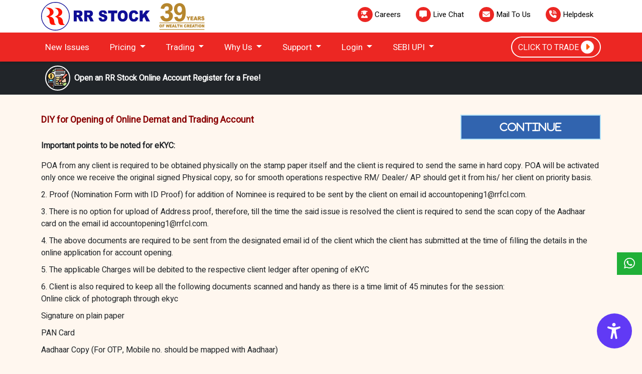

--- FILE ---
content_type: text/html; charset=utf-8
request_url: https://www.rrstock.in/Account_Opening.aspx
body_size: 151612
content:

<!DOCTYPE html PUBLIC "-//W3C//DTD XHTML 1.0 Transitional//EN" "http://www.w3.org/TR/xhtml1/DTD/xhtml1-transitional.dtd">
<html xmlns="http://www.w3.org/1999/xhtml" lang="en">
<head id="ctl00_Head1"><title>
	RR Stock- RR Equity Brokers Pvt. Ltd.
</title><meta name="msvalidate.01" content="AC071EA5F770A6FA07E2DD6E26710FF2" /><meta name="google-site-verification" content="V4c6R9_-7SBhjnaQh4pntzCYBAFyJiL47lTriHWJkJc" /><meta name="google-site-verification" content="bJMb4vhe2ij6AF152VwqOJn-p24VcdSu7229pEcd124" /><meta name="viewport" content="width=device-width, initial-scale=1" /><link rel="shortcut icon" href="images/RRlogo.png" type="image/x-icon" /><link rel="stylesheet" type="text/css" href="css2/bootstrap5.css" /><link rel="stylesheet" type="text/css" href="css2/style.css" /><link href="https://fonts.googleapis.com/css2?family=Heebo:wght@400&amp;display=swap" rel="stylesheet" />
        <script type="text/javascript" src="https://cdn.ux4g.gov.in/accessibility-beta-v1.15/accessibility-widget.js" defer></script>
    <script type="text/javascript" src="https://kit.fontawesome.com/16cc1a1d8e.js" crossorigin="anonymous"></script>
    <script type="text/javascript" src="js2/bootstrap5.js"></script>
    <script type="text/javascript" src="js2/jquery-3.6.0.js"></script>
    <script type="text/javascript">
        /* <![CDATA[ */
        var google_conversion_id = 866971352;
        var google_custom_params = window.google_tag_params;
        var google_remarketing_only = true;
        /* ]]> */
    </script>
    <script type="text/javascript" src="//www.googleadservices.com/pagead/conversion.js">
    </script>
    <noscript>
        <div style="display: inline;">
            <img height="1" width="1" style="border-style: none;" alt="" src="//googleads.g.doubleclick.net/pagead/viewthroughconversion/866971352/?guid=ON&amp;script=0" />
        </div>
    </noscript>
    <!--<script type="text/javascript">
        $(document).ready(function () {
            $("#ctl00_pnlLiveChat").click(function () {
                if ($(this).height() == 40) {
                    $(this).animate({ height: 365 }, 100);
                    //document.getElementById("Page.Master.FindControl('ContentPlaceHolder1').FindControl('txtMessage')").style.visiblity=true;
                    $("#imgarrow").attr('src', 'images/downarrow.png');
                    $("#trOnlineStatus").attr('style', 'background:#EEEEEE; border-radius:10px;');
                    if ($("#chatpanel").attr("class") == "pnlchatfull") {
                        $("#chatpanel").attr("class", "pnlchat60");
                    }
                    else {
                        $("#chatpanel").attr("class", "pnlchatfull");
                    }
                }
                else {
                    $(this).animate({ height: 40 }, 100);
                    //document.getElementById("Page.Master.FindControl('ContentPlaceHolder1').FindControl('txtMessage')").style.visiblity = false;
                    $(imgarrow).attr('src', 'images/uparrow.png');
                    $("#trOnlineStatus").attr('style', '');
                    //                        $(this).animate({ z-index:100 }, 100);
                    if ($("#chatpanel").attr("class") == "pnlchatfull") {
                        $("#chatpanel").attr("class", "pnlchat60");
                    }
                    else {
                        $("#chatpanel").attr("class", "pnlchatfull");
                    }
                }
            });
            $("#linkLiveChat").click(function () {
                if ($("#ctl00_pnlLiveChat").height() == 40) {
                    $("#ctl00_pnlLiveChat").animate({ height: 365 }, 100);
                    $("#imgarrow").attr('src', 'images/downarrow.png');
                    $("#trOnlineStatus").attr('style', 'background:#EEEEEE;border-radius:10px;');
                    if ($("#chatpanel").attr("class") == "pnlchatfull") {
                        $("#chatpanel").attr("class", "pnlchat60");
                    }
                    else {
                        $("#chatpanel").attr("class", "pnlchatfull");
                    }
                }
                else {
                    $("#ctl00_pnlLiveChat").animate({ height: 40 }, 100);
                    $(imgarrow).attr('src', 'images/uparrow.png');
                    $("#trOnlineStatus").attr('style', '');
                    if ($("#chatpanel").attr("class") == "pnlchatfull") {
                        $("#chatpanel").attr("class", "pnlchat60");
                    }
                    else {
                        $("#chatpanel").attr("class", "pnlchatfull");
                    }
                }
            });
            $("#menuicon").click(function () {
                if ($("#bs-example-navbar-collapse-1").attr("class") == "navbar-collapse collapse in") {
                    //$("#bs-example-navbar-collapse-1").animate({ height: 0 }, 5000);
                    $("#bs-example-navbar-collapse-1").attr("class", "navbar-collapse collapse");
                }
                else {
                    //$("#bs-example-navbar-collapse-1").animate({ height: 300 }, 5000);
                    $("#bs-example-navbar-collapse-1").attr("class", "navbar-collapse collapse in");
                }
            });
        });
    </script>-->
    <script type="text/javascript">
        function whatsapp() {
            var testExp = new RegExp('Android|webOS|iPhone|iPad|' +
    		       'BlackBerry|Windows Phone|' +
    		       'Opera Mini|IEMobile|Mobile',
    		      'i');
            if (testExp.test(navigator.userAgent)) {
                document.getElementById("whatsapplink").href = "https://api.whatsapp.com/send?phone=+91 9540056989";
            }
            else {
                document.getElementById("whatsapplink").href = "https://web.whatsapp.com/send?phone=+91 9540056989&amp;text=";
            }
        }
    </script>
    <style type="text/css">
        @media (min-width:768px)
        {
            .whatsapplink
            {
                position: fixed !important;
                z-index: 99999999 !important;
                right: 0 !important;
                float: right !important;
                top: 70vh !important;
                margin-top: -25px !important;
                cursor: pointer !important;
                min-width: 50px !important;
                max-width: 150px !important;
                color: #fff !important;
                text-align: center !important;
                padding: 10px !important;
                margin: 0 auto 0 auto !important;
                background: #20B038 !important;
                -webkit-transition: All 0.5s ease !important;
                -moz-transition: All 0.5s ease !important;
                -o-transition: All 0.5s ease !important;
                -ms-transition: All 0.5s ease !important;
                transition: All 0.5s ease !important;
            }
            .whatsapplink:hover
            {
                position: fixed !important;
                z-index: 99999999 !important;
                right: 0 !important;
                float: right !important;
                top: 70vh !important;
                margin-top: -25px !important;
                cursor: pointer !important;
                min-width: 50px !important;
                max-width: 150px !important;
                color: #fff !important;
                text-align: center !important;
                padding: 10px 25px !important;
                margin: 0 auto 0 auto !important;
                background: #20B038 !important;
                -webkit-transition: All 0.5s ease !important;
                -moz-transition: All 0.5s ease !important;
                -o-transition: All 0.5s ease !important;
                -ms-transition: All 0.5s ease !important;
                transition: All 0.5s ease !important;
            }
        }
        @media (max-width:768px)
        {
            .whatsapplink
            {
                position: fixed !important;
                z-index: 99999999 !important;
                right: 0 !important;
                float: right !important;
                top: 70vh !important;
                margin-top: -25px !important;
                cursor: pointer !important;
                min-width: 50px !important;
                max-width: 150px !important;
                color: #fff !important;
                text-align: center !important;
                padding: 10px !important;
                margin: 0 auto 0 auto !important;
                background: #20B038 !important;
                -webkit-transition: All 0.5s ease !important;
                -moz-transition: All 0.5s ease !important;
                -o-transition: All 0.5s ease !important;
                -ms-transition: All 0.5s ease !important;
                transition: All 0.5s ease !important;
            }
            .whatsapplink:hover
            {
                position: fixed !important;
                z-index: 99999999 !important;
                right: 0 !important;
                float: right !important;
                top: 70vh !important;
                margin-top: -25px !important;
                cursor: pointer !important;
                min-width: 50px !important;
                max-width: 150px !important;
                color: #fff !important;
                text-align: center !important;
                padding: 10px 25px !important;
                margin: 0 auto 0 auto !important;
                background: #20B038 !important;
                -webkit-transition: All 0.5s ease !important;
                -moz-transition: All 0.5s ease !important;
                -o-transition: All 0.5s ease !important;
                -ms-transition: All 0.5s ease !important;
                transition: All 0.5s ease !important;
            }
        }
        
        .risk-modal .modal-dialog
        {
            max-width: 768px;
        }
        @media (max-width:991px)
        {
            .risk-modal .modal-dialog
            {
                max-width: 540px;
            }
        }
        
        @media (max-width:576px)
        {
            .risk-modal .modal-dialog
            {
                max-width: 95%;
            }
        }
        .bank-dilog
        {
            max-width: 679px !important;
        }
        
        
        /*  added by vishal shakya*/
        .bank-dilog2
        {
            max-width: 750px !important;
        }
         
        @media (min-width:768px)
        {
            #exampleModal .modal-dialog,#staticBackdrop .modal-dialog{margin-left:10%;transform:translateX(-15%);font-size:0.8rem;}    
        }
        
        
        /*===========*/
    </style>

    <link rel="stylesheet" href="https://cdnjs.cloudflare.com/ajax/libs/font-awesome/4.7.0/css/font-awesome.min.css" />
    <style>
        .fa-sign-in
        {
            background-color:#3164af;
            width: 280px;
            height: 50px;
            border: 2px solid #b0e1f8;
            color:#fff;
            font-size: 20px;
        }
    </style>
</head>
<body onload="whatsapp();">
    <form name="aspnetForm" method="post" action="./Account_Opening.aspx" id="aspnetForm">
<div>
<input type="hidden" name="__EVENTTARGET" id="__EVENTTARGET" value="" />
<input type="hidden" name="__EVENTARGUMENT" id="__EVENTARGUMENT" value="" />
<input type="hidden" name="__VIEWSTATE" id="__VIEWSTATE" value="/wEPDwUKLTYwODIwNTg5MWRkRj/MbthDh7CLVoHMnU7M/ZJ1f1vttp2NK1XnXcZeJbA=" />
</div>

<script type="text/javascript">
//<![CDATA[
var theForm = document.forms['aspnetForm'];
if (!theForm) {
    theForm = document.aspnetForm;
}
function __doPostBack(eventTarget, eventArgument) {
    if (!theForm.onsubmit || (theForm.onsubmit() != false)) {
        theForm.__EVENTTARGET.value = eventTarget;
        theForm.__EVENTARGUMENT.value = eventArgument;
        theForm.submit();
    }
}
//]]>
</script>


<script src="/WebResource.axd?d=1uyfaTDzEUHXUiI4oCPG693FotdC62_n-MY9wlpEKHVahKeGfTMOxuHytcOQ04Kfcn9ugKWKfeTSfltgMilu7rQ5Xp3H3QN_BM4qs_aLK6I1&amp;t=638901734248157332" type="text/javascript"></script>


<script src="/ScriptResource.axd?d=MuLLu96UpQfEhX190TEXvextNZcALRisUlQHDlLURDKXuy2mu__SAFUd6H24eFFraBVwsQp6e97yQ7_xog0az4DD29aMutqI07EchOhcdFHic46O-DucW82Zsf8R8pm7OJfZ-FZuCwAjlwkR6YdIYOrlmXj55Znm1U6te2cpJx61NNCL8P_91KIiDw8t2r8G0&amp;t=5c0e0825" type="text/javascript"></script>
<script type="text/javascript">
//<![CDATA[
if (typeof(Sys) === 'undefined') throw new Error('ASP.NET Ajax client-side framework failed to load.');
//]]>
</script>

<script src="/ScriptResource.axd?d=0ysOsgbEx54CNJEneiXq-0dTNeky7UmgXgxFqfOIofPAk_7bmvH5dApyFeuzMhZ3bT3hxTcMfPIiTgjJT_5Z7MkjGOysAHKzXG1VjGWFGHLUTDmj_UUvsRfOgM7DlXr-lLKYLxIfA8QsTWG8rA4UqZWsiDZcSndOiQoCvzzEKAKJXLfb9P-mGfIeDl-HR5vE0&amp;t=5c0e0825" type="text/javascript"></script>
<script src="/ScriptResource.axd?d=j0AeVNB-fuHF3wdRAkCJdvooqLlRA6yU-jn8N62vB-Eh3s0w5PZlJWydO7BCq2PuahpryGYYx_rCahJeBU6jaH1w1GhNdTnZDua5zsNyR6nw7xQdWV-C3xUvELas9N6Q4oHV8ataMgv9lmjS-RLrB1DvzXtwn9wEPgqwJXLT1101&amp;t=ffffffff87636c38" type="text/javascript"></script>
<script src="/ScriptResource.axd?d=9piIJo0lPbqprZY9Y1En7EKfkafz0bPN2SaW5rJOBWgAddl7ohtCWIOvy7EW7UopPaEtSZjIU4uiFQ867wGC4sa_Snmpb9nOpzfSp4hDNiDYNEUeN5bZPBH8qCgnWvaLTtFBzI05k9rSR8tdWkhnj6jElPy3_rVT9XSvCrfJ7f41&amp;t=ffffffff87636c38" type="text/javascript"></script>
<script src="/ScriptResource.axd?d=Psixhk79w_GJKDgF7VbJAnxD75PVpnSiD3PqzUEgbHTJG3qedT1BeRfiloZX2CLKjWcbpIzck2nC48NZXQ2QCShAzFUO8tF81wqP_6hiXviG-jc2LSJb7DlXc0TXAht9UAvkI8yiNEjgunkSNBTFXdf8U6eCmXtTv3zHp9FrTCXL0YuuguSkHJLs3EX601iS0&amp;t=ffffffff87636c38" type="text/javascript"></script>
<script src="/ScriptResource.axd?d=oJ1GaQgENLaxcsRzcFyC8Aea2gI-ZjUUEhp80bZIJVdB9CikcHowTfqqwADCtumkujJ7HJsLSPnsXR9CyhB5OTKr18ecS_RGLo0Q9uW33lOc5HHfmYkt0dyxB040cFhpwO1hRgCPwQsQhKbPylTCNR04Dni_GdfFDgPThe2IjLs1&amp;t=ffffffff87636c38" type="text/javascript"></script>
<script src="/ScriptResource.axd?d=tKBnK4jmjxZ6NIP3ELiaEWjy7ocA2RxTl2VKrZO_SCdw3UnO0i4RoWRPonqZaxw8tO769ea5Jb58dWbUrCuMPCtIvt440ZaeuwWW2m7FtW001AzgRuI1GqeXW5mXRKTheq2AC9D-x2mEvaavvOBcSvzkrQEsv-bIr6nI9LLzcMevOtYtcc7MQ90czeoDdChq0&amp;t=ffffffff87636c38" type="text/javascript"></script>
<script src="/ScriptResource.axd?d=[base64]&amp;t=ffffffff87636c38" type="text/javascript"></script>
<script src="/ScriptResource.axd?d=FfkrJ_QugYZaCibZu-jKB-zKrWge3Tq26gWCnuQTK61JIFujyj8gl6CvLr3IUvccVgKO7fB6W13ThaE_zXwbSEcWSsk0k6QyVh8FEXsvlrGdOFYQmGJvWv8gtfpJ06qEwfb57IpnoXWLLJXBhfX3CA-IMk1ulnjYnYIARmVJs6hFh4zVHol10pVXVoytp2Jl0&amp;t=ffffffff87636c38" type="text/javascript"></script>
<script src="/ScriptResource.axd?d=2pysKrOQVJq2NgfNxSJ9NaPbGhi2g-6bMJEajh1Gt0zncytprEmc_1i6sJjDXCrbt-h6go1bsz5JeDp-lMXwXrfSYk5JPzk-QQCYGbk5-PW_pv_Cbwsfb8qWwwsjTFp3y6Orqw4_aUaCm89NBEVpoLY9-YPr3CuECautJzRLE9QEFDpDlplm_eJTu48XKO7h0&amp;t=ffffffff87636c38" type="text/javascript"></script>
<script src="/ScriptResource.axd?d=6ZShqW4AeK1U0iBRJospm1B-_9X5WhAgK-SboM5Pa_COz9CabRY6T7WdDK_3AhI73aifF8curd4BwowiXLVduzp1IfIC0NgYVURYd1QIKeC9LWT7dhfIDA64xy25irOeLDamvOVhi5V-WQKjm0Y81fmyXdTJ4y2iq_9719CB_TmSuLvTrNJG_TU04PQd9-yA0&amp;t=ffffffff87636c38" type="text/javascript"></script>
<div>

	<input type="hidden" name="__VIEWSTATEGENERATOR" id="__VIEWSTATEGENERATOR" value="53B835B1" />
	<input type="hidden" name="__EVENTVALIDATION" id="__EVENTVALIDATION" value="/wEdAAM0RUm6FKi76Py+eob2puGjjDu35o5CUn6umW4JNpE1p8bR8XXMXJelwXSjQvLV6p4Ix8R0/LBbMDc46rWjJInrZ9zYw7WQS7IMOx1MAtXzAA==" />
</div>
    <!--New-Header-Aria-Start-->
    <!--<header class="top-header" style="border-bottom: 1px solid #000; padding:10px 0px 10px 0px;">
    <div class="container">
    <div class="row">
   
    <div class="col-lg-12">
    <div class="nav-cht">
     <ul class="nav-1">
    <li class="nav-list-1"><a class="menu" href="href="http://www.rrfcl.com/Careers.aspx"><span style="font-size:13px;"> Careers</span></a></li>
    <li class="nav-list-1"><a class="menu" onclick="popup();" ><img src="img/chat.png" />  <span style="font-size:12px;"> Live Chat</span></a></li>
    <li class="nav-list-1"><a class="menu" href="mailto:investorquery@rrfcl.com"><img src="img/mail.png" /> <span style="font-size:12px;">  Mail To Us</span> </a></li>
    <li class="nav-list-1" data-toggle="modal" data-target="#MyPopup"><a class="menu" href="#MyPopup"><img src="images/ICON_HELPDESK.png"> <span style="font-size:12px;">  Helpdesk</span> </a></li>
    </ul>
   </div>
    </div>
    </div>
    <div class="row">
    <div class="col-lg-2 col-md-12 col-sm-12">
    <div class="logo-left">
     <a href="Default.aspx"><img src="images/RR_STOCK.png" alt="" style="max-width:300px;"></a>
    </div>
    </div>
    <div class="col-lg-8 col-md-12 col-sm-12">
    <div class="top-1">
    <div class="trend-btn">
    <img src="images/3063af.gif" alt="Alternate Text" />
    </div>
       <nav class="navbar navbar-expand-lg navbar-light">
  <div class="container-fluid">
    <button class="navbar-toggler" type="button" data-bs-toggle="collapse" data-bs-target="#navbarSupportedContent" aria-controls="navbarSupportedContent" aria-expanded="false" aria-label="Toggle navigation">
      <span class="navbar-toggler-icon"></span>
    </button>
    <div class="collapse navbar-collapse" id="navbarSupportedContent">
      <ul class="navbar-nav me-auto mb-2 mb-lg-0">
        <li class="nav-item">
          <a class="nav-link active" aria-current="page" href="#">New Issues-33333333</a>
        </li>
        <li class="nav-item dropdown">
          <a class="nav-link dropdown-toggle" href="#" id="navbarDropdown" role="button" data-bs-toggle="dropdown" aria-expanded="false">
           Pricing
          </a>
          <ul class="dropdown-menu" aria-labelledby="navbarDropdown">
            <li><a class="dropdown-item" href="#">Pricing Plans</a></li>
            <li><a class="dropdown-item" href="#">Brokerage Calculator</a></li>
            <li><a class="dropdown-item" href="#">Margin Calculator</a></li>
            <li><a class="dropdown-item" href="#">Trading Account Charges</a></li>
            <li><a class="dropdown-item" href="#">Demat Account Charges</a></li>
            <li><a class="dropdown-item" href="#">Stamp Duty Charges</a></li>
          </ul>
        </li>

        <li class="nav-item dropdown">
          <a class="nav-link dropdown-toggle" href="#" id="A1" role="button" data-bs-toggle="dropdown" aria-expanded="false">
           Trading
          </a>
          <ul class="dropdown-menu" aria-labelledby="navbarDropdown">
            <li><a class="dropdown-item" href="#">Trading Platforms</a></li>
            <li><a class="dropdown-item" href="#">Fund Transfer</a></li>
            <li><a class="dropdown-item" href="#">Trading Holidays</a></li>
            <li><a class="dropdown-item" href="#">Minor Account</a></li>
          </ul>
        </li>

         <li class="nav-item dropdown">
          <a class="nav-link dropdown-toggle" href="#" id="A2" role="button" data-bs-toggle="dropdown" aria-expanded="false">
           Why Us?
          </a>
          <ul class="dropdown-menu" aria-labelledby="navbarDropdown">
            <li><a class="dropdown-item" href="#">Why RRstock?</a></li>
            <li><a class="dropdown-item" href="#">Refer & Earn</a></li>
            <li><a class="dropdown-item" href="#">Become a Partner</a></li>
          </ul>
        </li>

          <li class="nav-item dropdown">
          <a class="nav-link dropdown-toggle" href="#" id="A3" role="button" data-bs-toggle="dropdown" aria-expanded="false">
           Support
          </a>
          <ul class="dropdown-menu" aria-labelledby="navbarDropdown">
            <li><a class="dropdown-item" href="#">Contact Us</a></li>
            <li><a class="dropdown-item" href="#">Get In Touch</a></li>
            <li><a class="dropdown-item" href="#">FAQs</a></li>
            <li><a class="dropdown-item" href="#">Downloads</a></li>
            <li><a class="dropdown-item" href="#">User Guides</a></li>
          </ul>
        </li>

          <li class="nav-item dropdown">
          <a class="nav-link dropdown-toggle" href="#" id="A4" role="button" data-bs-toggle="dropdown" aria-expanded="false">
           Log In
          </a>
          <ul class="dropdown-menu" aria-labelledby="navbarDropdown">
            <li><a class="dropdown-item" href="#">Back Office Login</a></li>
            <li><a class="dropdown-item" href="#">Admin Login</a></li>
            <li><a class="dropdown-item" href="#">Client Login</a></li>
          </ul>
        </li>
      </ul>
     
    </div>
  </div>
</nav>
     </div>
    </div>
    <div class="col-lg-2 col-md-12 col-sm-12">
    <div class="logo-right">
    <img src="images/35_y.png" alt="" class="logo-35yr">
    </div>
    </div>
    </div>
    </div>
    </div>
    </header>-->
    <header>
 <!--  top-section-start -->
  <div class="container">
    <div class="row-flex d-flex justify-content-between align-items-center">
      <div class="logo-1 d-flex align-items-center">
        <a href="Default.aspx" class="d-flex py-1">
            
            <svg viewBox="0 0 3000 789" height="57" class="me-3">
                <path fill-rule="evenodd" fill="#0f0e96" d="m1710.3 230.8c19.5 0.4 26.7 0.9 35 3.1 5.9 1.5 14 4 18 5.6 4.2 1.7 11 5.3 15.2 8.3 4.3 2.8 10.6 8.2 13.9 12 3.4 3.9 8.5 11.6 11.3 17.3 2.9 5.6 6.2 14.2 7.6 19.2 1.4 4.9 3 12.4 4.5 23.6l-4.5 0.7c-2.4 0.4-19 1.6-36.6 2.7-17.8 1.1-33.2 2-34.5 2-1.4 0-2.5-1.4-3-4.3-0.5-2.2-2-7.3-3.5-11.2-1.4-3.8-4.5-9.1-6.6-11.5-2.4-2.5-7.2-5.9-11.1-7.6-5.4-2.5-9.1-3.2-17.2-3.2-8.5-0.2-11.4 0.4-16.6 3.1-3.9 1.9-7.4 5-8.9 7.7-1.4 2.4-3 6.8-3.2 9.6-0.4 3.2 0.2 6.7 1.5 9.3 1.2 2.3 4 5.6 6.2 7.3 2.3 1.7 6.8 3.9 10 5 3.2 1.2 13.8 4.1 23.4 6.7 9.8 2.4 24.3 6.6 32.2 9.1 8 2.6 20.3 7.5 27.4 10.8 7.1 3.4 17 9.4 21.9 13.3 4.9 3.8 11 9.9 13.6 13.2 2.6 3.5 5.8 8.4 7.3 10.8 1.5 2.5 4.3 9.1 6.2 14.8 3.4 9.5 3.6 11.8 3.7 29.6 0 14.4-0.5 21.3-2.3 27.6-1.1 4.6-4.7 13.5-7.8 19.9-3.2 6.3-8.9 15.3-12.6 20-3.9 4.6-10.7 11-15.2 14.4-4.6 3.3-12.7 7.9-18 10.4-5.3 2.4-13.4 5.4-18 6.5-4.7 1.1-12.5 2.6-17.4 3.4-4.9 0.6-16.8 1.3-26.4 1.3-9.5 0-22.2-0.7-28.3-1.4-6-0.7-15.5-2.5-21.2-3.9-5.7-1.5-14.4-4.5-19.3-6.8-4.9-2.3-12-6.6-15.4-9.3-3.6-2.8-9.2-8.6-12.4-12.7-3.3-4.2-8.1-11.4-10.5-16.1-2.6-4.6-6.3-13.6-8.5-19.9-2.1-6.4-4.7-16.6-5.6-22.8-0.9-6.1-1.4-11.4-1-11.7 0.4-0.3 16.7-1.9 36.3-3.3 19.7-1.5 37-2.7 38.6-2.7 2.6 0 3.2 1 4.5 8 0.9 4.5 2.8 11.5 4.5 15.8 2.1 5.4 4.9 9.8 10 14.9 5 5.1 9 7.8 14.2 9.6 4.7 1.7 10.4 2.5 17.3 2.5 8.5-0.1 11.6-0.8 17.7-3.6 5.1-2.3 8.7-5.2 11.3-9 2.2-3 4.6-7.7 5.4-10.6 0.6-2.8 0.9-7.5 0.5-10.6-0.4-3-1.5-7-2.6-9-0.9-2-3.7-5.4-6-7.9-2.5-2.4-8.1-6.1-12.7-8.2-4.7-2.1-16.5-5.9-26.4-8.6-9.9-2.8-23.2-6.8-29.6-9-6.4-2.3-16.2-6.4-21.9-9.3-5.6-2.8-13.7-7.6-18-10.5-4.2-3.1-10.5-8.6-13.9-12.5-3.3-3.8-8.1-10.9-10.5-15.9-2.5-5-5.4-12.5-6.5-16.7-1.1-4.7-2-13.3-2-21.3 0-8.1 0.9-16.5 2-21.2 1.1-4.2 4.4-12.6 7.2-18.6 4.3-8.6 7.4-13 15.1-20.7 6.9-6.7 13-11.2 20.2-14.9 5.7-3 14.7-6.6 19.9-8 5.3-1.4 13.8-3.2 18.7-3.8 4.9-0.7 19.9-1.1 33.4-0.8zm536.5-0.5c9.4 0 22.4 0.7 29.6 1.8 7 1.1 18 3.7 24.4 5.9 6.4 2.2 16 6.3 21.2 9.2 6.9 3.9 13.7 9.4 23.2 18.9 9.8 9.8 15 16.4 19.3 23.8 3.2 5.7 7.7 15.4 10 21.9 2.5 6.3 5.4 16.4 6.8 22.5 1.3 6 3 16.9 3.8 24.4 0.6 7.5 1.3 19 1.3 25.7 0 6.7-0.6 18.3-1.3 25.7-0.8 7.5-2.6 19.3-4 26.4-1.6 7.1-4.4 17.5-6.4 23.1-2.1 5.7-6.2 14.7-9.2 20-3.1 5.4-8.7 13.6-12.6 18.5-3.8 4.9-11.4 12.3-16.8 16.7-5.4 4.2-14.2 10-19.3 12.6-5.3 2.6-13.3 5.9-17.9 7.4-4.6 1.5-13.5 3.5-20 4.5-6.4 1.1-19 2-28.3 2-9.2 0-20.8-0.7-25.7-1.3-4.9-0.7-13.1-2.2-18-3.5-4.9-1.1-13.1-3.7-18-5.8-4.9-1.9-12.1-5.5-16-7.8-3.8-2.2-11.3-8.2-16.7-13.3-5.4-5-12.7-13.3-16.4-18.6-3.7-5.3-9.1-14.4-11.9-20.4-2.9-6.1-6.8-15.6-8.5-21.3-1.6-5.6-4.1-15.5-5.2-21.8-1.1-6.4-2.4-20.8-2.8-32.2-0.5-12.4-0.1-26.6 0.9-36 0.8-8.4 3.1-21.8 5.1-29.5 2-7.9 6.1-19.7 9.4-26.4 3-6.7 7.9-15.7 10.9-19.9 2.8-4.3 8-10.8 11.4-14.7 3.5-3.8 9.8-9.6 14.1-12.8 4.2-3.2 12.3-8.2 18-11.3 5.6-3 15.4-6.8 21.8-8.8 6.5-1.8 15.1-3.7 19.3-4.3 4.3-0.7 15.2-1.2 24.5-1.3zm-26.4 79.3c-3.8 2.6-9.1 7.6-11.8 11.2-2.6 3.4-6.1 9.6-7.5 13.5-1.4 3.8-3.6 11.7-4.9 17.3-1.6 7.7-2.2 16.6-2.2 35.4 0 15.4 0.7 28 1.7 32.8 0.9 4.2 3.1 11.7 4.9 16.7 1.7 5 5.1 11.7 7.6 15 2.4 3.5 7.2 8.3 10.5 10.7 3.5 2.4 9 5.4 12.6 6.7 4.4 1.5 10.1 2.2 18.1 2.2 8.3-0.2 13.5-0.9 18.6-2.9 4-1.5 10.2-5.4 14.2-9 3.8-3.4 8.6-9.1 10.5-12.6 1.9-3.4 4.6-10.6 6.1-15.9 1.2-5.3 3.2-17.2 3.9-26.4 0.9-9.7 1.3-22.6 0.8-30.8-0.5-7.9-1.8-18.5-2.8-23.8-1-5.3-4-13.9-6.4-19-2.5-5.3-7-11.9-10.2-15.1-3.2-3.2-8.5-7.2-12-8.8-3.3-1.7-9.5-3.8-13.7-4.5-4.3-0.8-9.8-1.5-12.3-1.3-2.4 0-7.7 0.9-11.5 1.9-3.9 1-10.3 4-14.2 6.7zm333.2-79.3c9.8 0 22.4 0.6 28.9 1.8 6.5 1 15.4 3.1 20 4.6 4.6 1.5 11.2 4.2 14.8 5.9 3.5 1.8 9 5.2 12.2 7.3 3.2 2.2 9 7.2 12.9 11.1 3.8 3.8 10 11.7 13.6 17.3 3.7 5.7 8.4 14.1 10.6 18.7 2 4.6 5 12.3 6.5 17.3 1.6 4.9 2.7 9.2 2.5 9.3-0.3 0.3-16.1 4.4-35.2 9.4-19 4.9-35.3 8.7-36 8.5-0.6-0.3-2-3-2.9-6.1-1.1-3.1-3.4-8.5-5.2-11.9-1.9-3.5-6-8.6-9.3-11.5-3.2-2.9-9-6.7-12.8-8.5-5.9-2.7-9-3.3-18-3.2-9.3 0-12.1 0.7-19.2 3.9-5.4 2.4-10.3 6-14.4 10.4-3.5 3.7-8 10.4-10.2 14.8-2 4.5-4.9 12.5-6 17.7-1.9 7.7-2.3 15.6-2.3 39.2 0 23.7 0.5 31.8 2.3 40.5 1.3 6.1 4 14.4 5.9 18.7 2.1 4.2 5.4 9.5 7.3 11.7 2.1 2 6.1 5.4 8.9 7.3 2.8 1.8 8.9 4.4 13.5 5.5 5.8 1.5 10.8 1.8 16.5 1.3 4.4-0.4 11.1-1.9 14.7-3.3 4.3-1.6 9-4.8 12.8-8.6 3.2-3.5 7.7-9.7 9.9-13.9 2.1-4.3 5.4-13.3 7.4-19.9 1.9-6.7 3.4-12.4 3.6-12.6 0-0.2 15.8 5 35 11.5 19.1 6.6 35.3 12.5 36 13 0.6 0.5 0 5.4-1.7 10.9-1.4 5.4-4.5 14.6-6.7 20.2-2.2 5.7-6.5 14.8-9.8 20.2-3.2 5.5-10 14.4-15.1 19.8-5.1 5.4-13 12.4-17.7 15.3-4.6 3.1-11.3 6.8-14.8 8.4-3.6 1.5-11 3.8-16.7 5.2-6.9 1.8-16.8 2.9-30.2 3.4-12.8 0.5-24.6 0.1-32.8-0.9-7.1-0.8-17.8-3-23.8-4.8-6.1-1.6-15.6-5.5-21.3-8.5-7-3.7-13.6-8.6-21-15.6-6-5.7-13.8-15-17.5-20.6-3.9-5.7-9.3-15.2-12.1-21.2-2.9-6.1-6.6-15.8-8.4-21.9-1.7-6-4.1-17.3-5.3-25.1-1.5-9.5-2.2-21.8-2.2-37.9 0-15.4 0.7-28.5 2.1-37.3 1.2-7.4 3.6-18.7 5.4-25 1.8-6.5 5.4-16.2 8.1-21.9 2.6-5.7 7.1-13.8 9.9-18 2.7-4.2 8.2-11.2 12.2-15.4 4-4.3 11.5-10.7 16.8-14.4 5.2-3.6 12.8-8.1 16.8-9.9 4.1-1.8 11.3-4.6 16.1-6.1 4.9-1.5 13.1-3.6 18.4-4.3 5.3-0.9 17.5-1.7 27-1.8zm-1654.4 5h78.1c46.2 0 82.7 0.5 89.2 1.3 6 0.7 14.4 2.2 18.6 3.3 4.3 1 10.8 3.4 14.4 5 3.8 1.8 10.1 6.3 14.2 9.9 4 3.7 9.5 10.3 12.2 14.5 2.7 4.3 6.6 12.4 8.5 18 3.1 9.4 3.3 12.1 3.3 30.9 0.2 16.3-0.4 22.1-2.2 28.3-1.4 4.2-4.5 11.7-7 16.7-2.7 4.9-8 12.5-12 16.7-4 4.3-10.3 9.8-14.1 12.2-3.9 2.5-11.4 6.1-26.3 11.2l9 4.5q9 4.5 15.3 11.5c3.4 3.8 8.9 10.9 12.1 15.9 3.4 5 14.3 27.3 24.5 49.5 10.1 22.2 19.5 42.9 23.4 51.4h-93.3l-23.1-48.4c-12.7-26.8-24.9-51.9-27.2-55.7-2.2-3.9-5.8-8.6-8.1-10.7-2.2-1.9-7.1-4.4-10.8-5.4-3.6-1-8.9-1.9-16.3-1.9v122.1h-82.4zm82.4 122.2c36-0.7 44.5-1.4 51.4-3.2 5.9-1.6 11.1-3.8 13.4-5.7 2.1-1.8 4.9-5.7 6.3-8.5 1.9-3.7 2.7-7.7 2.7-14.1 0.1-7.2-0.5-10.3-3.2-15.5-2.2-4.3-4.8-7.3-8.4-9.2-2.7-1.6-8.7-3.4-13.4-4.1-4.6-0.8-17.4-1.4-28.6-1.4h-20.2zm205.8-122.2h78.2c46.1 0 82.6 0.5 89 1.3 6.1 0.8 14.4 2.2 18.7 3.3 4.2 1.1 10.8 3.4 14.4 5.1 3.7 1.8 10 6.3 14.1 9.9 4 3.7 9.6 10.2 12.3 14.5 2.7 4.2 6.5 12.3 8.5 18 3 9.4 3.3 12.1 3.3 30.8 0.1 16.4-0.4 22.2-2.2 28.3-1.4 4.3-4.5 11.7-7.1 16.7-2.7 4.9-7.9 12.5-11.9 16.8-4 4.2-10.3 9.7-14.2 12.2-3.8 2.4-11.3 6-26.2 11.2l9 4.5q9 4.5 15.3 11.4c3.3 3.9 8.9 10.9 12.1 15.9 3.3 5.1 14.3 27.3 24.4 49.5 10.2 22.3 19.6 43 23.4 51.5h-93.2l-23.2-48.5c-12.6-26.7-24.8-51.8-27.1-55.7-2.2-3.8-5.8-8.6-8.1-10.6-2.2-2-7.1-4.4-10.8-5.4-3.6-1.1-8.9-2-16.4-2v122.2h-82.3zm82.3 122.1c36-0.6 44.5-1.4 51.5-3.2 5.9-1.6 11-3.7 13.4-5.7 2-1.8 4.9-5.6 6.3-8.5 1.9-3.7 2.7-7.7 2.7-14.1 0.1-7.2-0.5-10.3-3.2-15.4-2.2-4.4-4.8-7.4-8.4-9.3-2.7-1.5-8.8-3.3-13.4-4.1-4.6-0.8-17.5-1.4-28.7-1.4h-20.2zm576.4-122.1h250.8v74.5h-83.6v226.3h-83.6v-226.3h-83.6zm872.2 0h82.3v55.3c0 30.3 0.4 55.3 0.9 55.3 0.6 0.1 19.8-24.8 84.6-110.6h54.5c29.8 0 54.3 0.3 54.3 0.7 0 0.3-21.5 25.9-47.8 56.8-42 49.5-47.6 56.6-46.4 58.9 0.8 1.4 23.3 43.3 99.2 183.8l-50.5 0.3c-27.7 0.2-50.8-0.1-51.2-0.7-0.3-0.5-12.8-27.9-27.6-60.9-14.8-33-27.3-60.2-27.8-60.2-0.6 0-10.3 11.2-42.2 49.5v72.7h-82.3zm-2320.8-234.9c13.8 0.2 30.2 0.9 36.5 1.5 6.3 0.6 14.4 1.7 18 2.5 3.6 0.8 9.2 1.7 12.5 2.1 3.3 0.3 11.2 2 17.5 3.6 6.3 1.7 12 3.5 12.5 4 0.6 0.5 2.6 0.9 4.5 0.9 1.9 0 6.4 0.9 10 2.1 3.6 1.2 10.3 3.5 15 5.1 4.7 1.6 9.4 3.3 10.5 3.8 1.1 0.4 4.5 1.9 7.5 3.3 3 1.4 7.5 3.4 10 4.6 2.5 1.2 5.1 2.1 5.8 2.1 0.6 0 2.4 0.8 4 1.9 1.5 1 4.3 2.6 6.2 3.5 1.9 0.8 4.2 2 5 2.5 0.8 0.5 3.8 2 6.5 3.2 2.8 1.2 5.2 2.5 5.5 2.9 0.3 0.3 1.2 0.9 2 1.3 0.8 0.4 2.4 1.2 3.5 1.9 1.1 0.7 4.5 2.9 7.5 4.8 3.1 1.9 7.8 4.6 10.4 6 2.7 1.4 5.5 3.5 6.2 4.7 0.8 1.3 2.2 2.3 3.2 2.3 0.9 0.1 3.7 1.8 6.2 4 2.5 2.1 4.9 3.9 5.3 3.9 0.5 0.1 4.8 3.2 9.5 7.1 4.8 3.8 11.6 9.5 15.1 12.7 3.5 3.2 7.3 6.8 8.5 8 1.1 1.2 2.4 2.2 2.9 2.3 0.4 0 2.6 2.1 5 4.7 2.3 2.6 6.5 7 9.2 9.9 2.8 2.8 7 7.3 9.5 10.1 2.5 2.7 6.1 6.8 8 9.2 1.9 2.4 4.9 6 6.5 8.1 1.7 2 3.7 4.8 4.5 6 0.8 1.2 2.4 3.4 3.5 4.9 1.1 1.4 3 4.1 4.3 5.8 1.2 1.8 2.2 3.6 2.2 4 0 0.5 1.2 1.8 2.5 3 1.4 1.3 2.5 3 2.5 3.8 0 0.8 0.9 2.3 2 3.2 1.1 1 2 2.6 2 3.5 0 1 0.5 2 1 2.3 0.6 0.3 2.2 2.4 3.7 4.7 1.5 2.4 3.7 6.1 5 8.3 1.2 2.2 4.3 8.3 6.9 13.5 2.6 5.2 5.2 10.4 5.7 11.5 0.6 1.1 2 3.8 3.2 6 1.2 2.2 2.8 5.8 3.5 8 0.7 2.2 2.1 5.6 3.2 7.5 1 1.9 1.8 3.9 1.8 4.5 0 0.5 0.9 2.9 2 5.2 1.1 2.4 2 5.2 2 6.3 0 1.1 1.1 4.4 2.4 7.2 1.4 2.9 3.4 9.1 4.6 13.8 1.2 4.7 3 11.4 4 15 1 3.6 2.5 9.9 3.4 14 0.9 4.1 2.3 12.2 3.2 18 0.8 5.8 2.1 15 2.9 20.5 1 7.1 1.5 19.7 1.5 43 0 18.1-0.4 36.4-0.9 40.5-0.6 4.1-1.9 13.3-3 20.5-1.2 7.1-2.7 15.5-3.6 18.5-0.8 3-1.5 6.7-1.5 8.2 0 1.6-0.4 3.6-0.9 4.5-0.5 1-1.3 2.9-1.9 4.3-0.6 1.4-1.3 4.5-1.7 7-0.3 2.5-2.4 9.8-4.5 16.2-2.2 6.5-4 12.6-4 13.5 0.1 1-0.8 3-2 4.5-1.1 1.6-2 3.7-2 4.8 0 1.1-1.8 5.7-4 10.2-2.2 4.6-4 9-4 9.8 0.1 0.8-0.9 2.4-2 3.5-1.1 1.1-2.3 3.3-2.7 5-0.3 1.6-1.9 5.5-3.5 8.5-1.7 3-3.4 5.9-3.9 6.5-0.5 0.5-0.9 1.7-0.9 2.5-0.1 0.8-1.2 3-2.5 4.7-1.4 1.8-2.5 3.7-2.5 4.3 0 0.5-1 2.1-2.2 3.6-1.3 1.4-3.2 4.2-4.3 6.2-1.2 2-3.4 5.7-5 8.2-1.6 2.5-3.2 4.9-3.7 5.5-0.4 0.5-1.9 2.5-3.3 4.2-1.4 1.8-2.5 3.5-2.5 3.8 0 0.3-2 3.1-4.5 6.2-2.4 3.2-6.2 8-8.4 10.8-2.2 2.7-4 5.6-4.1 6.2 0 0.7-0.9 1.9-2 2.5-1.1 0.7-2 1.6-2 2 0 0.5-1.7 2.5-3.7 4.7-2.1 2.1-9.3 9.4-16 16.2-6.7 6.8-14.2 14.3-16.7 16.6-2.5 2.4-4.8 4.3-5.1 4.3-0.3 0-1.5 0.9-2.7 2-1.3 1.2-3 2.7-3.8 3.4-0.8 0.7-4.1 3.1-7.2 5.4-3.2 2.3-5.8 4.6-5.8 5.2 0 0.5-0.7 1-1.5 1-0.8 0-1.7 0.6-2 1.2-0.2 0.7-1.9 1.9-3.7 2.7-1.8 0.8-4 2-4.8 2.8-0.8 0.7-3 2.4-4.7 3.8-1.8 1.4-3.6 2.5-4 2.4-0.5 0-1.5 0.8-2.3 1.7-0.8 0.9-3.9 2.8-6.7 4.1-2.9 1.2-6.1 3.1-7.1 4-1 1-3.2 2.6-4.8 3.5-1.6 0.9-7.2 3.8-12.4 6.5-5.2 2.6-10 5.2-10.6 5.8-0.5 0.5-3 1.8-5.5 2.8-2.4 1.1-5.5 2.5-6.9 3.2-1.4 0.7-4.7 2.1-7.5 3-2.7 0.9-5.9 2-7 2.4-1.1 0.5-4 1.8-6.5 2.9-2.5 1.1-7.6 3.2-11.5 4.5-3.8 1.4-11 3.7-16 5.2-4.9 1.5-11.1 3.3-13.7 4.1-2.7 0.8-5.6 1.4-6.5 1.4-1 0-6.5 1.1-12.3 2.4-5.8 1.4-13.9 3-18 3.6-4.1 0.7-11.3 1.6-16 2-4.7 0.5-16.8 1.4-27 2-13.5 0.8-23.5 0.8-37 0.1-10.2-0.6-22.1-1.4-26.5-1.7-4.4-0.3-10.7-1.1-14-1.9-3.3-0.7-8.7-1.6-12-2-3.3-0.4-7.8-1.4-10-2.2-2.2-0.8-6.7-1.8-10-2.3-3.3-0.5-9.8-2-14.5-3.3-4.7-1.3-9.5-2.9-10.7-3.5-1.3-0.7-3.2-1.2-4.3-1.2-1.1 0-5-1.2-8.7-2.6-3.8-1.5-8.8-3.5-11.3-4.6-2.5-1.1-5.3-2.4-6.2-2.9-1-0.5-2.4-0.9-3-0.9-0.7 0-3.1-0.9-5.3-2-2.2-1.2-6.4-2.7-9.2-3.5-2.9-0.9-5.6-2.1-6-2.7-0.5-0.7-3.5-2.5-6.8-4-3.3-1.6-7.6-3.7-9.5-4.8-1.9-1.1-3.9-2-4.5-2-0.5 0-1.9-0.8-3-1.8-1.1-1-4.2-3.1-7-4.6-2.7-1.6-6.1-3.6-7.5-4.5-1.4-0.9-3.7-2.3-5.3-3.1-1.5-0.9-2.7-1.8-2.7-2.3 0-0.4-0.6-0.7-1.2-0.7-0.7 0-2.1-0.9-3-2-1-1.1-2.5-2-3.3-2-0.8 0-1.5-0.5-1.5-1 0-0.6-0.8-1.2-1.7-1.5-1-0.2-2.7-1-3.7-1.7-1.1-0.7-3.4-2.8-5-4.5-1.7-1.8-3.5-3.2-4.1-3.3-0.5 0-2.6-1.4-4.5-3.2-1.9-1.7-5.7-4.9-8.5-7-2.7-2.2-7.9-6.5-11.4-9.6-3.6-3.1-11.7-11.1-18-17.7-6.4-6.5-12.5-12.9-13.6-14.1-1.1-1.1-3.1-3.6-4.4-5.5-1.3-1.9-3-4.1-3.8-4.9-0.7-0.8-3.5-4.3-6.3-7.8-2.7-3.4-5-6.9-5-7.7 0-0.8-0.3-1.5-0.7-1.5-0.5 0.1-2.3-1.8-4.1-4.2-1.8-2.4-6.2-8.7-9.7-14.1-3.6-5.3-6.5-10.2-6.5-10.7 0-0.6-0.4-1-1-1-0.5 0-1.7-1.7-2.6-3.8-1-2-2-3.9-2.4-4.2-0.3-0.3-2.4-4.1-4.6-8.5-2.3-4.4-4.6-8.9-5.2-10-0.5-1.1-2.3-4.7-3.8-8-1.5-3.3-2.8-6.5-2.8-7.1-0.1-0.6-0.6-1.7-1.2-2.5-0.6-0.8-2.3-3.9-3.8-6.9-1.4-3-2.6-6.2-2.6-7 0-0.8-0.9-3.2-2-5.3-1.1-2-2-4.4-2-5.2 0-0.8-1.1-4.1-2.5-7.3-1.4-3.1-2.5-6.4-2.5-7.2 0-0.8-0.7-3.1-1.6-5-1-1.9-2-6.2-2.4-9.5-0.4-3.3-1.2-7.1-1.8-8.5-0.6-1.4-2.4-8.4-4-15.5-1.7-7.2-3.9-19.3-5.1-27-1.1-7.7-2.6-23-3.2-34-0.9-15.3-0.9-25.1 0-41.5 0.6-11.8 2-26.5 3.1-32.5 1-6.1 2.2-13.7 2.5-17 0.4-3.3 1.3-7.4 2-9 0.8-1.7 1.6-5.5 2-8.5 0.3-3 1.6-8.9 2.7-13 1.1-4.1 3.4-11.3 5-16 1.6-4.7 3.9-11.7 5-15.5 1.1-3.9 2.7-7.9 3.4-9 0.8-1.1 1.4-2.8 1.4-3.8 0-0.9 0.9-3.3 2-5.2 1.1-1.9 2-4 2-4.5 0-0.6 2.1-5.4 4.6-10.8 2.5-5.3 5-10.4 5.5-11.2 0.5-0.8 2.7-5.1 4.9-9.5 2.2-4.4 4.6-8.5 5.3-9 0.7-0.6 1.9-2.6 2.7-4.5 0.8-1.9 2.3-4.4 3.3-5.5 1.1-1.1 2.8-3.9 3.8-6.3 1-2.3 2.4-4.8 2.9-5.5 0.6-0.6 2.1-2.4 3.5-4 1.4-1.5 2.5-3.2 2.5-3.7 0-0.6 1.8-3.3 4-6 2.2-2.8 4-5.5 4-6 0-0.6 0.3-1 0.8-1 0.4 0 1.4-1.2 2.3-2.7 0.9-1.6 2.7-4.1 4-5.6 1.3-1.5 3.3-3.8 4.4-5.1 1.1-1.3 4.7-5.4 8-9.1 3.3-3.7 11.2-11.8 17.5-18 6.3-6.2 14.6-14.3 18.4-17.9 3.8-3.6 7.2-6.6 7.7-6.6 0.5 0 2.6-1.5 4.7-3.4 2-1.9 5.1-4.5 6.7-5.8 1.7-1.2 3.1-2.6 3.3-3 0.1-0.5 0.7-0.8 1.2-0.8 0.6 0 3.4-1.8 6.3-4 2.8-2.2 6.5-5 8.2-6.2 1.6-1.3 3.8-2.8 5-3.4 1.1-0.6 3.6-2.1 5.5-3.2 1.9-1.2 4.5-2.6 5.8-3.2 1.2-0.6 2.2-1.3 2.2-1.8 0-0.4 1.9-1.5 4.2-2.6 2.4-1 4.5-2.2 4.8-2.6 0.3-0.4 3.7-2.4 7.5-4.4 3.9-1.9 8.1-4.2 9.5-5.1 1.4-0.8 6.4-3.3 11.3-5.5 4.8-2.2 9-4 9.5-4 0.4 0 3-1.1 5.7-2.4 2.8-1.3 7.3-3.3 10-4.4 2.8-1.1 8-3.2 11.8-4.6 3.7-1.4 7.5-2.6 8.5-2.6 1 0 2.2-0.4 2.7-0.8 0.6-0.5 2.8-1.4 5-2 2.2-0.7 5.2-1.2 6.8-1.2 1.5 0 4.2-0.7 6-1.4 1.7-0.8 7.3-2.5 12.2-3.7 5-1.2 11.9-2.5 15.5-3 3.6-0.4 9.7-1.5 13.5-2.4 3.9-0.8 13.3-2 21-2.6 7.7-0.5 14.5-1.2 15-1.4 0.6-0.3 12.3-0.3 26-0.1z"/>
                <path fill="#fdfdfd" d="m364 20c-4.7 0.5-12.1 1.3-16.5 2-4.4 0.6-10.5 1.5-13.5 1.9-3 0.4-9.6 1.6-14.5 2.6-4.9 1-11.3 2.6-14 3.5-2.8 1-9.9 3-16 4.4-6.1 1.5-11.4 3.1-12 3.6-0.5 0.6-1.9 1-3.2 1-1.3 0-2.5 0.5-2.8 1-0.3 0.5-1.4 1-2.5 1-1.1 0-3.7 0.9-5.8 2-2 1.1-4.5 2-5.5 2-0.9 0-5.9 2-10.9 4.5-5.1 2.5-10.1 4.5-11.1 4.5-0.9 0-1.9 0.5-2.2 1-0.3 0.5-3.5 2.4-7.3 4.2-3.7 1.8-7.8 4-9.1 5-1.4 1-3.3 1.8-4.3 1.8-1 0-3 1-4.6 2.3-1.5 1.2-3.8 2.8-5.2 3.5-1.4 0.7-3.5 1.8-4.6 2.5-1.2 0.7-3 1.9-4 2.7-1.1 0.9-3.1 2.2-4.7 3-1.5 0.8-2.7 1.8-2.7 2.2 0 0.5-1.2 1.3-2.8 1.9-1.5 0.6-4.3 2.3-6.2 3.7-1.9 1.5-3.6 3-3.8 3.4-0.1 0.5-1.1 0.8-2.2 0.8-1.1 0-2.2 0.6-2.5 1.2-0.2 0.7-3.1 3.2-6.5 5.5-3.3 2.4-6 4.8-6 5.3 0 0.5-0.6 1-1.3 1-0.6 0-2.1 1-3.3 2.2-1.1 1.3-5.1 5-8.8 8.3-3.7 3.3-11.2 10.5-16.6 16-5.5 5.5-12.6 12.9-16 16.5-3.3 3.6-6 6.8-6 7.2 0 0.5-1 1.8-2.2 3.1-1.3 1.3-3.3 3.5-4.5 5-1.3 1.5-2.3 3-2.3 3.4 0.1 0.5-0.9 1.7-2 2.8-1.1 1.1-2.1 2.6-2 3.2 0 0.7-0.8 1.9-1.9 2.5-1 0.7-3 3.5-4.5 6.3-1.5 2.7-4.1 6.8-5.7 9-1.6 2.2-4.6 6.9-6.6 10.5-2 3.6-4 6.7-4.3 7-0.4 0.3-2.4 4-4.6 8.4-2.1 4.3-4.5 8.3-5.2 9-0.7 0.6-1.3 1.7-1.2 2.3 0 0.7-1.2 3.7-2.6 6.5-1.5 2.9-3.6 7.3-4.7 9.8-1.1 2.5-2.9 6.1-3.8 8-1 1.9-1.8 4.4-1.8 5.5 0 1.1-0.9 3.2-2.1 4.7-1.1 1.6-2 3.9-2 5.3 0 1.4-1.1 5-2.5 8-1.4 3-2.5 6.1-2.5 6.7 0 0.7-0.9 4.4-1.9 8.3-1.1 3.9-2.9 10.6-4 15-1.1 4.4-2.9 12.4-4 17.7-1.2 5.4-2.1 11.3-2.1 13 0 1.8-0.4 4.9-1 6.8-0.5 1.9-1.7 12.5-2.6 23.5-1.2 14.6-1.4 25.1-0.9 39 0.3 10.4 1.3 24.2 2.2 30.5 0.8 6.3 1.9 14.4 2.3 18 0.5 3.6 1.6 9 2.4 12 0.9 3 1.6 7.1 1.6 9 0 1.9 0.8 6 1.8 9 1.1 3 2.3 7.7 2.7 10.5 0.4 2.7 1.4 6.1 2.1 7.5 0.8 1.4 1.4 3.5 1.4 4.7 0 1.3 0.9 4 2 6 1.1 2.1 2.6 6 3.4 8.8 0.8 2.7 2.2 7.2 3.2 10 0.9 2.7 2.3 5.7 3 6.5 0.8 0.8 1.4 2.2 1.4 3 0 0.8 1.2 4 2.7 7 1.4 3 4.6 9.5 7.1 14.5 2.4 5 5.1 9.6 5.8 10.2 0.8 0.7 1.4 2.2 1.4 3.3 0 1.1 1 3.2 2.3 4.7 1.3 1.6 3 4.3 3.8 6.1 0.8 1.8 1.7 3.3 2.2 3.2 0.4 0 0.7 0.5 0.7 1 0 0.5 2 3.9 4.5 7.5 2.5 3.6 4.5 7 4.5 7.5 0 0.5 0.4 1.1 0.8 1.2 0.4 0.2 2.2 2.4 4 5 1.8 2.7 3.2 5.1 3.2 5.5 0 0.5 0.7 1.5 1.6 2.3 0.8 0.8 3.6 3.7 6.1 6.5 2.4 2.7 5.2 6.2 6.1 7.8 0.9 1.5 2 2.7 2.5 2.7 0.4 0 0.7 0.5 0.7 1 0 0.5 1.9 3 4.3 5.4 2.3 2.4 9.4 9.7 15.8 16.2 6.4 6.6 14.7 14.6 18.4 17.9 3.7 3.3 7.7 7 8.9 8.2 1.1 1.2 2.7 2.2 3.4 2.3 0.6 0 1.3 0.3 1.5 0.8 0.1 0.4 2.3 2.4 5 4.5 2.6 2 5.1 3.7 5.7 3.7 0.6 0 1.3 0.6 1.8 1.3 0.4 0.7 2.6 2.5 5 4 2.3 1.5 4.6 2.7 5.2 2.7 0.6 0 1.6 0.6 2.3 1.3 0.6 0.6 3 2.6 5.2 4.2 2.2 1.6 4.9 3.5 6 4.2 1.1 0.6 3.6 2 5.5 3.1 1.9 1.1 5.5 3.1 8 4.4 2.5 1.4 6.3 3.5 8.5 4.8 2.2 1.2 4.4 2.6 5 3.1 0.6 0.5 1.6 0.9 2.3 0.9 0.6 0 2.4 0.9 4 2 1.5 1.2 3.7 2.1 5 2 1.2 0 2.2 0.5 2.2 1 0 0.5 0.7 1 1.5 1 0.8 0 2.7 0.6 4.3 1.4 1.5 0.7 4.3 2.1 6.2 2.9 1.9 0.9 5.3 2.3 7.5 3.1 2.2 0.7 5.6 1.9 7.5 2.6 1.9 0.7 5.5 2.1 8 3.1 2.5 1 6.1 2.1 8 2.5 1.9 0.3 3.9 1 4.5 1.4 0.6 0.4 4.1 1.5 8 2.3 3.9 0.9 8.4 2.1 10 2.7 1.6 0.7 5.3 1.6 8 2 2.8 0.5 8.1 1.5 12 2.3 3.9 0.9 9.7 1.8 13 2 3.3 0.3 10.9 1.3 17 2.2 8.3 1.3 18.2 1.7 40.5 1.8 25.5 0 31.6-0.3 44.5-2.2 8.3-1.2 20.2-3.1 26.5-4.2 6.3-1.1 14.2-2.7 17.5-3.5 3.3-0.8 8.3-2.1 11-3 2.8-0.8 7.9-2.2 11.5-3.1 3.6-0.9 8-2.5 9.8-3.5 1.7-1 3.9-1.8 4.7-1.8 0.8 0 3.9-0.9 6.8-2.1 2.8-1.2 7.9-3.2 11.2-4.5 3.3-1.4 7.6-3.3 9.5-4.3 1.9-1 4.9-2.1 6.5-2.5 1.6-0.4 3.5-1.1 4-1.6 0.5-0.5 3.9-2.5 7.5-4.5 3.6-1.9 8.5-4.5 11-5.6 2.5-1.2 5.6-3 7-4 1.4-1.1 3.3-2 4.3-1.9 0.9 0 1.9-0.7 2.2-1.5 0.3-0.8 1.2-1.5 2-1.5 0.8 0 1.8-0.6 2.3-1.3 0.4-0.7 2.7-2.6 5.2-4.2 2.5-1.7 5-3.2 5.5-3.5 0.5-0.3 2.8-1.7 5-3.2 2.2-1.5 5.9-4.1 8.3-5.8 2.3-1.6 4.4-3 4.7-3 0.2 0 1.4-1 2.7-2.2 1.3-1.3 4.1-3.7 6.2-5.3 2.1-1.6 5.7-4.6 7.9-6.5 2.2-1.9 10.2-9.7 17.9-17.3 7.6-7.5 13.8-14 13.8-14.4 0.1-0.5 1.7-2.3 3.8-4.2 2-1.9 5.1-5.3 6.7-7.7 1.6-2.3 4.6-5.9 6.5-8 1.9-2.2 4.4-5.2 5.5-6.8 1.1-1.6 2.7-3.9 3.5-5.1 0.8-1.2 2.4-3.5 3.5-5.1 1.1-1.6 2.5-3.5 3.2-4.2 0.7-0.6 1.3-1.9 1.3-2.7 0-0.8 0.7-1.7 1.5-2 0.8-0.3 2.2-2.1 3-4 0.8-1.9 2-3.7 2.5-4 0.5-0.3 1.6-1.7 2.4-3.2 0.7-1.6 2-3.9 2.7-5.3 0.8-1.4 2.4-4 3.7-5.8 1.2-1.7 2.2-3.8 2.2-4.5 0-0.6 0.4-1.7 0.9-2.2 0.4-0.5 3.2-5.5 6-11 2.8-5.5 5.1-10.3 5.1-10.8 0-0.4 1.8-4.6 4.1-9.4 2.2-4.9 4.3-9.9 4.6-11.3 0.3-1.4 1.4-4.2 2.4-6.2 1.1-2.1 1.9-4.6 1.9-5.5 0-1 1.2-4 2.5-6.8 1.4-2.7 2.5-6.1 2.5-7.5 0-1.4 0.7-4.5 1.5-7 0.9-2.5 2.7-9.4 4-15.5 1.3-6.1 3.3-15.7 4.4-21.5 1.1-5.8 2.7-17 3.6-25 1-9.2 1.5-23.9 1.5-40.5 0-15.8-0.6-31.7-1.5-40.5-0.8-8-2.4-18.8-3.4-24-1.1-5.2-2.2-11.7-2.6-14.5-0.4-2.7-1.3-7-2-9.5-0.8-2.5-2.4-7.9-3.5-12-1.1-4.1-3-10.2-4.1-13.5-1.1-3.3-2.5-8-3-10.5-0.5-2.5-1.3-4.9-1.8-5.5-0.4-0.6-1.6-3.5-2.7-6.5-1-3-2.2-5.9-2.6-6.5-0.5-0.6-0.8-1.6-0.8-2.2 0-0.7-1.1-3-2.5-5-1.4-2.1-2.5-4.8-2.5-6 0-1.3-0.6-2.9-1.3-3.5-0.7-0.7-2.9-4.5-4.8-8.3-2-3.8-4-7.9-4.6-9-0.6-1.1-1.9-3.7-2.9-5.8-1.1-2-2.1-3.7-2.4-3.7-0.3 0-1.1-1.5-1.9-3.2-0.8-1.8-2.4-4.6-3.5-6.3-1.2-1.7-2.4-3.1-2.8-3.2-0.5-0.2-0.8-1.1-0.8-2 0-1-1-2.9-2.2-4.4-1.3-1.4-2.9-3.4-3.5-4.5-0.7-1-2-3.2-2.9-4.9-0.9-1.7-2.3-3.3-3-3.7-0.8-0.5-1.4-1.2-1.4-1.8 0-0.6-3.9-5.8-8.6-11.7-4.7-6-11.4-13.9-14.7-17.7-3.4-3.8-9-9.6-12.3-13-3.4-3.4-8.9-8.7-12.3-11.8-3.4-3.2-6.3-5.8-6.6-5.8-0.3 0-1.7-1.4-3.3-3.1-1.5-1.8-5-4.8-7.7-6.8-2.8-1.9-7.6-5.6-10.7-8.1-3.2-2.5-8-6.2-10.8-8.2-2.7-2.1-5.5-3.8-6-3.8-0.5 0-2.2-1.1-3.8-2.5-1.5-1.4-3.2-2.5-3.7-2.5-0.5 0-1.9-0.9-3-1.9-1.1-1.1-4-3-6.5-4.3-2.5-1.3-6-3.3-7.8-4.6-1.7-1.2-3.5-2.2-4-2.2-0.4 0-3.2-1.3-6.2-3-3-1.6-7.4-3.9-9.8-5-2.3-1.1-4.4-2.5-4.7-3-0.3-0.5-1.4-1-2.5-1-1.1 0-4.1-1.1-6.7-2.4-2.7-1.3-6.7-3.4-9-4.5-2.4-1.2-5.1-2.1-6-2.1-1 0.1-2.9-0.8-4.3-1.8-1.4-1.1-4.1-2.2-6-2.4-1.9-0.3-6.2-1.5-9.5-2.6-3.3-1.2-9.4-3.1-13.5-4.2-4.1-1.2-8.9-2.6-10.5-3.2-1.6-0.5-5-1.4-7.5-2-2.5-0.5-7.6-1.6-11.5-2.5-3.9-0.9-9.9-2-13.5-2.5-3.6-0.5-9.9-1.2-14-1.7-4.1-0.4-7.9-1-8.5-1.4-0.6-0.3-14.1-0.8-30-1-15.9-0.2-32.8-0.1-37.5 0.3z"/>
                <path fill="#ff1400" d="m133.5 157.7c-1.1 0.3-2.4 0.9-3 1.4-0.6 0.5 0.6 1.5 3 2.5 2.2 0.9 4.8 2 5.8 2.5 0.9 0.5 2.4 0.9 3.2 0.9 0.8 0 3 0.6 4.8 1.4 1.7 0.8 4.8 2.2 6.7 3 1.9 0.8 4.8 2.3 6.5 3.2 1.7 0.9 3.7 2.1 4.5 2.6 0.8 0.4 3.3 1.7 5.5 2.9 2.2 1.1 5.5 2.8 7.3 3.7 1.8 0.9 3.7 2.5 4.2 3.5 0.6 0.9 1.7 1.7 2.5 1.7 0.8 0 3.6 1.9 6.3 4.2 2.6 2.4 8.5 8.1 13.2 12.8 4.7 4.7 9.7 9.9 11 11.7 1.4 1.7 3.1 4 3.7 5 0.7 1 2.3 3.4 3.5 5.3 1.3 1.9 3.8 6.7 5.7 10.5 1.8 3.9 4 8.4 4.7 10 0.8 1.7 1.4 3.7 1.4 4.5 0 0.8 0.7 3.3 1.6 5.5 0.9 2.2 2.3 7.1 3 11 0.8 4 1.4 13.4 1.4 22 0 8.3-0.5 16.6-1.1 18.5-0.6 1.9-2 5.4-3 7.8-1.1 2.3-1.9 4.9-1.9 5.7 0 0.8-1.1 3.6-2.5 6.3-1.4 2.6-2.5 5.3-2.5 6 0 0.6-0.6 1.8-1.2 2.5-0.7 0.7-2.8 3.5-4.7 6.2-1.9 2.8-5.2 6.7-7.3 8.8-2.1 2-3.8 4-3.8 4.5 0 0.4-2.6 3-5.6 5.7-3.1 2.8-6.6 6-7.8 7.3-1.1 1.2-2.5 2.2-3.1 2.2-0.6 0-1.9 0.8-3.1 1.7-1.1 1-2.9 2.4-4 3.1-1 0.7-3.4 1.9-5.2 2.7-1.7 0.8-3.4 1.9-3.7 2.5-0.3 0.6-3.5 2.4-7.3 4.1-3.7 1.7-10.9 5.1-15.9 7.5-5.1 2.4-10 4.4-10.8 4.4-0.8 0-2.8 0.7-4.5 1.5-1.7 0.8-2.8 1.9-2.5 2.5 0.3 0.6 2.6 1.7 5.3 2.5 2.6 0.8 5.6 1.5 6.7 1.5 1.1 0 4.5 1.1 7.5 2.5 3 1.4 7.3 3.5 9.5 4.6 2.2 1 4.6 1.9 5.3 1.9 0.6 0 1.2 0.3 1.2 0.8 0 0.4 1.6 1.4 3.6 2.2 2 0.8 4.3 2.3 5.2 3.3 1 1 2.1 1.7 2.7 1.7 0.6 0 2.2 1.1 3.8 2.5 1.5 1.4 2.9 2.5 3.2 2.5 0.3 0 4.6 4.2 9.6 9.3 5 5 9.8 10.6 10.7 12.2 0.8 1.6 1.8 3.2 2.2 3.5 0.4 0.3 1.9 3.4 3.4 7 1.6 3.6 3.4 8 4.2 9.8 0.8 1.7 2.4 7.1 3.5 12 1.2 4.8 2.5 13.2 2.9 18.7 0.5 5.5 1.8 16.1 2.9 23.5 1.2 7.4 2.1 15.5 2.1 18 0 2.5 1.1 9 2.4 14.5 1.4 5.5 3.2 12.7 4.1 16 0.9 3.3 2.7 8 4.1 10.5 1.3 2.5 2.4 4.8 2.4 5.3 0 0.4 1.4 2.6 3 5 1.7 2.3 3.8 5.3 4.8 6.7 0.9 1.4 5.5 6.3 10.2 10.9 4.7 4.6 10.2 9.3 12.4 10.5 2.1 1.1 5.9 3.2 8.5 4.4 2.6 1.4 8.5 3 13.6 3.7 4.9 0.8 14.9 1.9 22 2.6 8.8 0.8 25.7 1 52 0.7 24-0.3 39.8-0.9 41-1.5 1.9-1 1.8-1.1-1.3-2.9-1.8-1.1-3.2-2.2-3.2-2.6 0-0.5-0.7-0.8-1.5-0.8-0.8 0-3.4-1.2-5.7-2.7-2.4-1.5-6.5-4.5-9.3-6.8-2.7-2.2-6.3-5.5-8-7.4-1.6-1.8-3.8-4.1-4.8-5-0.9-0.9-1.7-2.2-1.7-2.8 0-0.7-0.3-1.3-0.7-1.3-0.5 0-2.3-2.5-4-5.5-1.8-3-3.3-6.2-3.3-7 0-0.8-0.8-3.2-1.9-5.2-1-2.1-2.8-8.5-4-14.3-1.2-5.8-2.6-15-3.1-20.5-0.5-5.5-1.8-15.9-2.9-23-1.1-7.1-2.6-15-3.5-17.5-0.9-2.5-1.6-5.4-1.6-6.5 0-1.1-1.2-4.9-2.6-8.5-1.4-3.6-3.5-8.7-4.6-11.5-1.1-2.7-2.4-5.7-2.9-6.5-0.5-0.8-1.5-2.6-2.2-4-0.6-1.4-3.4-5.9-6.2-9.9-2.7-4.1-7.7-10.3-11-13.8-3.3-3.6-9-8.9-12.7-11.9-3.8-3-7-5.4-7.3-5.4-0.3 0-2-1.1-3.7-2.5-1.8-1.3-3.7-2.5-4.3-2.5-0.6 0-3.5-1.3-6.5-3-3-1.6-7.5-3.9-10-5.1-2.5-1.1-8.3-3.4-13-5.1-4.7-1.6-10.4-3.4-12.7-3.9-2.4-0.5-5.2-1.3-6.3-1.9-1.1-0.5-4.7-1.3-8.1-1.7-3.4-0.5-6.3-1.1-6.5-1.5-0.2-0.5-1.7-0.8-3.4-0.8-1.7 0-3-0.4-3-1 0-0.5 0.9-1 2-1 1.1 0 5-1.1 8.8-2.5 3.7-1.3 7.4-2.5 8.2-2.5 0.8 0 3.2-0.9 5.3-2 2-1.1 4.3-2 5-2 0.6 0 4.5-1.7 8.5-3.8 4-2 7.3-4 7.2-4.4 0-0.5 0.7-0.8 1.5-0.8 0.8 0 2.9-0.9 4.5-2 1.6-1.1 4.4-2.9 6-4 1.6-1.1 3.3-2 3.8-2 0.4 0.1 1.6-0.9 2.7-2 1.1-1.1 2.6-2.1 3.3-2 0.6 0 2.1-1.1 3.2-2.5 1.1-1.4 2.3-2.5 2.8-2.5 0.4 0 1.4-0.7 2.2-1.5 0.8-0.7 5.9-5.8 11.3-11.2 5.3-5.4 9.7-10.2 9.7-10.8 0-0.5 1.2-2.5 2.5-4.2 1.4-1.8 2.5-3.6 2.5-4-0.1-0.5 0.6-1.5 1.5-2.3 0.9-0.8 2.8-4 4.2-7 1.4-3 3.6-9.1 4.9-13.5 2.2-7.3 2.4-9.7 2.4-28.5 0-18.8-0.2-21.2-2.4-28.5-1.3-4.4-4.4-11.8-6.8-16.5-2.4-4.7-5.2-9.8-6.3-11.5-1-1.6-4-5.4-6.5-8.4-2.5-3-6.8-7.7-9.6-10.5-2.8-2.8-6.1-5.8-7.4-6.6-1.2-0.8-2.8-2-3.4-2.5-0.6-0.6-3.3-2.6-6.1-4.5-2.7-1.9-6.1-4.4-7.5-5.6-1.4-1.2-4.5-3.1-7-4.4-2.5-1.2-5.4-2.7-6.5-3.3-1.1-0.5-2.7-1.4-3.5-1.8-0.8-0.4-4-1.8-7-3.2-3-1.4-7.7-3.4-10.5-4.5-2.7-1.1-8.2-2.7-12-3.6-3.8-0.9-11.5-2.1-17-2.6-5.5-0.6-16.5-1.7-24.5-2.5-8.7-0.9-23.9-1.4-38-1.4-12.9 0.1-24.4 0.3-25.5 0.6zm244.8 5.3c-3.4 0.3-6.4 0.8-6.7 1.3-0.3 0.4 1.2 1.6 3.4 2.7 2.2 1.1 4.8 2 5.7 2 1 0.1 3.4 0.9 5.3 1.9 1.9 1.1 8.4 4.3 14.5 7.2 6.1 2.8 15.5 8.1 21 11.7 7 4.6 13.8 10.4 22.7 19.4 7.1 7 12.8 13.5 12.8 14.3 0 0.8 0.4 1.5 1 1.5 0.6 0 1.7 1.5 2.5 3.3 0.8 1.7 2.6 5 4 7.2 1.3 2.2 3.1 5.1 3.9 6.5 0.7 1.4 3.2 7.9 5.3 14.5 2.2 6.6 4.6 15.4 5.2 19.5 0.9 5.9 0.9 11.2-0.2 25-0.9 11.9-1.9 18.8-3.1 21.5-0.9 2.2-2.6 5.8-3.7 8-1 2.2-1.9 4.2-1.9 4.5 0 0.3-1.5 3.2-3.5 6.5-1.9 3.3-4.1 6.9-4.7 7.9-0.7 1.1-2.1 2.8-3.1 3.8-0.9 1-1.7 2.1-1.7 2.6-0.1 0.4-1.8 2.2-3.8 4-2 1.8-5.5 5-7.6 7-2.2 2-8 6.7-13 10.5-5 3.7-9.5 6.7-10.1 6.7-0.6-0.1-1.5 0.5-2.1 1.2-0.6 0.7-3.8 2.6-7 4.2-3.3 1.5-8.8 4.2-12.4 5.8-3.6 1.7-7.4 3.4-8.5 3.9-1.1 0.4-4.7 1.8-8 2.9-3.3 1.1-6.1 2.3-6.3 2.5-0.1 0.3 0 0.8 0.2 1.3 0.2 0.4 2.3 1.4 4.7 2.3 2.4 0.9 6.2 2.1 8.4 2.6 2.2 0.6 6.2 2 9 3.1 2.7 1.1 6.6 2.7 8.5 3.6 1.9 1 6 3.2 9 5.1 3 1.9 6.2 3.8 7 4.1 0.8 0.4 1.7 1 2 1.3 0.3 0.4 2.1 1.8 4 3.2 1.9 1.5 5.3 4.3 7.5 6.2 2.2 2 5 4.6 6.3 5.9 1.3 1.3 4.2 5.2 6.6 8.8 2.3 3.6 5.5 9.2 7 12.5 1.4 3.3 2.6 6.3 2.6 6.8 0 0.4 0.9 2.6 2 5 1.1 2.3 2 5.3 2 6.7 0 1.4 0.6 4.8 1.4 7.5 0.7 2.8 1.8 10 2.5 16 0.6 6 1.9 16 2.7 22 0.9 6 2 15 2.4 20 0.4 5 1.5 11.7 2.4 15 1 3.3 2.6 8.9 3.8 12.5 1.1 3.6 3.5 9.4 5.3 13 1.8 3.6 3.9 7.6 4.6 9 0.8 1.4 2.1 3.4 2.9 4.4 0.8 0.9 4.4 4.9 8 8.8 3.6 3.8 6.6 7.4 6.7 7.9 0.2 0.5 0.9 0.9 1.5 0.9 0.7-0.1 2 0.6 2.8 1.5 0.8 0.9 2.6 2.2 4 2.9 1.4 0.7 4.7 2.5 7.5 4.1 2.7 1.5 7.5 3.4 10.5 4.1 3 0.7 7.3 1.5 9.5 1.8 2.2 0.3 11 1 19.5 1.6 8.5 0.6 29 0.9 45.5 0.8 16.5-0.1 33.7-0.3 38.2-0.5 7.2-0.3 8.3-0.5 8-2-0.1-1.1-3.2-3.3-7.2-5.5-3.9-2-7.7-4-8.5-4.5-0.8-0.4-5.4-4.7-10.3-9.5-4.8-4.9-8.7-9.3-8.7-9.8 0-0.5-0.8-1.6-1.8-2.3-0.9-0.6-2.7-2.7-4-4.5-1.2-1.7-3.1-5.8-4.3-8.9-1.1-3.2-2.9-8.9-3.9-12.8-1-3.9-2.3-10.1-3-14-0.6-3.9-1-7.9-0.9-9 0.2-1.1 0-4.7-0.4-8-0.4-3.3-1.4-10.5-2.3-16-0.8-5.5-2.4-13.3-3.5-17.2-1-4-1.9-8.1-1.9-9 0-1-0.4-2.2-0.9-2.8-0.5-0.5-1.4-2.8-2-5-0.7-2.2-2.3-6.5-3.6-9.5-1.3-3-2.6-6.2-3-7-0.3-0.8-1.7-3.3-3-5.5-1.3-2.2-3.3-5.6-4.3-7.5-1.1-1.9-2.7-4.2-3.6-5-0.9-0.8-1.6-1.9-1.6-2.5 0-0.5-4.9-5.9-11-12-6-6-11.6-11.2-12.2-11.4-0.7-0.2-1.8-1-2.3-1.6-0.5-0.7-4.1-2.9-8-5-3.9-2-7.7-4.3-8.5-5.1-0.8-0.7-2.1-1.4-2.8-1.4-0.6 0-2.9-0.9-5-1.9-2-1-6.4-3-9.7-4.4-3.3-1.3-8.3-3.2-11-4-2.8-0.9-10-2.7-16-4.1-6.1-1.4-12.7-2.7-14.8-3-2-0.3-3.7-0.9-3.7-1.3 0-0.5 3.9-2.1 8.8-3.6 4.8-1.5 9.1-2.8 9.7-2.7 0.5 0 3.2-1.1 6-2.5 2.7-1.4 5.7-2.5 6.5-2.5 0.8 0 2.6-0.9 4-2 1.4-1.1 3.2-1.9 4-1.9 0.8 0 2.2-0.7 3-1.6 0.8-0.9 2.4-1.9 3.5-2.2 1.1-0.3 5.4-2.6 9.5-5.1 4.1-2.6 9.3-6 11.5-7.7 2.2-1.6 4.1-3.3 4.2-3.7 0.2-0.5 0.8-0.8 1.3-0.8 0.5 0 2.3-1.2 3.8-2.7 1.5-1.6 4.8-4.6 7.2-6.8 2.5-2.2 6.5-6.5 9-9.5 2.5-3 5.5-7 6.8-8.7 1.2-1.8 2.2-3.6 2.2-4 0-0.5 2-4.8 4.4-9.8 2.4-4.9 5.3-12.1 6.4-16 1.2-3.9 2.4-10.6 2.7-15 0.3-4.4 0.2-13.9-0.4-21-0.5-7.1-1.7-15.2-2.7-18-0.9-2.7-2.8-7.5-4.1-10.5-1.4-3-3-6.4-3.6-7.5-0.6-1.1-1.5-2.9-2.1-4-0.6-1.1-2.8-4.6-4.9-7.7-2-3.2-5.7-7.8-8.2-10.3-2.5-2.5-4.5-4.9-4.5-5.5 0-0.5-0.5-1-1-1-0.5 0-2-1.1-3.3-2.3-1.2-1.3-5-4.6-8.3-7.3-3.4-2.7-7.3-5.7-8.5-6.7-1.3-0.9-2.7-1.7-3.2-1.7-0.4 0-1.3-0.5-2-1-0.6-0.6-3.9-2.6-7.2-4.6-3.3-1.9-6.5-3.4-7-3.4-0.6 0.1-1.5-0.5-2.1-1.2-0.7-0.7-3.4-2.3-6-3.5-2.7-1.1-7.6-3.2-10.9-4.6-3.3-1.4-10.5-3.5-16-4.7-5.8-1.3-20.6-3-35.5-4.1-14-1.1-32.3-1.8-40.5-1.7-8.3 0.2-17.8 0.5-21.2 0.8z"/>
            </svg>


            
            <svg viewBox="0 0 1500 896" height="57">
	            <path fill-rule="evenodd" fill="#b6862d" d="m87.5 704.3c9.9 0.3 11.7 0.6 17.8 3.5 3.7 1.8 8.6 5.1 10.8 7.5 2.3 2.3 5.2 6.3 6.5 9 1.3 2.6 3.1 7.5 3.9 11 0.8 3.4 1.5 10.7 1.5 16.2 0 5.5-0.7 12.9-1.6 16.5-0.8 3.6-3 9.1-4.7 12.4-1.8 3.2-5 7.5-7.2 9.4-2.2 2-6.5 4.7-9.5 6-3 1.4-8.4 2.9-12 3.4-4 0.5-9.5 0.4-14.3-0.2-4.2-0.5-10.1-2.1-12.9-3.4-2.9-1.4-7.4-4.6-9.9-7.3-2.5-2.6-5.7-7-7.1-9.8-1.5-2.7-3.4-8.8-4.3-13.5-1.3-6.2-1.6-10.9-1.2-17.5 0.3-4.9 1.4-11.7 2.4-15 1-3.3 3.4-8.4 5.3-11.4 1.9-3 5.5-7 7.9-9 2.5-2 7.4-4.6 11-5.9 5.7-1.9 8.2-2.2 17.6-1.9zm-14.2 28.9c-1.4 1.9-2.8 6.2-3.4 10.3-0.7 3.9-0.8 9.8-0.5 13.5 0.4 3.6 1.5 8.3 2.5 10.5 1 2.2 3.1 5.1 4.6 6.5 2.1 1.9 4 2.6 8.3 2.8 4.4 0.2 6.4-0.2 8.9-1.7 1.8-1.2 4.3-4 5.5-6.3 1.6-3.2 2.2-6.8 2.6-13.8 0.3-6.2 0-11.4-0.9-15-0.7-3-2.5-6.8-3.9-8.4-1.4-1.6-4-3.5-5.8-4.3-1.7-0.7-4.4-1.3-6-1.3-1.5 0-4.2 0.9-6.1 1.9-1.9 1-4.5 3.4-5.8 5.3zm612.2-696.7c11 0.2 21 1.1 28.5 2.4 6.3 1.1 16 3.4 21.5 5.1 5.5 1.7 15.8 6 23 9.6 7.1 3.5 17 9.3 22 12.8 4.9 3.6 13.2 10.5 18.4 15.3 5.2 4.8 12.5 12.4 16.2 16.8 3.6 4.4 9.2 11.8 12.3 16.5 3.1 4.7 7.9 12.8 10.6 18 2.7 5.2 6.9 14.7 9.4 21 2.5 6.3 6.1 17.1 8.1 24 2 6.9 4.9 19 6.5 27 1.6 8 3.6 19.2 4.4 25 0.9 5.8 2.3 17.9 3.3 27 1.4 13.1 1.7 26.2 1.7 64 0.1 38.5-0.3 50.8-1.7 65-1 9.6-2.7 23.6-3.8 31-1.1 7.4-3.6 20.7-5.5 29.5-2 8.8-5.9 23.2-8.8 32-2.9 8.8-7.8 21.2-10.8 27.5-3 6.3-7.4 14.9-9.8 19-2.4 4.1-7.7 11.8-11.6 17-4 5.2-11.4 13.7-16.6 18.9-5.1 5.2-12.2 11.7-15.8 14.6-3.6 2.9-9.9 7.5-14 10.2-4.1 2.8-12.2 7.4-18 10.3-5.8 2.9-15.7 7-22 9.1-6.3 2.1-16 4.7-21.5 5.8-5.5 1.2-16.8 2.6-25 3.3-11.6 0.9-18.4 0.9-30 0-8.3-0.6-19.7-2.3-25.5-3.6-5.8-1.3-13.4-3.4-17-4.6-3.6-1.2-10.6-4.2-15.5-6.6-5-2.3-12.4-6.5-16.5-9.3-4.1-2.7-10.7-7.8-14.7-11.3-4-3.5-9.7-9.2-12.9-12.8-3.1-3.6-7.7-9.6-10.4-13.5-2.6-3.8-6.5-10.4-8.7-14.5-2.3-4.1-5.8-11.8-7.9-17-2-5.2-5-14-6.6-19.5-1.6-5.5-3.6-13.9-4.6-18.7-0.9-4.8-1.5-8.9-1.2-9.2 0.3-0.3 21.9-3 48-6 26.1-3 49-5.6 54.4-6.1l1.1 7c0.7 3.9 2 9.7 2.9 13 1 3.3 3.3 9.3 5.2 13.3 2.3 4.8 5.4 9.3 9.6 13.6 3.7 3.7 8.8 7.6 12.3 9.4 3.3 1.6 8.7 3.8 12 4.8 4.1 1.2 9.4 1.8 16.5 1.8 8.1 0 12.2-0.5 18-2.3 4.1-1.2 10.4-3.9 14-5.9 3.6-2 9.8-6.8 13.9-10.7 4-3.8 9.4-10.1 12-14 2.6-3.8 6.6-11.7 8.8-17.5 2.3-5.8 5.5-16.1 7.2-23 1.6-6.9 3.9-18.1 5-25 1.1-6.9 2.7-18.8 3.5-26.5 0.8-7.7 1.8-18 3-32l-9.4 9.6c-5.2 5.2-12.9 11.9-17 14.8-4.1 2.9-11 7-15.3 9.2-4.2 2.1-11.6 5.2-16.5 6.9-4.8 1.6-13 3.6-18.2 4.4-5.2 0.9-14.9 1.6-21.5 1.6-6.6 0-16.7-0.7-22.5-1.6-5.8-0.9-14.3-2.7-19-4-4.7-1.4-12.1-4.1-16.5-6-4.4-1.9-11.3-5.3-15.4-7.7-4-2.3-11-7-15.5-10.3-4.4-3.4-12.1-10.2-17-15-4.9-4.9-12-12.9-15.9-17.9-3.8-4.9-9.3-13-12.2-18-2.9-4.9-7.1-13-9.3-18-2.2-4.9-5.4-13.5-7.1-19-1.7-5.5-4.3-16-5.6-23.2-1.4-7.3-2.9-20.4-3.5-29-0.6-10.1-0.6-21.4 0-31.3 0.5-8.5 1.6-20 2.5-25.5 0.9-5.5 2.6-14.3 4-19.5 1.3-5.2 3.8-13.5 5.5-18.5 1.8-4.9 5.5-13.7 8.4-19.5 2.8-5.8 7.9-14.5 11.3-19.5 3.4-4.9 9.4-12.8 13.5-17.5 4-4.6 11.1-11.7 15.8-15.8 4.7-4.1 12.5-10.1 17.5-13.4 4.9-3.3 13.5-8.2 19-10.8 5.5-2.6 14.9-6.4 21-8.3 6-1.9 14.8-4.2 19.5-5.1 4.7-0.9 12.3-2.1 17-2.6 4.7-0.5 16.1-0.7 25.5-0.5zm-35.5 96.4c-3.6 1.7-9 5.1-12 7.5-3 2.3-7.7 7.2-10.4 10.7-2.7 3.5-6.4 9.6-8.2 13.4-1.9 3.9-4.5 11.3-5.8 16.5-1.3 5.2-2.9 13.6-3.5 18.5-0.6 5-1.1 17.8-1.1 28.5 0 12.3 0.6 23.4 1.6 30 0.8 5.8 2.4 13.8 3.4 17.8 1.1 3.9 3.2 10 4.6 13.5 1.5 3.4 4.4 8.9 6.4 12.2 2.1 3.3 7.3 9.4 11.7 13.5 5.3 5 10.4 8.7 15.3 11.2 4.1 2 10.4 4.4 14 5.2 3.6 0.9 10.5 1.6 15.5 1.6 4.9 0 11.8-0.7 15.2-1.5 3.5-0.8 9.1-2.9 12.5-4.6 3.5-1.7 8.5-4.7 11.2-6.7 2.7-2.1 7.6-6.6 10.9-10.2 4-4.4 7.4-9.7 10.7-16.5 2.7-5.5 5.8-13.8 6.9-18.5 1.2-4.7 2.6-12.8 3.3-18 0.6-5.6 0.8-16.7 0.5-27-0.3-9.9-1.2-21.2-2.2-26-0.9-4.7-2.3-11-3.2-14-0.9-3-2.9-8.6-4.5-12.5-1.6-3.8-5.3-10.6-8.2-15-3-4.4-9.1-11.6-13.8-16-5-4.8-11.2-9.5-15.3-11.7-3.9-2-10.6-4.6-15-5.8-4.7-1.2-10.9-2-15-1.9-3.9 0-9.7 0.6-13 1.3-3.3 0.7-8.9 2.7-12.5 4.5zm-368.5-95.8c8.2 0 20.2 0.4 26.5 1 6.3 0.5 16.9 2.1 23.5 3.4 6.6 1.3 16.3 3.9 21.5 5.6 5.2 1.7 13.1 4.7 17.5 6.7 4.4 1.9 10.5 4.8 13.5 6.5 3 1.7 9.5 5.8 14.5 9.1 5.1 3.4 13.8 10.9 20 17.1 6.5 6.4 13.4 14.5 16.7 19.5 3.1 4.7 7.3 11.9 9.3 16 2.1 4.1 5.2 12 7 17.5 1.8 5.5 4.1 14.5 5 20 1.3 7 1.8 15 1.7 26.5 0 10-0.7 20.8-1.7 27.5-0.9 6.1-2.8 14.8-4.2 19.5-1.3 4.7-4.1 12.1-6.2 16.5-2 4.4-5.2 10.3-7.1 13-1.8 2.8-5.6 7.7-8.4 10.9-2.8 3.3-8.5 8.6-12.6 11.9-4.1 3.3-10.7 7.8-14.5 10-3.9 2.3-11.5 6-27 12.4l6 2.3c3.3 1.3 10.7 4.7 16.5 7.6 5.8 2.9 14.5 8.1 19.4 11.6 4.9 3.5 12.5 10.1 17 14.8 4.5 4.7 9.9 11.2 12.1 14.5 2.2 3.3 5.7 9.4 7.8 13.5 2 4.1 4.9 11.1 6.3 15.5 1.4 4.4 3.2 10.9 3.9 14.5 0.8 3.6 1.9 12.4 2.5 19.5 0.7 9 0.7 17.4 0 27-0.5 7.7-1.6 17.6-2.4 22-0.8 4.4-2.2 10.9-3.1 14.5-0.9 3.6-2.8 9.7-4.2 13.5-1.4 3.9-4.7 11.3-7.3 16.5-2.6 5.2-7.6 13.8-11.1 19-4.1 6.3-10.7 13.9-19.3 22.6-9.5 9.4-16.2 15.1-24.1 20.3-6.1 4.1-16 9.7-22 12.7-6.1 2.9-17.1 7.3-24.5 9.8-7.4 2.4-17.8 5.3-23 6.4-5.2 1.2-14.2 2.8-20 3.6-5.8 0.9-18.4 1.9-28 2.2-10.3 0.4-23.5 0.2-32-0.5-8-0.6-19.7-2-26-3.1-6.3-1.1-15.8-3.1-21-4.5-5.2-1.4-13.6-4.2-18.5-6.2-5-1.9-12.4-5.3-16.5-7.5-4.1-2.3-11.5-6.8-16.5-10.2-4.9-3.4-13.9-10.8-19.8-16.6-6-5.8-14-14.5-17.7-19.5-3.8-4.9-9.4-13-12.5-18-3.1-4.9-8.7-15.3-12.5-23-3.7-7.7-9.2-20.2-12.1-27.7-3-7.6-5.2-13.9-4.9-14.1 0.3-0.2 13.8-5.7 30-12.2 16.2-6.5 32-12.5 35-13.2 3-0.7 9.8-1.3 15-1.3 6.7 0 11.4 0.5 16 1.9 3.6 1.1 8.7 3.5 11.5 5.3 3.2 2.1 6.4 5.5 9 9.5 2.2 3.4 7.4 11.5 11.5 18 5 7.8 10.5 14.7 16.5 20.8 5.4 5.6 11.8 10.8 16 13.3 3.8 2.2 10.6 5.3 15 6.9 7.5 2.6 9 2.8 25 2.8 15.1 0 17.9-0.3 24.5-2.3 4.1-1.3 11.1-4.3 15.4-6.5 4.7-2.5 10.8-6.9 14.9-10.7 3.8-3.6 8.9-9.4 11.3-13 2.3-3.6 5.6-10.1 7.2-14.5 1.7-4.4 3.6-11.6 4.3-16 0.8-5.3 1-12.6 0.6-21.5-0.3-7.4-1.2-16.9-2-21-0.8-4.1-2.7-10-4.2-13-1.5-3-5.4-8.1-8.6-11.2-4.1-4-8.5-7-14.2-9.7-4.5-2.2-12.5-5.1-17.7-6.5-5.2-1.3-12.7-2.9-16.5-3.5-3.9-0.6-12.2-1.6-18.5-2.1-6.3-0.5-16.6-1-34-1v-84h11.2c6.2 0 16.9-0.7 23.8-1.5 6.9-0.8 16.8-2.5 22-3.8 5.2-1.4 13.1-4 17.5-5.8 4.4-1.8 10.5-5.2 13.5-7.4 3-2.3 6.8-5.7 8.4-7.6 1.6-1.9 3.9-5.2 5.2-7.4 1.3-2.2 3.3-7.6 4.5-12 1.9-6.8 2.2-10.6 2.2-26 0.1-15.6-0.2-19.1-2.2-26-1.2-4.4-3.7-10.9-5.6-14.5-1.9-3.6-6-9.1-9.2-12.3-3.7-3.7-8.4-7.1-12.8-9.3-3.9-1.9-10.4-4.1-14.5-5-4.3-0.9-12.3-1.6-19-1.5-8.4 0-13.6 0.5-19.5 2.1-4.4 1.1-11.6 4-16 6.2-5.9 3.1-10.2 6.4-16.6 12.7-7.5 7.6-9.2 9.9-13.8 19.6-2.9 6.1-6.9 14.4-8.9 18.5-2.1 4.1-5.6 9.3-8 11.7-2.3 2.4-5.9 5.1-8 6.2-2 1-6.2 2.4-9.2 3.1-3.4 0.8-9.4 1.1-16 0.7-6.2-0.2-23.7-2.8-42.5-6.1-17.6-3.1-32.5-5.8-33-6-0.7-0.3-0.6-3.1 0.2-8.2 0.7-4.4 2.5-12.6 3.9-18.4 1.4-5.8 4.1-14.5 5.9-19.5 1.8-4.9 4.6-11.9 6.2-15.5 1.7-3.6 5.2-10.3 7.9-15 2.7-4.7 7.5-12.1 10.8-16.5 3.2-4.4 8.7-11.1 12.1-15 3.4-3.8 10-10.2 14.6-14.1 4.6-4 12-9.6 16.4-12.5 4.4-3 11.6-7.3 16-9.6 4.4-2.3 11.8-5.7 16.5-7.6 4.7-1.9 12.5-4.6 17.5-6 4.9-1.5 13.5-3.6 19-4.8 5.5-1.1 15.4-2.6 22-3.4 6.6-0.7 18.7-1.3 27-1.4zm1130 412c6.6 0 13.5 0.5 17.2 1.4 3.5 0.8 7.8 2.3 9.5 3.2 1.8 0.9 5.3 3.5 7.8 5.8 2.6 2.5 5.6 6.7 7.2 10.1 1.5 3.3 3 8.2 4.3 16.2l-3 0.5c-1.7 0.4-8.9 1-29.4 2.2l-0.7-3c-0.4-1.6-1.3-4.2-2-5.7-0.8-1.6-2.9-3.7-4.7-4.8-2-1.3-5-2-8-2-2.6 0-5.8 0.6-7.2 1.3-1.4 0.6-3 2.3-3.6 3.7-0.6 1.4-0.8 3.7-0.5 5.3 0.3 1.5 1.6 3.4 2.8 4.1 1.3 0.8 8.4 3.1 15.8 5.1 7.4 2 17.1 5.4 21.5 7.5 5.7 2.7 9.5 5.3 13 9.1 3 3.2 5.8 7.4 6.8 10.4 1 2.8 2.1 7.9 2.4 11.5 0.3 3.6 0.1 8.9-0.6 11.8-0.6 2.8-2.3 7.7-3.9 10.8-1.5 3.1-4.7 7.8-7.2 10.3-2.5 2.5-7 5.8-10 7.2-3 1.5-7.8 3.2-10.5 3.8-2.8 0.7-10.2 1.3-16.5 1.3-6.9-0.1-14.2-0.7-18.3-1.6-3.7-0.9-8.2-2.3-10-3.2-1.7-0.9-4.5-2.6-6.2-3.8-1.7-1.3-4.8-4.9-6.9-8.2-2.2-3.2-4.7-8.1-5.6-10.9-1-2.7-2.1-7.2-3.2-15l4.4-0.7c2.4-0.4 9.7-1 28.3-2l1.3 5.3c0.6 3 2 6.5 3 7.9 1.1 1.4 3.4 3.5 5.3 4.8 2.5 1.7 4.8 2.2 8.9 2.2 3.7 0 6.6-0.7 8.7-2 1.8-1.1 3.8-3 4.4-4.2 0.7-1.3 1.1-3.9 1.1-5.8-0.1-1.9-0.8-4.5-1.7-5.7-0.8-1.3-3-3.2-4.8-4.3-1.7-1-8.2-3.3-14.2-5-6.1-1.8-14.2-4.6-18-6.4-3.8-1.8-9.2-5.3-11.8-7.7-2.8-2.5-6.1-6.8-7.5-9.9-2.3-4.7-2.7-6.8-2.7-14.5 0-7.9 0.4-9.8 3-15.4 1.8-3.9 4.8-8 7.5-10.4 2.5-2.3 6.7-5.1 9.5-6.4 2.7-1.2 7-2.7 9.5-3.2 2.5-0.5 9.4-0.9 15.5-1zm-477.2 2.4l10.1 19.2c5.5 10.5 10.3 19.4 10.6 19.7 0.3 0.3 5.2-8.4 21.5-39.4h18.2c10.1 0 18.6 0.4 19 0.8 0.4 0.4-8.6 16.4-40.7 70.2v52h-35v-51.5l-20.5-34.5c-11.3-19-20.5-35.1-20.5-35.8 0-1 4.1-1.2 37.3-0.7zm89.7-0.5h91v27h-56v18l51.5 0.5 0.5 25.5h-52v24h57v28h-92zm176.4 0.5l40.5 122-17.7 0.2c-9.7 0.2-18 0-18.3-0.5-0.3-0.4-1.7-4.9-5.4-19.3l-37 0.6-5 19.5-35-0.1 19.8-60.2c10.9-33.1 20-60.8 20.2-61.5 0.4-1 4.8-1.2 37.9-0.7zm-20.7 39.5c-0.9 3-3.2 11.6-5.2 19-2 7.4-3.8 14.3-4 15.3-0.5 1.5 0.5 1.7 10.5 1.7 8.2 0 11-0.3 11-1.2-0.1-0.7-2.5-10.1-5.4-20.8l-5.3-19.5zm71.4-40.1l36.7 0.3c31.1 0.4 37.5 0.7 41.9 2.1 3.5 1.1 6.8 3.2 9.8 6.2 2.5 2.5 5.5 6.6 6.7 9.3 1.6 3.6 2.3 7.1 2.6 14.7 0.3 8.6 0 10.9-1.9 16-1.5 4-4 7.8-7.3 11.3-2.8 2.9-7 6.1-9.4 7-2.3 0.9-4.2 2-4.2 2.5 0 0.4 0.4 0.7 1 0.7 0.5 0 2.6 1.5 4.6 3.3 2 1.7 4.9 5 6.4 7.2 1.5 2.2 6.6 12.6 11.4 23 4.7 10.5 8.6 19.1 8.6 19.3 0 0.1-8.7 0.2-38.5 0.2l-9.5-19.7c-5.2-10.9-10.4-21.3-11.5-23.2-1.1-1.9-3.3-4-4.8-4.7-1.5-0.8-4.1-1.4-8.7-1.4v49h-34zm33.8 49.1c14.4 0 20.2-0.4 22.3-1 2.1-0.5 4.4-2 5.2-3.2 0.9-1.3 1.8-3.8 2.2-5.8 0.4-2.2 0-4.7-1-7-0.9-1.9-2.7-4-4.1-4.7-1.6-0.8-6.8-1.3-13.6-1.3h-11zm-1238 145h1416v20h-1416zm814.5 59.3c9.5 0.3 11.8 0.7 16.5 2.9 3.1 1.5 7.3 4.6 9.5 7 2.2 2.4 5.2 7.1 6.7 10.6 1.6 3.4 2.7 6.8 2.5 7.5-0.2 0.7-5.3 2.4-11.3 3.9-5.9 1.5-11 2.4-11.1 2-0.1-0.4-1-2.2-2-4.1-1-2-3.3-4.6-5.3-5.8-1.9-1.3-5-2.3-7-2.3-1.9 0-5 1-7 2.3-2 1.3-4.5 4.3-5.9 7.2-2.2 4.4-2.5 6.4-2.5 15.5-0.1 5.8 0.5 12.6 1.2 15 0.7 2.5 2.7 5.9 4.3 7.5 2.5 2.5 4.1 3.1 8.3 3.3 2.8 0.2 6.2-0.3 7.6-1 1.3-0.7 3.5-2.8 4.8-4.8 1.3-1.9 2.8-5.2 3.3-7.2 0.8-3.4 1.2-3.7 3.7-3.3 1.5 0.2 6.7 1.8 20.2 6.5l-0.6 3.3c-0.3 1.8-1.8 5.9-3.4 9.2-1.5 3.3-4.9 8.2-7.6 10.9-3.1 3.1-6.8 5.5-10.4 6.8-4 1.5-8 2.1-15 2.1q-9.5 0.1-15.5-1.7c-3.3-1-7.9-3.2-10.3-4.9-2.3-1.8-5.5-5-7.1-7.2-1.6-2.2-4-6.4-5.4-9.5-1.4-3-3-8.8-3.7-13-0.7-4.4-1-11.1-0.6-16.5 0.3-4.9 1.5-11.9 2.6-15.5 1.1-3.5 3.6-8.7 5.5-11.5 1.9-2.7 5.6-6.5 8.2-8.4 2.7-1.9 7.3-4.3 10.3-5.3 4.3-1.4 8.1-1.7 16.5-1.5zm465 0c10 0.3 11.7 0.6 17.8 3.5 3.7 1.8 8.6 5.1 10.9 7.5 2.2 2.3 5.1 6.4 6.5 9 1.3 2.6 3 7.5 3.8 11 0.8 3.4 1.5 10.7 1.5 16.2 0 5.6-0.7 12.9-1.5 16.5-0.9 3.6-3 9.2-4.8 12.4-1.7 3.3-5 7.5-7.2 9.5-2.2 1.9-6.4 4.6-9.5 6-3 1.3-8.2 2.8-11.5 3.3-3.3 0.4-8.7 0.6-12 0.2-3.3-0.3-8.9-1.5-12.5-2.7-4.6-1.5-7.9-3.5-11.5-6.7-2.7-2.6-6.4-7.3-8.1-10.6-1.7-3.2-3.7-8.3-4.5-11.4-0.7-3.1-1.3-10.5-1.3-17 0-8.9 0.5-13 2.2-18.5 1.2-3.8 3.6-9.2 5.4-11.9 1.9-2.7 5.3-6.5 7.8-8.5 2.4-2 7.3-4.6 11-5.9 5.6-1.9 8.1-2.2 17.5-1.9zm-14.2 28.9c-1.3 2-2.7 6.2-3.4 10.3-0.6 4-0.8 9.9-0.4 13.5 0.4 3.6 1.5 8.3 2.5 10.5 1 2.2 3 5.2 4.5 6.5 2.1 2 4 2.6 8.4 2.8 4.3 0.3 6.4-0.1 8.9-1.7 1.8-1.1 4.2-4 5.4-6.3 1.6-3.2 2.3-6.7 2.6-13.8 0.4-6.1 0-11.4-0.8-15-0.8-3-2.5-6.8-3.9-8.4-1.4-1.6-4-3.5-5.8-4.2-1.8-0.8-4.5-1.4-6-1.4-1.5 0-4.3 0.9-6.2 1.9-1.9 1.1-4.5 3.4-5.8 5.3zm-1171.3-28.2h63v21h-37v15h31v20h-31v37h-26zm129.5 0.5l4 23.7c2.2 13.1 4.3 23.5 4.5 23.2 0.3-0.4 3-11 11.6-46.9h24.8l5.8 23.5c3.1 13 5.8 23.8 5.9 24 0.1 0.3 2-10.3 8.4-47.5l12.3-0.2c9.3-0.2 12.2 0 12.2 1 0 0.7-4 21.5-17.6 91.2h-25.8l-6.5-26.7c-3.6-14.7-6.8-26.8-7.1-26.8-0.2 0-3.4 12.1-13.5 53.5h-25.8l-8.8-44.5c-4.8-24.4-8.8-45.3-8.8-46.2 0-1.7 1.1-1.8 24.4-1.3zm164.5-0.5v21h-42v13h39v20h-39v17h44v22h-70l-0.1-45.8c-0.1-25.2 0.2-46.1 0.6-46.5 0.5-0.4 15.9-0.7 67.5-0.7zm64.5 0l15.3 45.8c8.4 25.1 15.2 46.1 15.2 46.5 0 0.4-6 0.7-27 0.7l-1-4.2c-0.6-2.4-1.5-5.7-3-10.8h-27.5l-4 15.1h-13.2c-10.1-0.1-13.2-0.4-12.9-1.3 0.2-0.7 7-21.3 15.1-45.8 8.1-24.4 14.9-44.8 15.2-45.2 0.2-0.4 6.6-0.8 27.8-0.8zm-22.2 56.5c11.8 0.4 15.5 0.3 15.7 0 0.3-0.3-1.3-7.1-3.5-15.2l-4.1-14.8zm85.7-56.5v69h39v24h-65l-0.2-45.8c0-25.2 0.3-46.1 0.7-46.5 0.5-0.4 6.4-0.7 25.5-0.7zm115.5 0.5l0.5 23.5h-26v69h-26v-69h-26l-0.2-11.3c0-6.2 0.3-11.6 0.7-12 0.5-0.4 18-0.6 77-0.2zm10.5-0.5h26v32h26l0.5-31.5h26l0.5 92.5h-27v-37h-26v37h-26zm221.2-0.2l27.2 0.5c16.1 0.3 28.6 0.9 30.9 1.6 2 0.6 5.4 2.6 7.4 4.4 2 1.8 4.4 5 5.4 7.2 1 2.2 2.1 6.1 2.4 8.5 0.4 2.5 0.2 7-0.4 10-0.6 3.1-2.5 7.7-4.3 10.5-2.2 3.2-4.9 5.8-12.8 10l3 1.8c1.7 0.9 4.3 3.6 5.9 6 1.5 2.3 5.6 10.3 8.9 17.7 3.4 7.5 6.2 13.9 6.2 14.3 0 0.4-6.5 0.7-29 0.7l-8.5-17.5c-5.1-10.5-9.3-17.9-10.5-18.5-1.1-0.5-2.9-1-4-1-1.9 0-2 0.7-2 37h-26zm25.8 37.2c15.4-0.4 17.3-0.8 19-2.5 1.2-1.1 2.1-3.3 2.2-5 0.1-1.6-0.2-3.9-0.5-5-0.3-1.1-1.7-2.5-3.1-3.2-1.4-0.7-6-1.3-10.1-1.3h-7.5zm61-37h68v21h-42v13h39v20h-39v17h44v22h-70zm132.5 0l15.3 45.8c8.4 25.1 15.2 46.1 15.2 46.5 0 0.4-6.1 0.7-27 0.7l-1-4.2c-0.6-2.4-1.5-5.7-3-10.8h-28l-3.5 15.1-13.2-0.1c-12.2 0-13.2-0.1-12.7-1.7 0.3-1 6.9-21.1 14.6-44.8 7.8-23.6 14.5-43.8 15-44.7 0.8-1.6 2.5-1.8 28.3-1.8zm-19.9 47.8l-2.6 9.2c13.8 0 16-0.3 16-1.2 0-0.7-1.6-7.1-3.6-14.3-2-7.1-3.7-13.1-3.8-13.3-0.1-0.2-0.9 2-1.8 5-0.9 2.9-2.8 9.5-4.2 14.6zm44.4-47.8h77v24h-26v69h-26v-69h-25zm114 0v93h-26l-0.1-45.8c-0.1-25.2 0.2-46.1 0.6-46.5 0.5-0.4 6.4-0.7 25.5-0.7zm112 0h24l29.5 49 0.4-49h24.1v93l-24.3-0.5-29.2-48.4-0.5 48.9h-24zm-1334 147h1415v20h-1415z"/>
            </svg>
        </a>
      </div>
        <div class="menu-1">
     <ul class="nav-1 d-flex flex-wrap justify-content-end">
    
    <li class="mb-2"><a class="menu" href="http://www.rrfcl.com/Careers.aspx"><i class="fa-solid fa-user-graduate"></i> Careers</a></li>
     <li class="nav-list-1 mb-2"><a class="menu" onclick="popup();"> <i class="fa-solid fa-message"></i> Live Chat</a></li>   
      <li class="nav-list-1 mb-2"><a class="menu" href="mailto:investorquery@rrfcl.com"><i class="fas fa-envelope"></i>  Mail To Us</a></li>
     <li class="nav-list-1 mb-2"><a class="menu" data-bs-toggle="modal" data-bs-target="#staticBackdrop" href="#MyPopup"><i class="fas fa-phone-volume"></i>   Helpdesk </a></li>
  </ul>
      </div>
        
    </div>
  </div>
<!-- top-section-end -->
<!-- model-pop-up-start -->
<!-- Vertically centered modal -->



<!-- Button trigger modal -->
<!-- <button type="button" class="btn btn-primary" data-bs-toggle="modal" data-bs-target="#staticBackdrop">
  Launch static backdrop modal
</button> -->

<!-- Modal -->
<div class="modal fade" id="staticBackdrop"  aria-labelledby="staticBackdropLabel" aria-hidden="true">
  <div class="modal-dialog bank-dilog2 modal-dialog-centered">
    <div class="modal-content">
      <div class="modal-body">
      <div class="d-flex justify-content-between align-items-center mb-2">
        <span class="modal-title fs-5" id="staticBackdropLabel">Helpdesk</span>
        <button type="button" class="btn-close" data-bs-dismiss="modal" aria-label="Close"></button>
      </div>
     
       <div class="table-bg mt-3 mt-sm-0">
       	  <table class="table table-bordered table-hover w-100">
          <thead>
            <tr>
              <th scope="col">S.No</th>
              <th scope="col">Coordination</th>
              <th scope="col">Name</th>
              <th scope="col">Email Id</th>
              <th scope="col">Mobile No</th>
            </tr>
          </thead>
          <tbody>
            <tr>
              <td scope="row">1</td>
              <td style="word-break:break-word;">COORDINATION/ACCOUNTS(Equity)/COMPLIANCE- AP Registration</td>
              <td>Narender Kumar Yadav</td>
              <td>narender@rrfcl.com</td>
              <td>9310258001</td>
            </tr>
            <tr>
              <td scope="row">2</td>
              <td>ONLINE TRADING & RMS Queries</td>
              <td>Manoj Kumar Gupta</td>
              <td>manojgupta@rrfcl.com</td>
              <td>9540001963</td> 
            </tr>
            <tr>
              <td scope="row">3</td>
              <td>Account Opening & Back Office Related Queries</td>
              <td>Neeraj Mishra</td>
              <td>neerajmishra@rrfcl.com</td>
              <td>8178998157</td>
            </tr>
              <tr>
              <td scope="row">4</td>
              <td>DP Related Queries</td>
              <td>Laxman Kumar</td>
              <td>laxman@rrfcl.com</td>
              <td>8178997836</td>
            </tr>
              <tr>
              <td scope="row">5</td>
              <td>KYC Related Queries</td>
              <td>Meenakshi</td>
              <td>meenakshi.k@rrfcl.com</td>
              <td>8929682602</td>
            </tr>
          </tbody>
        </table>
       </div>
      </div>
    </div>
  </div>
</div>
<!-- model-pop-up-end -->
<!-----Footer_modal-2-------->
<!-- Modal  Vinay-->
<div class="modal fade" id="staticBackdropnew1"  aria-labelledby="staticBackdropLabel" aria-hidden="true">
  <div class="modal-dialog modal-dialog-centered">
    <div class="modal-content">
      <div class="modal-header">
        <span class="modal-title fs-5" id="H2">Investor Charter</span>
        <button type="button" class="btn-close" data-bs-dismiss="modal" aria-label="Close"></button>
      </div>
      <div class="modal-body">
       <div class="table-bg">
       	  <table class="table table-bordered table-hover">
              <tbody>
                <tr>
                  <td scope="row"><a href="https://www.rrstock.in/pdf/Investor_Charter_CDSL.pdf" target="_blank">Investor Charter - CDSL </a></td>
      
                </tr>
                <tr>
                  <td scope="row"><a href="https://www.rrstock.in/pdf/Investor_Charter_Stock_Broker.pdf" target="_blank">Investor Charter - STOCK BROKER </a></td>
      
                </tr>
    
              </tbody>
            </table>
       </div>
      </div>
      
    </div>
  </div>
</div>


<div class="modal fade risk-modal" id="risk_disclosures"  aria-labelledby="staticBackdropLabel" aria-hidden="true">
  <div class="modal-dialog modal-dialog-centered">
    <div class="modal-content">
      <div class="modal-header">
        <button type="button" class="btn-close" data-bs-dismiss="modal" aria-label="Close"></button>
      </div>
      <div class="modal-body p-4">
        <span class="text-center fw-bold fs-5">RISK DISCLOSURES ON DERIVATIVES</span>
        <div class="mt-3">
            <ul class="ps-4" style="list-style-type:disc;">
                <li>9 out of 10 individual traders in equity Futures and Options Segment, incurred net losses.</li>
                <li>On an average, loss makers registered net trading loss close to ₹ 50,000.</li>
                <li>Over and above the net trading losses incurred, loss makers expended an additional 28% of net trading losses as transaction costs.</li>
                <li>Those making net trading profits, incurred between 15% to 50% of such profits as transaction cost.</li>
            </ul>
        </div>
        <div class="small">
            <span class="fw-bold">Source:</span> <span style="font-size:0.7rem;">SEBI study dated January 25, 2023 on “Analysis of Profit and Loss of Individual Traders dealing in equity Futures and Options (F&O) Segment”, wherein Aggregate Level findings are based on annual Profit/Loss incurred by individual traders in equity F&O during FY 2021-22.</span>
        </div>
      </div>
      
    </div>
  </div>
</div>
<!-- model-pop-up-end Vinay-->

<!--footer-Model-Start-->
<div class="modal fade" id="staticBackdrop-1" data-bs-backdrop="static" data-bs-keyboard="false" tabindex="-1" aria-labelledby="staticBackdropLabel" aria-hidden="true">
  <div class="modal-dialog modal-dialog-centered">
    <div class="modal-content">
      <div class="modal-header">
        <span class="modal-title fs-5" id="H1">Policies</span>
        <button type="button" class="btn-close" data-bs-dismiss="modal" aria-label="Close"></button>
      </div>
      <div class="modal-body">
        <div class="d-flex justify-content-between align-items-center mb-2">
            <div>Anti Money Laundering Policy</div>
            <div class="ms-4"><a href="policy-download-file/Anti_Money_Laundering_Policy.pdf" download class="btn btn-success btn-sm"><i class="far fa-arrow-alt-circle-down"></i> Download</a> </div>
        </div>
        <div class="d-flex justify-content-between align-items-center mb-2">
            <div>Cyber Security Cyber Resilence Policy</div>
            <div class="ms-4"><a href="policy-download-file/Cyber_Security_Cyber_Resilence_Policy.pdf" download class="btn btn-success btn-sm"><i class="far fa-arrow-alt-circle-down"></i> Download</a> </div>
        </div>
        <div class="d-flex justify-content-between align-items-center mb-2">
            <div>DP Surveillance Policy</div>
            <div class="ms-4"><a href="policy-download-file/DP Surveillance Policy.pdf" download class="btn btn-success btn-sm"><i class="far fa-arrow-alt-circle-down"></i> Download</a> </div>
        </div>
        <div class="d-flex justify-content-between align-items-center mb-2">
            <div>Error Account Policy</div>
            <div class="ms-4"><a href="policy-download-file/Error Account Policy.doc" download class="btn btn-success btn-sm"><i class="far fa-arrow-alt-circle-down"></i> Download</a> </div>
        </div>
        <div class="d-flex justify-content-between align-items-center mb-2">
            <div>Policy on Pre Funded Instruments and Electronic Fund Transfer</div>
            <div class="ms-4"><a href="policy-download-file/Policy on Pre Funded Instruments and Electronic Fund Transfer.docx" download class="btn btn-success btn-sm"><i class="far fa-arrow-alt-circle-down"></i> Download</a> </div>
        </div>
        <div class="d-flex justify-content-between align-items-center mb-2">
            <div>Policy on Unauthenticated News Circulation</div>
            <div class="ms-4"><a href="policy-download-file/Policy on Unauthenticated News Circulation.docx" download class="btn btn-success btn-sm"><i class="far fa-arrow-alt-circle-down"></i> Download</a> </div>
        </div>

       
      

         <div class="d-flex justify-content-between align-items-center mb-2">
            <div>Right and obligations of BO</div>
            <div class="ms-4"><a href="policy-download-file/Right and obligations of BO.pdf" download class="btn btn-success btn-sm"><i class="far fa-arrow-alt-circle-down"></i> Download</a> </div>
        </div>
         <div class="d-flex justify-content-between align-items-center mb-2">
            <div>Right and obligations of Stock Broker</div>
            <div class="ms-4"><a href="policy-download-file/Right and obligations of Stock Broker.pdf" download class="btn btn-success btn-sm"><i class="far fa-arrow-alt-circle-down"></i> Download</a> </div>
        </div>
        <div class="d-flex justify-content-between align-items-center mb-2">
            <div>Facility of voluntary freezing/ blocking of Trading Accounts by Clients</div>
            <div class="ms-4"><a href="policy-download-file/Facility-of-voluntary-freezing-blocking-of-Trading-Accounts-by-Clients.pdf" download class="btn btn-success btn-sm"><i class="far fa-arrow-alt-circle-down"></i> Download</a> </div>
        </div>
      </div>
      <div class="modal-footer">
        <button type="button" class="btn btn-secondary" data-bs-dismiss="modal">Close</button>
       <!--  <button type="button" class="btn btn-primary">Understood</button> -->
      </div>
    </div>
  </div>
</div>
<!--Footer model - end ----->
<!-- nav-start -->
<section class="bg1">
  <div class="container">
    <div class="row">
      <div class="col-lg-12">
        <nav class="navbar navbar-expand-lg navbar-light">
     
        <button type="button" class="btn btn-light order-lg-2 Trade"><a href="https://trade.rrstock.in:3000/#/app" target="black">CLICK TO TRADE <i class="fa-solid fa-caret-right fa-beat"></i></a></button>
       <button class="navbar-toggler" type="button" data-bs-toggle="collapse" data-bs-target="#navbarNavDropdown" aria-controls="navbarNavDropdown" aria-expanded="false" aria-label="Toggle navigation">
      <span class="navbar-toggler-icon"></span>
    </button>
    <div class="collapse navbar-collapse" id="navbarNavDropdown">
      <ul class="navbar-nav">
        <li class="nav-item">
          <a class="nav-link active" aria-current="page" href="MainLine_IPO.aspx">New Issues</a>
        </li>
       <!--  <li class="nav-item">
          <a class="nav-link" href="#">Features</a>
        </li>
        <li class="nav-item">
          <a class="nav-link" href="#">Pricing</a>
        </li> -->
        <li class="nav-item dropdown">
          <a class="nav-link dropdown-toggle" href="#" id="navbarDropdownMenuLink" role="button" data-bs-toggle="dropdown" aria-expanded="false">
            Pricing
          </a>
          <ul class="dropdown-menu" aria-labelledby="navbarDropdownMenuLink">
            <li><a class="dropdown-item" href="Pricing_Plans.aspx">Pricing Plans</a></li>
            <li><a class="dropdown-item" href="Default2.aspx">Brokerage Calculator</a></li>
            <li><a class="dropdown-item" href="Margin_Calculater.aspx">Margin Calculator</a></li>
           
            <li><a class="dropdown-item" href="Stamp_Duty_Charge.aspx">Stamp Duty Charges</a></li>
          </ul>
           <li class="nav-item dropdown">
          <a class="nav-link dropdown-toggle" href="#" id="navbarDropdownMenuLink" role="button" data-bs-toggle="dropdown" aria-expanded="false">
            Trading
          </a>
          <ul class="dropdown-menu" aria-labelledby="navbarDropdownMenuLink">
            <li><a class="dropdown-item" href="Trading_Platforms.aspx">Trading Platforms</a></li>
            <li><a class="dropdown-item" href="Fund_Transfer.aspx">Fund Transfer</a></li>
            <li><a class="dropdown-item" href="Trading_Holidays.aspx">Trading Holidays</a></li>
            <li><a class="dropdown-item" href="Minor_Account.aspx">Minor Account</a></li>
          </ul>
        </li>
         <li class="nav-item dropdown">
          <a class="nav-link dropdown-toggle" href="#" id="navbarDropdownMenuLink" role="button" data-bs-toggle="dropdown" aria-expanded="false">
            Why Us
          </a>
          <ul class="dropdown-menu" aria-labelledby="navbarDropdownMenuLink">
            <li><a class="dropdown-item" href="AbouteUs.aspx">Why RRstock?</a></li>
            <li><a class="dropdown-item" href="Refer_And_Earn.aspx">Refer & Earn</a></li>
            <li><a class="dropdown-item" href="Become_Partner.aspx">Become a Partner</a></li>
          </ul>
        </li>
         <li class="nav-item dropdown">
          <a class="nav-link dropdown-toggle" href="#" id="navbarDropdownMenuLink" role="button" data-bs-toggle="dropdown" aria-expanded="false">
           Support
          </a>
          <ul class="dropdown-menu" aria-labelledby="navbarDropdownMenuLink">
            <li><a class="dropdown-item" href="GET_IN_TOUCH.aspx">Get In Touch</a></li>
            <li><a class="dropdown-item" href="FAQs.aspx">FAQs</a></li>
            <li><a class="dropdown-item" href="Download.aspx">Downloads</a></li>
            <li><a class="dropdown-item" href="DownloadLinks.aspx">Downloads Links</a></li>
            <li><a class="dropdown-item" href="User_Guide.aspx">User Guides</a></li>
          </ul>
        </li>
         <li class="nav-item dropdown">
          <a class="nav-link dropdown-toggle" href="#" id="navbarDropdownMenuLink" role="button" data-bs-toggle="dropdown" aria-expanded="false">
            Login
          </a>
          <ul class="dropdown-menu" aria-labelledby="navbarDropdownMenuLink">
            <li><a class="dropdown-item" href="https://backoffice.rrstock.in:8085/capexweb/capexweb/" target="_blank">Back Office Login</a></li>
            <li><a class="dropdown-item" href="Admin_Login.aspx" target="_blank">Admin Login</a></li>
            <li><a class="dropdown-item" href="Client_Login.aspx" target="_blank">Client Login</a></li>
          </ul>
        </li>
        </li>
          <li class="nav-item dropdown">
          <a class="nav-link dropdown-toggle" href="#" id="A3" role="button" data-bs-toggle="dropdown" aria-expanded="false">
            SEBI UPI
          </a>
          <ul class="dropdown-menu" aria-labelledby="navbarDropdownMenuLink">
            <li><a class="dropdown-item" href="SEBI_UPI_Payment_Equity.aspx" target="_blank">EQUITY UPI</a></li>
            <li><a class="dropdown-item" href="SEBI_UPI_Payment.aspx" target="_blank">DP UPI</a></li>
          </ul>
        </li>
      </ul>
    </div>

</nav>
      </div>
    </div>
  </div>
</section>
</header>
    <!--New Header-Aria-end-->
    <!-- end of header area -->
    <script type="text/javascript">
//<![CDATA[
Sys.WebForms.PageRequestManager._initialize('ctl00$script', 'aspnetForm', [], [], [], 90, 'ctl00');
//]]>
</script>

    
 <div class="bredcrum-bg">
        <div class="container">
        <div class="row ">
            <div class="col-lg-12">
            <nav style="--bs-breadcrumb-divider: '';" aria-label="breadcrumb">
                <ol class="breadcrumb">
                <li class="breadcrumb-item"><a class="mrg-calculator" href="#"><img src="images/img-new/trend-account.png" alt="Alternate Text" /></a></li>
                <li class="breadcrumb-item"><a href="#">Open an RR Stock Online Account Register for a Free!</a></li>
                </ol>
                </nav>
            </div>
        </div>
    </div>
   </div>



    <div class="container">
        <div class="flex-row d-flex acnt-open">
            <div class="acnt-1">
            <h3 style="color:#8b0304;font-size:large;font-weight:600;">DIY for Opening of Online Demat and Trading Account</h3>
            </div>
            <div class="acnt-2">
           <input type="submit" name="ctl00$ContentPlaceHolder1$Button1" value="Continue" onclick="target =&#39;_blank&#39;;" id="ctl00_ContentPlaceHolder1_Button1" class="fa fa-sign-in" />
            </div>
        </div>

        <div class="row">
            <div class="col-lg-12">
            <p class="p-ekyc">Important points to be noted for eKYC:</p>
                <ul class="POA-ul">
                <li>POA from any client is required to be obtained physically on the stamp paper itself and the client is required to send the same in hard copy.
                 POA will be activated only once we receive the original signed Physical copy, so for smooth operations respective RM/ Dealer/ AP should get it from his/ her 
                 client on priority basis.</li>
                <li>2. Proof (Nomination Form with ID Proof) for addition of Nominee is required to be sent by the client on email id accountopening1@rrfcl.com.</li>
                <li>3. There is no option for upload of Address proof, therefore, till the time the said issue is resolved the client is required to send the scan copy of the Aadhaar card on the email id accountopening1@rrfcl.com.</li>
                <li>4. The above documents are required to be sent from the designated email id of the client which the client has submitted at the time of filling the details in the online application for account opening.</li>
                <li>5. The applicable Charges will be debited to the respective client ledger after opening of eKYC</li>
                <li>6. Client is also required to keep all the following documents scanned and handy as there is a time limit of 45 minutes for the session:
                    <ul>
                        <li>Online click of photograph through ekyc</li>
                        <li>Signature on plain paper</li>
                        <li>PAN Card</li>
                        <li>Aadhaar Copy (For OTP, Mobile no. should be mapped with Aadhaar)</li>
                        <li>Copy of cancelled Cheque</li>
                    </ul>
                
                
                
                </li>
                
                
                </ul>
            </div>
        </div>

    </div>







    <!--<div id="main" style="background-color: #FFFFFF; margin-top: -20px;">
    
        <table cellpadding="0" cellspacing="0" class="style1">
            <tbody>
                <td style="height: 24px; padding-top: 0px;">
                    <div>
                        <div id="ctl00_ContentPlaceHolder1_pnlgoi">
                        </div>
                        <table width="100%" cellpadding="0" cellspacing="2">
                            <tbody>
                                
                                <tr>
                                    <td class="back" style="padding-left: 0px;  font-family: arial, Helvetica, sans-serif;
                                        font-size: 10px; font-weight: normal; color: #006699;">
                                        <ul>
                                            <li style="width: 50%;">
                                                <div class="">
                                                    <h3 style="color: #8b0304;  font-size: large; width:700px;">
                                                        <strong>DIY for Opening of Online Demat and Trading Account</strong></h3>
                                                </div>
                                            </li>
                                        </ul>
                                    </td>
                                    <td  class="back" style="font-family: arial, Helvetica, sans-serif;
                                        font-size: 10px; font-weight: normal; color: #006699;">
                                        <ul>
                                            <li style="width: 50%;">
                                                <div id="sppb-addon-1514" class="clearfixe">
                                                    <p style="color: White; margin-top: -25px;">
                                                        
                                                    </p>
                                                </div>
                                            </li>
                                        </ul>
                                    </td>
                                </tr>
                            </tbody>
                        </table>
                        <table width="100%" cellpadding="0" cellspacing="2">
                            <tbody>
                                <tr>
                                    <td width="70%" style="vertical-align: top;">
                                        <p style="font-size: 16px; padding-left: 36px; text-decoration: underline; margin-top: 10px;">
                                            <strong><u>Important points to be noted for eKYC:</u></strong></p>
                                    </td>
                                </tr>
                                <tr>
                                    <td width="70%" style="vertical-align: top;">
                                        <ol style="list-style-type: decimal !important; padding-left: 36px; padding-right: 6px;
                                            margin-top: 10px;">
                                            <li style="text-align: justify; font-size: 14px; line-height: 25px;">
                                                <p>
                                                    1. POA from any client is required to be obtained physically on the stamp paper
                                                    itself and the client is required to send the same in hard copy. POA will be activated
                                                    only once we receive the original signed Physical copy, so for smooth operations
                                                    respective RM/ Dealer/ AP should get it from his/ her client on priority basis.</p>
                                            </li>
                                            <li style="text-align: justify; font-size: 14px; line-height: 25px;">
                                                <p>
                                                    2. Proof (Nomination Form with ID Proof) for addition of Nominee is required to
                                                    be sent by the client on email id accountopening1@rrfcl.com.</p>
                                            </li>
                                            <li style="text-align: justify; font-size: 14px; line-height: 25px;">
                                                <p>
                                                    3. There is no option for upload of Address proof, therefore, till the time the
                                                    said issue is resolved the client is required to send the scan copy of the Aadhaar
                                                    card on the email id accountopening1@rrfcl.com.</p>
                                            </li>
                                            <li style="text-align: justify; font-size: 14px; line-height: 25px;">4. The above documents
                                                are required to be sent from the designated email id of the client which the client
                                                has submitted at the time of filling the details in the online application for account
                                                opening.<p>
                                                </p>
                                            </li>
                                            <li style="text-align: justify; font-size: 14px; line-height: 25px;">
                                                <p>
                                                    5. The applicable Charges will be debited to the respective client ledger after
                                                    opening of eKYC</p>
                                            </li>
                                            <li style="text-align: justify; font-size: 14px; line-height: 25px;">
                                                <p>
                                                    6. Client is also required to keep all the following documents scanned and handy
                                                    as there is a time limit of 45 minutes for the session:</p>
                                            </li>
                                        </ol>
                                        <ul style="list-style-type: square !important; list-style-position: inside; marker-offset: 2em;
                                            padding-left: 55px; font-size: 14px; margin-top: 2px;">
                                            <li style="text-align: justify;">
                                                <p>
                                                </p>
                                                <div class="fa fa-circle">
                                                </div>
                                                Online click of photograph through ekyc<p>
                                                </p>
                                            </li>
                                            <li style="text-align: justify;">
                                                <p>
                                                </p>
                                                <div class="fa fa-circle">
                                                </div>
                                                Signature on plain paper<p>
                                                </p>
                                            </li>
                                            <li style="text-align: justify;">
                                                <p>
                                                </p>
                                                <div class="fa fa-circle">
                                                </div>
                                                PAN Card<p>
                                                </p>
                                            </li>
                                            <li style="text-align: justify;">
                                                <p>
                                                </p>
                                                <div class="fa fa-circle">
                                                </div>
                                                Aadhaar Copy (For OTP, Mobile no. should be mapped with Aadhaar)<p>
                                                </p>
                                            </li>
                                            <li style="text-align: justify;">
                                                <p>
                                                </p>
                                                <div class="fa fa-circle">
                                                </div>
                                                Copy of cancelled Cheque<p>
                                                </p>
                                            </li>
                                        </ul>
                                    </td>
                                </tr>
                            </tbody>
                        </table>
                    </div>
                </td>
                </tr>
                <tr>
                </tr>
            </tbody>
        </table>
    </div>-->

    <!-- end of map section -->
    <!-- contact section starts here -->
    <footer class="bg2">
  <div class="container py-5">
    <div class="row">
      <div class="col-lg-3 px-3 ps-lg-0">
        <a href="https://www.rrfinance.in/" class="d-block footer-logo">
        <svg viewBox="0 0 3000 789" height="57">
            <path fill-rule="evenodd" fill="#ffffff" d="m401.8 3.4c16.7 0.3 30.8 0.8 31.3 1.1 0.6 0.3 4.6 1 8.9 1.5 4.3 0.4 10.9 1.2 14.6 1.7 3.8 0.5 10.1 1.7 14.1 2.6 4 0.9 9.4 2.1 12 2.7 2.6 0.5 6.1 1.4 7.8 2 1.8 0.6 6.7 2.1 11 3.3 4.3 1.2 10.6 3.2 14.1 4.4 3.4 1.2 7.9 2.4 9.9 2.7 2 0.3 4.8 1.4 6.2 2.5 1.5 1.1 3.5 2 4.5 2 1-0.1 3.8 0.9 6.2 2.1 2.5 1.2 6.7 3.3 9.4 4.7 2.8 1.4 5.9 2.5 7.1 2.5 1.1 0 2.3 0.5 2.6 1.1 0.3 0.5 2.5 1.9 4.9 3.1 2.5 1.2 7.1 3.5 10.2 5.2 3.2 1.7 6.1 3.1 6.5 3.1 0.5 0 2.3 1.1 4.2 2.4 1.9 1.2 5.5 3.4 8.1 4.7 2.6 1.4 5.6 3.4 6.8 4.5 1.1 1.1 2.5 2 3.1 2 0.6 0 2.3 1.2 3.9 2.6 1.6 1.4 3.4 2.6 3.9 2.6 0.6 0 3.4 1.8 6.3 3.9 2.9 2.2 8 6.1 11.2 8.7 3.3 2.6 8.4 6.4 11.2 8.4 2.9 2.1 6.5 5.3 8.1 7.1 1.6 1.8 3.1 3.2 3.4 3.2 0.3 0 3.4 2.7 6.9 6 3.5 3.3 9.3 8.9 12.8 12.4 3.5 3.5 9.3 9.6 12.8 13.5 3.5 4 10.5 12.3 15.4 18.5 4.9 6.1 9 11.7 9 12.2 0 0.6 0.6 1.4 1.4 1.9 0.8 0.4 2.2 2.1 3.1 3.9 1 1.7 2.3 4 3.1 5.1 0.7 1.1 2.3 3.3 3.6 4.7 1.3 1.5 2.3 3.5 2.3 4.5 0 1 0.4 2 0.8 2.1 0.5 0.1 1.8 1.7 3 3.4 1.2 1.7 2.8 4.6 3.6 6.5 0.8 1.9 1.7 3.4 2 3.4 0.3 0 1.4 1.8 2.5 3.9 1.1 2.2 2.4 4.9 3 6 0.7 1.2 2.8 5.4 4.8 9.4 2 4 4.3 7.9 5.1 8.6 0.7 0.7 1.3 2.4 1.3 3.7 0 1.3 1.1 4.1 2.6 6.2 1.5 2.2 2.6 4.5 2.6 5.2 0 0.8 0.4 1.8 0.9 2.4 0.4 0.6 1.7 3.6 2.7 6.8 1.1 3.1 2.3 6.2 2.8 6.8 0.5 0.5 1.3 3.1 1.9 5.7 0.5 2.6 2 7.5 3.1 11 1.2 3.4 3.1 9.7 4.3 14 1.2 4.3 2.8 10 3.6 12.6 0.8 2.5 1.8 7 2.1 9.9 0.4 2.8 1.6 9.7 2.7 15.1 1.1 5.5 2.7 16.7 3.6 25 0.9 9.2 1.6 25.8 1.6 42.3 0 17.3-0.6 32.6-1.6 42.3-0.9 8.3-2.6 20-3.7 26-1.2 6.1-3.3 16.2-4.7 22.5-1.4 6.3-3.2 13.6-4.1 16.2-0.9 2.5-1.6 5.8-1.6 7.3 0 1.4-1.2 4.9-2.6 7.8-1.4 2.9-2.6 6-2.6 7 0 1-0.9 3.6-2 5.8-1 2.1-2.2 5.1-2.5 6.5-0.3 1.4-2.5 6.7-4.8 11.7-2.4 5-4.3 9.5-4.2 9.9 0 0.5-2.4 5.5-5.4 11.3-3 5.7-5.8 10.9-6.3 11.4-0.5 0.6-0.9 1.7-0.9 2.4 0 0.7-1.1 2.8-2.3 4.7-1.3 1.8-3 4.5-3.8 6-0.8 1.4-2.1 3.9-2.9 5.5-0.8 1.5-1.9 3.1-2.5 3.3-0.5 0.3-1.7 2.2-2.6 4.2-0.8 2-2.3 3.9-3.1 4.2-0.9 0.3-1.6 1.2-1.6 2.1 0 0.8-0.6 2.1-1.3 2.8-0.7 0.8-2.2 2.7-3.4 4.4-1.1 1.6-2.8 4-3.6 5.3-0.9 1.3-2.5 3.7-3.7 5.3-1.1 1.7-3.7 4.9-5.7 7.1-2 2.2-5.1 6-6.8 8.4-1.7 2.4-4.9 6-7 8-2.1 1.9-3.9 3.9-3.9 4.3 0 0.5-6.6 7.3-14.5 15.2-7.9 7.8-16.3 15.9-18.6 18-2.4 2-6.1 5-8.3 6.7-2.2 1.8-5.1 4.2-6.4 5.5-1.4 1.3-2.6 2.4-2.9 2.4-0.3 0-2.5 1.4-4.9 3.1-2.5 1.8-6.3 4.5-8.6 6-2.3 1.6-4.7 3.1-5.2 3.4-0.6 0.3-3.2 1.9-5.8 3.6-2.6 1.7-5 3.7-5.5 4.5-0.4 0.7-1.4 1.3-2.3 1.3-0.9 0-1.8 0.7-2.1 1.5-0.3 0.9-1.3 1.6-2.3 1.6-1-0.1-3 0.8-4.5 2-1.4 1.1-4.7 3-7.3 4.1-2.6 1.2-7.7 3.9-11.5 5.9-3.7 2.1-7.2 4.2-7.8 4.7-0.6 0.5-2.4 1.2-4.2 1.6-1.7 0.4-4.7 1.6-6.7 2.7-2 1-6.5 3-10 4.4-3.4 1.4-8.7 3.5-11.7 4.8-3 1.2-6.2 2.2-7 2.2-0.9 0-3.1 0.8-5 1.8-1.9 1.1-6.4 2.7-10.2 3.7-3.7 0.9-9.1 2.4-12 3.3-2.8 0.8-8 2.2-11.4 3.1-3.5 0.8-11.7 2.5-18.3 3.6-6.6 1.2-19 3.1-27.7 4.4-13.5 2-19.8 2.3-46.4 2.2-23.2 0-33.6-0.5-42.2-1.8-6.4-0.9-14.3-2-17.8-2.2-3.4-0.3-9.5-1.3-13.5-2.1-4.1-0.9-9.7-2-12.6-2.5-2.8-0.4-6.6-1.4-8.3-2-1.7-0.7-6.4-2-10.4-2.9-4.1-0.9-7.8-1.9-8.4-2.4-0.6-0.4-2.7-1.1-4.7-1.5-2-0.4-5.8-1.5-8.3-2.6-2.6-1-6.4-2.4-8.4-3.2-2-0.7-5.5-1.9-7.8-2.7-2.3-0.9-5.8-2.3-7.8-3.2-2-0.9-5-2.3-6.6-3.1-1.5-0.8-3.5-1.4-4.4-1.4-0.9 0-1.6-0.5-1.6-1.1 0-0.5-1-1-2.3-1-1.3 0-3.6-0.9-5.2-2.1-1.6-1.1-3.5-2.1-4.2-2.1-0.7 0-1.8-0.4-2.3-0.9-0.6-0.5-3-2-5.3-3.3-2.3-1.3-6.2-3.5-8.8-4.9-2.6-1.5-6.4-3.5-8.4-4.7-2-1.1-4.6-2.5-5.7-3.2-1.2-0.7-4-2.7-6.3-4.4-2.3-1.7-4.7-3.7-5.5-4.4-0.7-0.7-1.7-1.3-2.3-1.3-0.6 0-3-1.3-5.5-2.9-2.4-1.5-4.8-3.4-5.2-4.1-0.4-0.8-1.2-1.4-1.8-1.4-0.6 0-3.3-1.7-6-3.9-2.7-2.1-5.1-4.2-5.2-4.7-0.2-0.4-0.9-0.8-1.6-0.8-0.7 0-2.3-1.1-3.5-2.3-1.3-1.3-5.4-5.2-9.3-8.6-3.9-3.5-12.5-11.8-19.2-18.6-6.6-6.9-14.1-14.5-16.5-17-2.5-2.5-4.5-5.1-4.5-5.6 0-0.6-0.3-1.1-0.7-1.1-0.5 0.1-1.6-1.2-2.6-2.8-0.9-1.6-3.8-5.3-6.4-8.1-2.6-2.9-5.4-5.9-6.3-6.8-0.9-0.9-1.7-1.9-1.7-2.4 0-0.4-1.5-3-3.3-5.7-1.9-2.7-3.8-5.1-4.2-5.2-0.5-0.2-0.8-0.7-0.8-1.3 0-0.6-2.2-4.1-4.7-7.8-2.6-3.8-4.7-7.3-4.7-7.9 0-0.5-0.4-1-0.8-1-0.4 0.1-1.5-1.5-2.3-3.4-0.8-1.8-2.6-4.7-3.9-6.3-1.3-1.5-2.4-3.8-2.4-4.9 0-1.2-0.7-2.7-1.5-3.4-0.8-0.7-3.5-5.5-6.1-10.7-2.5-5.2-5.9-12-7.4-15.1-1.5-3.2-2.7-6.5-2.8-7.3 0-0.9-0.6-2.3-1.4-3.2-0.8-0.8-2.2-3.9-3.2-6.7-1-2.9-2.5-7.6-3.3-10.5-0.8-2.9-2.4-7-3.6-9.1-1.1-2.2-2-5-2-6.3 0-1.3-0.7-3.5-1.5-4.9-0.7-1.5-1.7-5-2.2-7.9-0.4-2.8-1.7-7.8-2.8-10.9-1-3.2-1.9-7.4-1.9-9.4 0-2-0.7-6.2-1.6-9.4-0.9-3.1-2-8.8-2.5-12.5-0.5-3.7-1.6-12.2-2.5-18.8-0.9-6.6-1.9-20.9-2.3-31.8-0.5-14.5-0.2-25.4 1-40.7 0.9-11.5 2.1-22.5 2.7-24.5 0.6-2 1.1-5.2 1.1-7.1 0-1.8 0.9-7.9 2.1-13.5 1.2-5.6 3.1-14 4.2-18.6 1.2-4.6 3-11.6 4.2-15.6 1.1-4 2-7.9 2-8.6 0-0.7 1.1-3.9 2.6-7.1 1.4-3.1 2.6-6.9 2.6-8.3 0-1.4 0.9-3.9 2.1-5.5 1.2-1.6 2.1-3.8 2.1-4.9 0-1.2 0.9-3.8 1.9-5.8 1-2 2.8-5.7 4-8.3 1.2-2.6 3.4-7.2 4.9-10.2 1.5-3 2.7-6.1 2.7-6.8 0-0.7 0.5-1.8 1.3-2.5 0.7-0.7 3.2-4.9 5.4-9.4 2.3-4.5 4.4-8.4 4.8-8.7 0.4-0.3 2.4-3.6 4.5-7.3 2.1-3.7 5.2-8.7 6.9-11 1.7-2.3 4.3-6.5 5.9-9.3 1.5-2.9 3.7-5.8 4.8-6.6 1-0.7 1.9-1.9 1.9-2.6 0-0.7 0.9-2.2 2.1-3.4 1.2-1.1 2.1-2.4 2.1-2.8 0-0.5 1-2.1 2.3-3.6 1.3-1.6 3.4-3.9 4.7-5.2 1.3-1.4 2.4-2.8 2.4-3.2-0.1-0.5 2.8-3.9 6.3-7.6 3.4-3.7 10.9-11.5 16.6-17.2 5.6-5.8 13.5-13.3 17.4-16.7 3.8-3.5 8-7.3 9.2-8.6 1.2-1.3 2.7-2.4 3.4-2.4 0.7 0 1.3-0.4 1.3-1 0-0.6 2.9-3 6.3-5.5 3.5-2.4 6.5-5 6.8-5.7 0.3-0.7 1.4-1.3 2.6-1.3 1.1 0 2.2-0.4 2.3-0.8 0.2-0.4 1.9-2 3.9-3.6 2-1.5 5-3.2 6.6-3.9 1.5-0.6 2.8-1.5 2.8-1.9 0-0.4 1.3-1.5 2.9-2.3 1.6-0.8 3.7-2.3 4.8-3.1 1.1-0.9 3-2.2 4.2-2.9 1.2-0.7 3.4-1.9 4.8-2.6 1.5-0.7 3.9-2.4 5.5-3.7 1.6-1.3 3.7-2.4 4.8-2.4 1 0 3-0.8 4.4-1.8 1.4-1.1 5.7-3.4 9.6-5.3 3.9-1.8 7.3-3.8 7.5-4.3 0.3-0.6 1.4-1.1 2.4-1 1 0 6.2-2.1 11.5-4.7 5.3-2.6 10.4-4.8 11.5-4.8 1 0 3.5-0.9 5.7-2.1 2.1-1.1 4.8-2 6-2 1.1 0 2.3-0.5 2.6-1.1 0.3-0.6 1.6-1 2.9-1 1.3 0 2.9-0.5 3.4-1.1 0.6-0.5 6.2-2.2 12.5-3.7 6.3-1.5 13.8-3.6 16.7-4.6 2.8-1 9.4-2.7 14.6-3.7 5.1-1 12-2.2 15.1-2.7 3.2-0.4 9.5-1.3 14.1-2 4.6-0.7 12.3-1.6 17.2-2 4.9-0.5 22.5-0.6 39.1-0.4zm1299.2 226.8c5.2-0.1 15.8 0.3 23.5 0.8 9.1 0.6 17.5 1.8 24 3.5 5.5 1.5 13.2 4.1 17 5.9 3.8 1.8 9.7 5 13 7.3 3.3 2.2 8.7 6.9 12.1 10.4 3.3 3.5 7.9 9.5 10.2 13.4 2.2 3.9 5.7 11.1 7.6 16 1.8 4.9 4.1 12.6 4.9 17 0.9 4.4 1.8 9.7 2.1 11.8 0.5 3 0.3 3.8-1.2 4.1-0.9 0.3-7.5 1-14.7 1.5-7.2 0.6-23.7 1.6-36.7 2.3-13 0.7-23.9 1.1-24.2 0.8-0.3-0.3-1.5-3.6-2.6-7.5-1.1-3.9-3.2-9.4-4.8-12.4-1.5-2.9-4.3-6.7-6.2-8.4-1.9-1.7-6-4.2-9-5.6-4.6-2.2-7.2-2.6-16-2.9-8.3-0.3-11.5 0-15 1.4-2.5 1-6.2 3.4-8.3 5.3-2.4 2.3-4.4 5.4-5.4 8.6-1 3.2-1.3 6.5-0.9 9.3 0.4 2.9 1.7 5.4 4.3 8.3 2.1 2.2 6 5.1 8.8 6.4 2.7 1.2 11.1 3.9 18.5 6 7.4 2 20.7 5.7 29.5 8.2 8.8 2.5 20.9 6.5 27 8.9 6 2.4 15.5 7 21 10.3 5.5 3.3 13.2 8.6 17 11.8 3.8 3.2 9.1 8.8 11.7 12.3 2.6 3.6 6 9.4 7.6 13 1.7 3.6 4 9.9 5.3 14 2 6.6 2.2 9.8 2.3 26 0 12.1-0.4 20.6-1.3 24.5-0.7 3.3-3.1 10.1-5.2 15-2.2 4.9-6 12.5-8.7 16.9-2.6 4.3-7.9 11.2-11.7 15.4-3.8 4.1-9.9 9.4-13.5 11.7-3.6 2.3-8.9 5.4-11.8 6.9-2.8 1.4-8.7 3.9-13 5.5-4.2 1.5-11.1 3.5-15.2 4.4-4.1 0.9-13.3 2.1-20.5 2.7-9.9 0.9-17.1 0.9-30.5 0-9.7-0.6-22.6-2.2-29-3.5-6.3-1.3-15.1-3.7-19.5-5.4-4.4-1.7-10.9-4.9-14.5-7-3.6-2.2-9.7-7.1-13.5-11-3.8-3.9-8.8-9.7-10.9-12.9-2.1-3.1-5.8-9.8-8.2-14.7-2.3-4.9-5.4-12.4-6.7-16.5-1.4-4.1-3.2-11.1-4-15.5-0.9-4.4-1.8-10.1-2.1-12.7-0.4-3.4-0.2-4.9 0.6-5.2 0.7-0.2 10.1-1.1 20.8-2 10.7-0.9 25-2.1 31.7-2.6 6.8-0.6 15-1 24.3-1l1.5 5.5c0.8 3 2.2 8.1 3.1 11.3 0.9 3.1 2.6 7.7 3.8 10.2 1.1 2.4 4.3 6.9 7.1 9.9 2.7 3 6.7 6.5 8.7 7.8 2.1 1.2 6.6 3 10 3.9 4.4 1.1 9.3 1.5 16.3 1.2 9.2-0.3 10.5-0.6 16.5-3.9 4.9-2.7 7.4-4.8 10.2-9 2-3 4.2-7.4 4.9-9.9 0.7-2.8 0.9-6.6 0.5-10-0.4-3-1.9-7.7-3.4-10.4-1.5-2.7-4.3-6.2-6.2-7.8-1.9-1.6-6.7-4.4-10.5-6.3-3.8-1.8-18-6.6-31.5-10.6-13.5-3.9-29.2-9.2-35-11.6-5.8-2.4-14.7-6.7-19.9-9.6-5.2-2.9-12.6-7.9-16.5-11.2-4.5-3.8-9.2-9.2-12.8-14.5-3.1-4.7-7-11.9-8.6-16-1.6-4.1-3.5-9.9-4.1-12.7-0.6-2.9-1.1-11.3-1.1-18.5 0-10.1 0.5-15.2 2-21.3 1.1-4.4 4.3-12.6 7-18.2 3.9-8 6.6-12 12.2-17.9 4-4.2 10-9.6 13.3-12 3.3-2.3 9.6-5.9 14-8 4.4-2 10.7-4.5 14-5.4 3.3-1 8.5-2.4 11.5-3.1 3-0.6 9.5-1.5 14.5-1.9 4.9-0.4 13.3-0.7 18.5-0.8zm545.8-0.1c10.1-0.1 20 0.5 26.4 1.4 5.7 0.9 13.7 2.4 17.8 3.5 4.1 1 10.5 3.1 14.3 4.5 3.7 1.4 9.3 3.8 12.4 5.4 3.2 1.6 8.7 5 12.3 7.6 3.6 2.7 10.8 9.2 16 14.5 5.2 5.3 11.8 13 14.6 17.1 2.8 4.1 7.2 11.9 9.7 17.4 2.5 5.5 6.1 15.2 8 21.5 1.9 6.3 4.2 16.7 5.1 23 0.9 6.3 1.9 13.3 2.2 15.5 0.2 2.2 0.5 12.3 0.5 22.5 0 11.4-0.6 23.5-1.6 31.5-0.9 7.1-2.6 17.3-3.7 22.5-1.1 5.2-3.3 13.4-4.9 18.3-1.6 4.8-4.9 12.6-7.3 17.4-2.4 4.9-6.9 12.4-10.1 16.8-3.1 4.4-9.1 11.5-13.3 15.8-4.3 4.3-11.8 10.6-16.7 14-4.9 3.4-12.8 7.8-17.5 9.9-4.7 2.1-12.8 4.8-18 6.2-5.2 1.3-14 3-19.5 3.7-5.5 0.7-17.4 1.3-26.5 1.2-12.1-0.1-19.7-0.7-28.5-2.2-6.6-1.2-16.7-3.8-22.5-5.7-5.8-1.9-13.9-5.3-18-7.4-4.1-2.2-10.9-6.8-15-10.3-4.1-3.5-10.4-9.5-13.9-13.3-3.6-3.8-8.8-10.5-11.7-14.9-2.8-4.4-6.7-11.1-8.7-15-1.9-3.9-5-11.3-7-16.5-1.9-5.2-4.7-14.7-6.1-21-1.4-6.7-3-18.4-3.7-28-0.7-9.5-0.9-23.3-0.6-32.5 0.4-8.8 1.5-21.4 2.6-28 1.1-6.6 3.2-16.1 4.6-21 1.5-4.9 4.4-13.3 6.6-18.5 2.2-5.2 6.3-13.3 9.1-18 2.8-4.7 7.7-11.6 10.7-15.4 3.1-3.8 9-9.8 13.1-13.3 4.1-3.6 11.6-8.8 16.5-11.7 4.9-3 13.1-7 18-8.9 4.9-2 12.6-4.5 17-5.7 4.4-1.1 10.9-2.4 14.5-2.9 3.6-0.5 13.8-0.9 22.8-1zm-11.8 73.1c-2.5 0.6-7.2 2.6-10.5 4.4-3.3 1.8-7.8 5-10.1 7.1-2.2 2.1-5.7 6.3-7.7 9.3-2 3-4.8 8.9-6.2 13-1.4 4.1-3.3 11.1-4.3 15.5-1.4 6.5-1.7 13.1-1.6 35.5 0 26.7 0.1 27.8 2.7 37.5 1.5 5.5 4.4 13.4 6.3 17.5 2.3 4.7 5.7 9.6 9.3 13.3 3.1 3.2 7.8 7.2 10.6 8.7 2.7 1.6 7.7 3.6 11 4.4 3.3 0.9 9.5 1.6 13.8 1.6 4.2 0 10.1-0.5 12.9-1.1 2.9-0.6 7.3-2.2 9.8-3.4 2.5-1.2 6.7-4 9.5-6.2 2.7-2.1 6.7-6.1 8.7-8.9 2-2.7 5-8.5 6.6-12.9 1.6-4.4 3.7-12.5 4.6-18 1-5.5 2.1-16.5 2.6-24.5 0.5-8.7 0.5-19.3-0.1-26.5-0.6-6.6-1.7-15.4-2.5-19.5-0.9-4.1-2.5-9.7-3.6-12.5-1.1-2.7-2.9-6.8-4-9-1.1-2.2-3.8-6.4-5.9-9.2-2.2-3.1-6.6-7-10.2-9.3-3.4-2.3-8.9-4.9-12.2-5.9-3.3-1.1-9.4-2.1-13.5-2.4-4.1-0.3-8.4-0.4-9.5-0.1-1.1 0.3-4 1-6.5 1.6zm318-73.1c13.3-0.1 20.4 0.4 29.5 1.9 6.6 1.1 14.2 2.8 17 3.7 2.7 0.8 8.4 2.9 12.5 4.5 4.1 1.6 10.7 5.1 14.5 7.6 3.8 2.6 10.6 8.3 15 12.7 4.4 4.4 10.6 11.8 13.7 16.5 3.1 4.7 7.5 12.3 9.8 17 2.3 4.7 5.7 13 7.6 18.5 1.8 5.5 3 10.3 2.6 10.6-0.4 0.4-3 1.4-5.7 2.2-2.8 0.9-14.7 4.1-26.5 7.1-11.8 3.1-25.4 6.5-39 9.6l-1.6-3.7c-0.8-2.1-2.7-6.7-4.2-10.3-2-4.9-4.3-8.2-9.7-13.5-4.7-4.8-9.3-8.2-14-10.5-6.7-3.3-7.4-3.5-18-3.4-10.5 0-11.3 0.2-18.5 3.6-4.1 1.9-9.7 5.5-12.4 7.9-2.7 2.4-6.6 6.9-8.6 9.9-2 3-4.9 8.5-6.3 12.3-1.5 3.7-3.4 9.5-4.3 13-1 4.3-1.7 13.4-2.1 29.7-0.3 13.9-0.1 28.6 0.6 36 0.6 6.9 2 15.9 3.2 20 1.1 4.1 3.5 10.4 5.2 14 1.8 3.6 5.2 8.6 7.7 11.1 2.5 2.5 6.7 5.7 9.5 7.1 2.7 1.4 7.5 3.3 10.5 4.2 3 0.9 8.9 1.6 13 1.6 4.1 0 10.2-0.7 13.5-1.6 3.3-0.8 7.8-2.6 10-3.9 2.2-1.3 5.8-4 7.9-6.1 2.2-2.2 5.7-6.6 7.8-9.9 2.4-3.8 5.5-11.3 8.5-20.5 2.5-8 4.9-14.8 5.2-15.3 0.3-0.4 13.2 3.5 28.6 8.7 15.4 5.2 31.3 10.7 42.8 15.1l-0.7 5c-0.3 2.8-2.4 10.4-4.7 17-2.3 6.6-6.4 16.5-9.2 22-2.9 5.5-8.2 13.8-11.8 18.5-3.6 4.7-9 10.7-12 13.4-3 2.7-8.1 6.9-11.4 9.4-3.3 2.5-9.2 6-13 7.8-3.8 1.8-11.1 4.5-16 5.9-5 1.4-14.4 3-21 3.6-6.7 0.7-20.4 0.9-31 0.6-13.8-0.4-21.5-1.1-28-2.6-4.9-1.1-12.2-3.1-16-4.4-3.8-1.4-8.8-3.3-11-4.2-2.2-0.9-7.6-4.1-12-7-4.4-2.9-11.7-9.1-16.2-13.7-4.5-4.6-9.3-9.7-10.6-11.3-1.3-1.6-4.5-6.1-6.9-10-2.5-3.9-6.6-11.1-9.1-16-2.4-4.9-5.8-13.1-7.5-18-1.7-4.9-4-13.5-5.1-19-1.1-5.5-2.5-13.8-3.1-18.5-0.5-4.7-1-19.1-1-32 0-14.3 0.6-27.6 1.4-34 0.8-5.8 2.6-15.4 4.1-21.5 1.5-6.1 4.1-14.4 5.7-18.5 1.6-4.1 4.8-11.1 7-15.5 2.2-4.4 5.9-10.7 8.2-14 2.2-3.3 7.2-9.3 11.1-13.4 3.8-4.1 10.6-10.1 15-13.4 4.4-3.2 12.1-7.9 17-10.2 4.9-2.4 12.6-5.6 17-7 4.4-1.4 12.5-3.4 18-4.4 7-1.3 15.3-1.9 27.5-2zm-1654 4.9h67.8c37.2 0.1 76.5 0.5 87.2 1 15.6 0.7 21.4 1.3 29 3.4 5.2 1.3 11.7 3.4 14.5 4.6 2.7 1.2 7.9 4.3 11.5 7 3.6 2.6 8.8 7.7 11.7 11.2 2.8 3.4 6.7 9.4 8.7 13.3 1.9 3.9 4.4 9.9 5.7 13.5 1.9 5.5 2.3 9.2 2.7 24.5 0.3 11.1 0 20.9-0.7 25.5-0.7 4.1-2.7 11.1-4.7 15.5-1.9 4.4-4.9 10.4-6.7 13.4-1.7 2.9-5.9 8.3-9.2 11.9-3.3 3.6-8.5 8.4-11.5 10.6-3 2.3-10 5.9-15.5 8-5.5 2.2-10.4 4.2-10.8 4.5-0.5 0.3 2.6 2.5 6.7 4.9 4.2 2.3 9.2 5.7 11.3 7.5 2 1.7 6.5 7 10.1 11.7 4.5 5.9 9.7 15.1 17.2 30.5 6 12.1 16.3 34.1 23 49 6.7 14.9 12.4 27.6 12.6 28.3 0.3 0.9-9.3 1.1-93 0.7l-23.9-50c-13.1-27.5-25.8-52.9-28.2-56.5-2.3-3.6-5.7-7.5-7.6-8.6-1.9-1.2-5.4-2.9-7.9-3.7-2.5-0.8-7.3-1.8-17-2.7v122h-83zm83 122c21.3-0.1 32-0.5 37.5-1 5.5-0.5 13-1.8 16.8-2.9 3.7-1.2 8.1-3.3 9.8-4.8 1.8-1.6 4.3-4.8 5.8-7.3 2.4-4.1 2.6-5.5 2.6-15 0-9.4-0.3-11-2.6-15.5-1.5-2.8-4.4-6.2-6.5-7.8-2.2-1.5-6.4-3.4-9.4-4.3-3.9-1.1-12.6-1.7-29.6-2.1l-24.1-0.6zm1736-122h83v54.5c0 35.7 0.3 54.5 1 54.5 0.5 0 4.1-3.9 7.8-8.7 3.8-4.9 18.3-23.9 32.3-42.3 14-18.4 29.6-39 43.9-58h50.7c28 0 52.4 0.4 58.1 1.5l-4.1 5c-2.3 2.7-12.1 14.2-21.7 25.6-9.6 11.3-25.6 30.2-35.6 42-9.9 11.8-21.3 25.5-25.3 30.4-3.9 5-7.1 9.8-7.1 10.8 0 0.9 3.7 8.6 8.1 17 4.5 8.3 25.4 47.2 46.5 86.2 21 39.1 39.6 73.6 44.4 82.5l-46.8-0.2c-25.7 0-48.7-0.3-55.7-1.1l-3.9-8.6c-2.1-4.7-11.6-25.9-21.1-47.1-9.5-21.2-20.1-44.5-30-65.2l-7.5 8.8c-4.1 4.9-13.5 15.9-34 40.4v73h-83zm-1531 0l67.7 0.1c37.3 0 76.6 0.4 87.3 0.9 13.7 0.6 21.9 1.5 27.7 3 4.6 1.1 11.1 3.2 14.5 4.6 3.5 1.4 9.6 5 13.5 8 4.4 3.3 9.4 8.3 12.7 12.7 2.9 3.9 6.3 9 7.4 11.2 1.1 2.2 3.2 7.4 4.7 11.5 2.6 7 2.8 8.8 3.3 27 0.3 11.8 0 22.1-0.6 26-0.6 3.6-2.8 10.3-4.8 15-1.9 4.7-5.2 11-7.2 14-2.1 3-6.2 8.1-9.2 11.4-3 3.3-8 7.8-11 10.1-3 2.2-10 5.8-15.5 8-5.5 2.1-10.5 4.2-11 4.6-0.6 0.4 2.3 2.5 6.4 4.6 4.1 2.1 9.5 5.6 11.9 7.8 2.5 2.2 7.2 7.6 10.5 12 3.8 5 9.8 15.7 16.1 28.5 5.6 11.3 16.1 33.7 23.4 49.8 7.3 16 13.2 29.4 13.2 29.7 0 0.3-21 0.4-93.2 0l-24.2-50.5c-13.3-27.8-26-53.2-28.1-56.4-2.2-3.3-5.6-7-7.5-8.3-1.9-1.2-5.5-2.9-8-3.7-2.5-0.7-7.3-1.6-17-2.6v122h-83zm83 122c21.3 0 32-0.5 37.5-1 5.5-0.5 13-1.8 16.7-2.9 4.2-1.3 8.2-3.4 10.5-5.4 2.1-1.9 4.9-5.8 6.2-8.8 2-4.7 2.3-6.6 2-15-0.4-8.6-0.7-10.1-3.5-14.5-1.6-2.7-4.6-5.9-6.5-7.2-1.8-1.2-5.9-3-8.9-3.8-4-1.2-11.9-1.8-29.6-2.2l-24.1-0.5zm576-122h251v75h-84v226h-84v-226h-83z"/>
            <path fill-rule="evenodd" fill="#0f0e96" d="m391 10.1c10.7 0 25.8 0.4 33.5 0.9 7.7 0.6 21.9 2.4 31.5 4 9.6 1.6 21.3 4.1 26 5.6 4.7 1.4 10.8 2.9 13.5 3.3 2.8 0.5 10.9 2.7 18 5.1 7.1 2.3 18.6 6.7 25.5 9.7 6.9 2.9 18.4 8.3 25.5 12 7.1 3.6 18.9 9.9 26 14.1 7.1 4.1 13.9 8.1 15 8.9 1.1 0.7 4.7 3.3 8 5.8 3.3 2.4 8.7 6.3 12 8.7 3.3 2.3 10.7 8.3 16.5 13.3 5.8 4.9 16.8 15.3 24.5 23 7.7 7.7 17.8 18.5 22.4 24 4.5 5.5 11.7 14.9 15.9 20.8 4.3 6 8.9 12.8 10.4 15 1.5 2.3 3.1 4.9 3.5 5.7 0.3 0.8 2 3.5 3.7 6 1.7 2.5 7.3 12.6 12.4 22.5 5.2 9.9 11.8 24.1 14.9 31.5 3 7.4 6.1 15.5 6.8 18 0.7 2.5 2.2 7 3.3 10 1.1 3 4.1 13.4 6.5 23 2.5 9.6 5.8 25.6 7.3 35.5 2.6 16.7 2.8 20.6 3.2 55 0.3 33.8 0.1 38.3-1.8 52-1.2 8.3-3.5 21.1-5 28.5-1.6 7.4-3.5 15.3-4.4 17.5-0.8 2.2-1.5 4.9-1.5 6-0.1 1.1-1.9 8.1-4.2 15.5-2.2 7.4-4.9 15.3-5.9 17.5-1 2.2-2.3 5.4-2.8 7-0.6 1.6-2.6 6.6-4.4 11-1.9 4.4-4.4 9.6-5.6 11.5-1.2 1.9-2.2 3.8-2.2 4.3 0 0.4-2.3 5.3-5.1 11-2.8 5.6-7 13.1-9.3 16.7-2.4 3.6-6.8 10.3-9.9 15-3 4.7-8.7 12.8-12.6 18-3.9 5.2-8.8 12-10.8 15-2.1 3-12.1 14-22.3 24.4-10.2 10.4-20.7 20.6-23.5 22.7-2.7 2.1-8.1 6.6-12 9.9-3.9 3.3-9 7.3-11.5 9-2.5 1.6-8.3 5.6-13 8.8-4.7 3.3-10.5 6.9-13 8.2-2.5 1.2-5.4 3-6.5 4-1.1 0.9-7 4.3-13 7.5-6 3.2-13.2 7-16 8.5-2.7 1.6-9.3 4.5-14.5 6.5-5.2 2-13.8 5.4-19 7.5-5.2 2.1-15.1 5.6-22 7.8-6.9 2.2-15 4.5-18 5.1-3 0.6-10.9 2.2-17.5 3.6-6.6 1.4-16.9 3.2-23 4-6.1 0.8-21.6 2-34.5 2.6-19.8 1-27 0.9-46-0.4-12.4-0.9-26.8-2.3-32-3.2-5.2-0.9-12.4-2.3-16-3.2-3.6-0.8-10.6-2.3-15.5-3.3-4.9-1.1-12.4-3.1-16.5-4.5-4.1-1.3-8.2-2.5-9-2.5-0.8 0-6-1.9-11.5-4.1-5.5-2.3-12.7-5.1-16-6.4-3.3-1.3-9.2-3.5-13-5-3.8-1.6-7.7-3.4-8.5-4-0.8-0.7-6-3.5-11.5-6.2-5.5-2.7-12.9-6.7-16.3-8.9-3.5-2.1-13-8.3-21-13.7-8.1-5.3-16.5-11.2-18.7-13-2.2-1.7-9.2-7.5-15.5-12.9-6.3-5.3-18-16.3-26-24.5-8-8.1-16.8-17.7-19.5-21.2-2.8-3.5-7.2-9.4-10-13.1-2.7-3.8-8-11-11.6-16.2-3.7-5.1-7.7-11.1-9-13.3-1.2-2.2-3.2-5.1-4.4-6.5-1.1-1.4-6.1-10.6-11-20.6-5-9.9-10.5-21.1-12.3-25-1.8-3.8-3.7-8.3-4.2-9.9-0.5-1.6-2.1-6.1-3.5-10-1.5-3.9-3.9-10.8-5.5-15.5-1.6-4.7-3.2-10.3-3.5-12.5-0.4-2.2-2-8.9-3.6-15-1.5-6.1-3.7-15.7-4.8-21.5-1.1-5.8-2.8-17-3.7-25-1.4-10.9-1.8-21.6-1.8-43 0.1-20.3 0.6-32.1 1.7-41 0.9-6.9 2.3-17 3.2-22.5 0.8-5.5 2-11.4 2.5-13 0.5-1.6 1.7-6.8 2.6-11.5 0.9-4.7 4.5-17.5 8-28.5 3.6-11 6.9-20.4 7.3-21 0.5-0.6 1.1-2.1 1.4-3.5 0.3-1.4 2.5-7 4.9-12.5 2.5-5.5 6.8-14.5 9.6-20 2.8-5.5 7.4-13.6 10.1-18 2.8-4.4 6.3-10.2 7.7-13 1.5-2.7 4.2-6.9 6-9.2 1.9-2.4 3.4-4.5 3.4-4.8 0-0.3 1.5-2.5 3.3-5 1.7-2.4 4.5-6.3 6.2-8.6 1.7-2.4 5.9-7.7 9.4-11.8 3.5-4.2 14.3-15.6 24-25.4 9.7-9.8 22.7-21.9 28.9-27 6.2-5.1 11.2-9.4 11.2-9.7 0-0.3 1.2-1.1 2.7-1.8 1.5-0.8 6-3.7 9.8-6.6 3.8-2.9 13.1-8.9 20.5-13.3 7.4-4.5 20-11.5 28-15.6 8-4.1 15.6-7.8 17-8.2 1.4-0.4 6.8-2.7 12-5 5.2-2.4 15.8-6.4 23.5-8.9 7.7-2.5 14.9-4.6 16-4.6 1.1 0 4.9-0.9 8.5-2.1 3.6-1.1 13.7-3.3 22.5-5 8.8-1.7 18.9-3.4 22.5-4 3.6-0.5 11-1.3 16.5-1.8 5.5-0.4 18.8-0.9 29.5-1zm-61 17.8c-9.6 1.7-21.3 4.1-26 5.5-4.7 1.3-11.2 3.2-14.5 4.1-3.3 0.8-8.4 2.2-11.2 3-2.9 0.8-11.7 4.2-19.5 7.5-7.9 3.3-17 7.3-20.3 8.8-3.3 1.4-10.5 5.1-16 8-5.5 3-12.3 6.8-15.2 8.5-2.9 1.8-8.3 5-12 7.1-3.7 2.2-10.4 6.6-14.8 9.8-4.4 3.2-11.8 8.9-16.4 12.6-4.7 3.7-11.6 9.6-15.5 13.2-3.9 3.5-11.5 10.7-16.9 16-5.4 5.2-14 14.2-19 20-5.1 5.8-10.8 12.5-12.8 15-1.9 2.5-5.6 7.7-8.1 11.5-2.5 3.8-6 8.8-7.7 11-1.8 2.2-3.2 4.3-3.1 4.8 0 0.4-1.6 3.3-3.6 6.5-2 3.1-4.5 6.8-5.4 8.2-1 1.4-5.4 9.7-9.8 18.5-4.4 8.8-10.1 21.2-12.6 27.5-2.5 6.3-7 19.1-10 28.5-3 9.4-6.2 21.1-7.1 26-1 4.9-2.1 9.9-2.5 11-0.4 1.1-2 10.1-3.4 20-1.6 10.2-3.1 26-3.5 36.5-0.4 10.2-0.5 26.1 0 35.5 0.4 9.4 1.3 21.1 1.9 26 0.5 4.9 1.9 13.9 3.1 20 1.1 6.1 3.3 16.2 4.9 22.5 1.6 6.3 3.6 14.4 4.5 18 0.8 3.6 2 7.9 2.4 9.5 0.5 1.6 2.4 6.8 4.1 11.5 1.8 4.7 3.9 10.3 4.7 12.5 0.8 2.2 2.4 5.8 3.5 8 1.1 2.2 3.5 7.6 5.5 12 1.9 4.4 6.4 13.4 10 20 3.7 6.6 7.4 13.1 8.4 14.5 0.9 1.4 4.6 7 8.2 12.5 3.5 5.5 7.6 11.1 9 12.5 1.4 1.4 3.4 4.1 4.4 6 1 1.9 5.5 8 9.9 13.5 4.5 5.5 13.3 15.4 19.6 22 6.3 6.6 16.8 16.5 23.4 22 6.5 5.6 14.4 12 17.4 14.3 3 2.3 6.6 5 8 6 1.4 1 5.2 3.6 8.5 5.8 3.3 2.1 6.4 4.3 7 4.7 0.6 0.5 5.7 3.8 11.5 7.3 5.8 3.6 16.1 9.4 23 12.9 6.9 3.5 17.7 8.5 24 11 6.3 2.5 15.6 6.1 20.5 7.9 4.9 1.9 11.9 4.3 15.5 5.4 3.6 1.2 12.8 3.5 20.5 5.2 7.7 1.8 19.6 4.2 26.5 5.5 6.9 1.3 22.4 3.1 34.5 3.9 17.5 1.2 26.1 1.3 42 0.5 11-0.5 25.6-1.6 32.5-2.5 6.9-0.9 20.1-3.1 29.5-5 9.4-1.9 24.2-5.7 33-8.5 8.8-2.8 17.8-6 20-7.1 2.2-1.2 8.3-3.6 13.5-5.5 5.2-1.9 16-6.8 24-11 8-4.2 17-9.1 20-11 3-1.9 11.6-7.4 19-12.3 7.4-5 15.2-10.2 17.2-11.7 2.1-1.6 7.3-5.5 11.5-8.8 4.3-3.3 15.9-14.1 25.8-24 9.9-10 20-20.8 22.5-24 2.5-3.3 7.6-10.1 11.5-15.1 3.9-5.1 9.3-12.5 12.1-16.5 2.8-4.1 6.3-9.4 7.8-11.9 1.5-2.5 4.4-7.2 6.4-10.5 2.1-3.3 5.9-10.5 8.6-16 2.7-5.5 5.2-10.8 5.7-11.7 0.5-1 1.3-2.6 1.8-3.5 0.5-1 2.5-5.3 4.5-9.5 2-4.3 3.6-8.4 3.6-9 0-0.7 0.9-3.1 1.9-5.3 1-2.2 3.7-10.1 5.9-17.5 2.3-7.4 4.4-15.3 4.8-17.5 0.4-2.2 1-4.7 1.5-5.5 0.4-0.8 1.7-5.8 2.9-11 1.1-5.2 3.2-16.5 4.7-25 2.2-13.5 2.6-19.4 3-45 0.3-16.4 0-34.8-0.5-41.5-0.6-6.6-2.2-19.4-3.6-28.5-1.4-9.1-4.8-24.6-7.5-34.5-2.7-9.9-5.9-20.9-7.2-24.5-1.2-3.6-3.6-9.9-5.2-14-1.6-4.1-3.8-9.8-4.9-12.5-1.1-2.7-6-12.9-10.8-22.5-4.9-9.6-10.7-20-12.9-23-2.3-3-4.1-5.8-4.1-6.3 0-0.4-1.1-2.4-2.5-4.4-1.4-2.1-2.8-4.2-3.3-4.8-0.5-0.6-2.1-3-3.7-5.5-1.6-2.5-5.3-7.9-8.3-12-3.1-4.1-7.8-10.2-10.6-13.5-2.8-3.3-9.8-11-15.6-17.2-5.8-6.1-16.1-16.2-23-22.4-6.9-6.2-15.4-13.4-19-16-3.6-2.7-8.3-6.2-10.5-7.8-2.2-1.7-4.5-3-5-3-0.5 0-2.1-1.1-3.5-2.5-1.4-1.3-7.9-5.7-14.5-9.7-6.6-3.9-16.7-9.7-22.5-12.7-5.8-3-11.6-6-13-6.7-1.4-0.8-8.4-3.9-15.5-7-7.1-3.1-18.6-7.6-25.5-10-6.9-2.3-14.5-4.6-17-5-2.5-0.4-8.8-2-14-3.5-5.2-1.6-12.2-3.4-15.5-3.9-3.3-0.6-11.6-2-18.5-3.1-6.9-1.2-21.7-2.5-33-3-11.3-0.5-24.8-0.9-30-0.8-5.2 0-15.6 0.7-23 1.4-7.4 0.8-21.4 2.7-31 4.3z"/>
            <path fill="#ff1400" d="m133.5 157.7c-1.1 0.3-2.4 0.9-3 1.4-0.6 0.5 0.6 1.5 3 2.5 2.2 0.9 4.8 2 5.8 2.5 0.9 0.5 2.4 0.9 3.2 0.9 0.8 0 3 0.6 4.8 1.4 1.7 0.8 4.8 2.2 6.7 3 1.9 0.8 4.8 2.3 6.5 3.2 1.7 0.9 3.7 2.1 4.5 2.6 0.8 0.4 3.3 1.7 5.5 2.9 2.2 1.1 5.5 2.8 7.3 3.7 1.8 0.9 3.7 2.5 4.2 3.5 0.6 0.9 1.7 1.7 2.5 1.7 0.8 0 3.6 1.9 6.3 4.2 2.6 2.4 8.5 8.1 13.2 12.8 4.7 4.7 9.7 9.9 11 11.7 1.4 1.7 3.1 4 3.7 5 0.7 1 2.3 3.4 3.5 5.3 1.3 1.9 3.8 6.7 5.7 10.5 1.8 3.9 4 8.4 4.7 10 0.8 1.7 1.4 3.7 1.4 4.5 0 0.8 0.7 3.3 1.6 5.5 0.9 2.2 2.3 7.1 3 11 0.8 4 1.4 13.4 1.4 22 0 8.3-0.5 16.6-1.1 18.5-0.6 1.9-2 5.4-3 7.8-1.1 2.3-1.9 4.9-1.9 5.7 0 0.8-1.1 3.6-2.5 6.3-1.4 2.6-2.5 5.3-2.5 6 0 0.6-0.6 1.8-1.2 2.5-0.7 0.7-2.8 3.5-4.7 6.2-1.9 2.8-5.2 6.7-7.3 8.8-2.1 2-3.8 4-3.8 4.5 0 0.4-2.6 3-5.6 5.7-3.1 2.8-6.6 6-7.8 7.3-1.1 1.2-2.5 2.2-3.1 2.2-0.6 0-1.9 0.8-3.1 1.7-1.1 1-2.9 2.4-4 3.1-1 0.7-3.4 1.9-5.2 2.7-1.7 0.8-3.4 1.9-3.7 2.5-0.3 0.6-3.5 2.4-7.3 4.1-3.7 1.7-10.9 5.1-15.9 7.5-5.1 2.4-10 4.4-10.8 4.4-0.8 0-2.8 0.7-4.5 1.5-1.7 0.8-2.8 1.9-2.5 2.5 0.3 0.6 2.6 1.7 5.3 2.5 2.6 0.8 5.6 1.5 6.7 1.5 1.1 0 4.5 1.1 7.5 2.5 3 1.4 7.3 3.5 9.5 4.6 2.2 1 4.6 1.9 5.3 1.9 0.6 0 1.2 0.3 1.2 0.8 0 0.4 1.6 1.4 3.6 2.2 2 0.8 4.3 2.3 5.2 3.3 1 1 2.1 1.7 2.7 1.7 0.6 0 2.2 1.1 3.8 2.5 1.5 1.4 2.9 2.5 3.2 2.5 0.3 0 4.6 4.2 9.6 9.3 5 5 9.8 10.6 10.7 12.2 0.8 1.6 1.8 3.2 2.2 3.5 0.4 0.3 1.9 3.4 3.4 7 1.6 3.6 3.4 8 4.2 9.8 0.8 1.7 2.4 7.1 3.5 12 1.2 4.8 2.5 13.2 2.9 18.7 0.5 5.5 1.8 16.1 2.9 23.5 1.2 7.4 2.1 15.5 2.1 18 0 2.5 1.1 9 2.4 14.5 1.4 5.5 3.2 12.7 4.1 16 0.9 3.3 2.7 8 4.1 10.5 1.3 2.5 2.4 4.8 2.4 5.3 0 0.4 1.4 2.6 3 5 1.7 2.3 3.8 5.3 4.8 6.7 0.9 1.4 5.5 6.3 10.2 10.9 4.7 4.6 10.2 9.3 12.4 10.5 2.1 1.1 5.9 3.2 8.5 4.4 2.6 1.4 8.5 3 13.6 3.7 4.9 0.8 14.9 1.9 22 2.6 8.8 0.8 25.7 1 52 0.7 24-0.3 39.8-0.9 41-1.5 1.9-1 1.8-1.1-1.3-2.9-1.8-1.1-3.2-2.2-3.2-2.6 0-0.5-0.7-0.8-1.5-0.8-0.8 0-3.4-1.2-5.7-2.7-2.4-1.5-6.5-4.5-9.3-6.8-2.7-2.2-6.3-5.5-8-7.4-1.6-1.8-3.8-4.1-4.8-5-0.9-0.9-1.7-2.2-1.7-2.8 0-0.7-0.3-1.3-0.7-1.3-0.5 0-2.3-2.5-4-5.5-1.8-3-3.3-6.2-3.3-7 0-0.8-0.8-3.2-1.9-5.2-1-2.1-2.8-8.5-4-14.3-1.2-5.8-2.6-15-3.1-20.5-0.5-5.5-1.8-15.9-2.9-23-1.1-7.1-2.6-15-3.5-17.5-0.9-2.5-1.6-5.4-1.6-6.5 0-1.1-1.2-4.9-2.6-8.5-1.4-3.6-3.5-8.7-4.6-11.5-1.1-2.7-2.4-5.7-2.9-6.5-0.5-0.8-1.5-2.6-2.2-4-0.6-1.4-3.4-5.9-6.2-9.9-2.7-4.1-7.7-10.3-11-13.8-3.3-3.6-9-8.9-12.7-11.9-3.8-3-7-5.4-7.3-5.4-0.3 0-2-1.1-3.7-2.5-1.8-1.3-3.7-2.5-4.3-2.5-0.6 0-3.5-1.3-6.5-3-3-1.6-7.5-3.9-10-5.1-2.5-1.1-8.3-3.4-13-5.1-4.7-1.6-10.4-3.4-12.7-3.9-2.4-0.5-5.2-1.3-6.3-1.9-1.1-0.5-4.7-1.3-8.1-1.7-3.4-0.5-6.3-1.1-6.5-1.5-0.2-0.5-1.7-0.8-3.4-0.8-1.7 0-3-0.4-3-1 0-0.5 0.9-1 2-1 1.1 0 5-1.1 8.8-2.5 3.7-1.3 7.4-2.5 8.2-2.5 0.8 0 3.2-0.9 5.3-2 2-1.1 4.3-2 5-2 0.6 0 4.5-1.7 8.5-3.8 4-2 7.3-4 7.2-4.4 0-0.5 0.7-0.8 1.5-0.8 0.8 0 2.9-0.9 4.5-2 1.6-1.1 4.4-2.9 6-4 1.6-1.1 3.3-2 3.8-2 0.4 0.1 1.6-0.9 2.7-2 1.1-1.1 2.6-2.1 3.3-2 0.6 0 2.1-1.1 3.2-2.5 1.1-1.4 2.3-2.5 2.8-2.5 0.4 0 1.4-0.7 2.2-1.5 0.8-0.7 5.9-5.8 11.3-11.2 5.3-5.4 9.7-10.2 9.7-10.8 0-0.5 1.2-2.5 2.5-4.2 1.4-1.8 2.5-3.6 2.5-4-0.1-0.5 0.6-1.5 1.5-2.3 0.9-0.8 2.8-4 4.2-7 1.4-3 3.6-9.1 4.9-13.5 2.2-7.3 2.4-9.7 2.4-28.5 0-18.8-0.2-21.2-2.4-28.5-1.3-4.4-4.4-11.8-6.8-16.5-2.4-4.7-5.2-9.8-6.3-11.5-1-1.6-4-5.4-6.5-8.4-2.5-3-6.8-7.7-9.6-10.5-2.8-2.8-6.1-5.8-7.4-6.6-1.2-0.8-2.8-2-3.4-2.5-0.6-0.6-3.3-2.6-6.1-4.5-2.7-1.9-6.1-4.4-7.5-5.6-1.4-1.2-4.5-3.1-7-4.4-2.5-1.2-5.4-2.7-6.5-3.3-1.1-0.5-2.7-1.4-3.5-1.8-0.8-0.4-4-1.8-7-3.2-3-1.4-7.7-3.4-10.5-4.5-2.7-1.1-8.2-2.7-12-3.6-3.8-0.9-11.5-2.1-17-2.6-5.5-0.6-16.5-1.7-24.5-2.5-8.7-0.9-23.9-1.4-38-1.4-12.9 0.1-24.4 0.3-25.5 0.6zm244.8 5.3c-3.4 0.3-6.4 0.8-6.7 1.3-0.3 0.4 1.2 1.6 3.4 2.7 2.2 1.1 4.8 2 5.7 2 1 0.1 3.4 0.9 5.3 1.9 1.9 1.1 8.4 4.3 14.5 7.2 6.1 2.8 15.5 8.1 21 11.7 7 4.6 13.8 10.4 22.7 19.4 7.1 7 12.8 13.5 12.8 14.3 0 0.8 0.4 1.5 1 1.5 0.6 0 1.7 1.5 2.5 3.3 0.8 1.7 2.6 5 4 7.2 1.3 2.2 3.1 5.1 3.9 6.5 0.7 1.4 3.2 7.9 5.3 14.5 2.2 6.6 4.6 15.4 5.2 19.5 0.9 5.9 0.9 11.2-0.2 25-0.9 11.9-1.9 18.8-3.1 21.5-0.9 2.2-2.6 5.8-3.7 8-1 2.2-1.9 4.2-1.9 4.5 0 0.3-1.5 3.2-3.5 6.5-1.9 3.3-4.1 6.9-4.7 7.9-0.7 1.1-2.1 2.8-3.1 3.8-0.9 1-1.7 2.1-1.7 2.6-0.1 0.4-1.8 2.2-3.8 4-2 1.8-5.5 5-7.6 7-2.2 2-8 6.7-13 10.5-5 3.7-9.5 6.7-10.1 6.7-0.6-0.1-1.5 0.5-2.1 1.2-0.6 0.7-3.8 2.6-7 4.2-3.3 1.5-8.8 4.2-12.4 5.8-3.6 1.7-7.4 3.4-8.5 3.9-1.1 0.4-4.7 1.8-8 2.9-3.3 1.1-6.1 2.3-6.3 2.5-0.1 0.3 0 0.8 0.2 1.3 0.2 0.4 2.3 1.4 4.7 2.3 2.4 0.9 6.2 2.1 8.4 2.6 2.2 0.6 6.2 2 9 3.1 2.7 1.1 6.6 2.7 8.5 3.6 1.9 1 6 3.2 9 5.1 3 1.9 6.2 3.8 7 4.1 0.8 0.4 1.7 1 2 1.3 0.3 0.4 2.1 1.8 4 3.2 1.9 1.5 5.3 4.3 7.5 6.2 2.2 2 5 4.6 6.3 5.9 1.3 1.3 4.2 5.2 6.6 8.8 2.3 3.6 5.5 9.2 7 12.5 1.4 3.3 2.6 6.3 2.6 6.8 0 0.4 0.9 2.6 2 5 1.1 2.3 2 5.3 2 6.7 0 1.4 0.6 4.8 1.4 7.5 0.7 2.8 1.8 10 2.5 16 0.6 6 1.9 16 2.7 22 0.9 6 2 15 2.4 20 0.4 5 1.5 11.7 2.4 15 1 3.3 2.6 8.9 3.8 12.5 1.1 3.6 3.5 9.4 5.3 13 1.8 3.6 3.9 7.6 4.6 9 0.8 1.4 2.1 3.4 2.9 4.4 0.8 0.9 4.4 4.9 8 8.8 3.6 3.8 6.6 7.4 6.7 7.9 0.2 0.5 0.9 0.9 1.5 0.9 0.7-0.1 2 0.6 2.8 1.5 0.8 0.9 2.6 2.2 4 2.9 1.4 0.7 4.7 2.5 7.5 4.1 2.7 1.5 7.5 3.4 10.5 4.1 3 0.7 7.3 1.5 9.5 1.8 2.2 0.3 11 1 19.5 1.6 8.5 0.6 29 0.9 45.5 0.8 16.5-0.1 33.7-0.3 38.2-0.5 7.2-0.3 8.3-0.5 8-2-0.1-1.1-3.2-3.3-7.2-5.5-3.9-2-7.7-4-8.5-4.5-0.8-0.4-5.4-4.7-10.3-9.5-4.8-4.9-8.7-9.3-8.7-9.8 0-0.5-0.8-1.6-1.8-2.3-0.9-0.6-2.7-2.7-4-4.5-1.2-1.7-3.1-5.8-4.3-8.9-1.1-3.2-2.9-8.9-3.9-12.8-1-3.9-2.3-10.1-3-14-0.6-3.9-1-7.9-0.9-9 0.2-1.1 0-4.7-0.4-8-0.4-3.3-1.4-10.5-2.3-16-0.8-5.5-2.4-13.3-3.5-17.2-1-4-1.9-8.1-1.9-9 0-1-0.4-2.2-0.9-2.8-0.5-0.5-1.4-2.8-2-5-0.7-2.2-2.3-6.5-3.6-9.5-1.3-3-2.6-6.2-3-7-0.3-0.8-1.7-3.3-3-5.5-1.3-2.2-3.3-5.6-4.3-7.5-1.1-1.9-2.7-4.2-3.6-5-0.9-0.8-1.6-1.9-1.6-2.5 0-0.5-4.9-5.9-11-12-6-6-11.6-11.2-12.2-11.4-0.7-0.2-1.8-1-2.3-1.6-0.5-0.7-4.1-2.9-8-5-3.9-2-7.7-4.3-8.5-5.1-0.8-0.7-2.1-1.4-2.8-1.4-0.6 0-2.9-0.9-5-1.9-2-1-6.4-3-9.7-4.4-3.3-1.3-8.3-3.2-11-4-2.8-0.9-10-2.7-16-4.1-6.1-1.4-12.7-2.7-14.8-3-2-0.3-3.7-0.9-3.7-1.3 0-0.5 3.9-2.1 8.8-3.6 4.8-1.5 9.1-2.8 9.7-2.7 0.5 0 3.2-1.1 6-2.5 2.7-1.4 5.7-2.5 6.5-2.5 0.8 0 2.6-0.9 4-2 1.4-1.1 3.2-1.9 4-1.9 0.8 0 2.2-0.7 3-1.6 0.8-0.9 2.4-1.9 3.5-2.2 1.1-0.3 5.4-2.6 9.5-5.1 4.1-2.6 9.3-6 11.5-7.7 2.2-1.6 4.1-3.3 4.2-3.7 0.2-0.5 0.8-0.8 1.3-0.8 0.5 0 2.3-1.2 3.8-2.7 1.5-1.6 4.8-4.6 7.2-6.8 2.5-2.2 6.5-6.5 9-9.5 2.5-3 5.5-7 6.8-8.7 1.2-1.8 2.2-3.6 2.2-4 0-0.5 2-4.8 4.4-9.8 2.4-4.9 5.3-12.1 6.4-16 1.2-3.9 2.4-10.6 2.7-15 0.3-4.4 0.2-13.9-0.4-21-0.5-7.1-1.7-15.2-2.7-18-0.9-2.7-2.8-7.5-4.1-10.5-1.4-3-3-6.4-3.6-7.5-0.6-1.1-1.5-2.9-2.1-4-0.6-1.1-2.8-4.6-4.9-7.7-2-3.2-5.7-7.8-8.2-10.3-2.5-2.5-4.5-4.9-4.5-5.5 0-0.5-0.5-1-1-1-0.5 0-2-1.1-3.3-2.3-1.2-1.3-5-4.6-8.3-7.3-3.4-2.7-7.3-5.7-8.5-6.7-1.3-0.9-2.7-1.7-3.2-1.7-0.4 0-1.3-0.5-2-1-0.6-0.6-3.9-2.6-7.2-4.6-3.3-1.9-6.5-3.4-7-3.4-0.6 0.1-1.5-0.5-2.1-1.2-0.7-0.7-3.4-2.3-6-3.5-2.7-1.1-7.6-3.2-10.9-4.6-3.3-1.4-10.5-3.5-16-4.7-5.8-1.3-20.6-3-35.5-4.1-14-1.1-32.3-1.8-40.5-1.7-8.3 0.2-17.8 0.5-21.2 0.8z"/>
        </svg>


        </a>
        <p class="mt-3 text-white">
          RR Equity  Broker Pvt. Ltd.
        </p>
        <p class="mb-0 text-white">Head Office - 4th floor, Indraprakash Building 21, Barakhamba Road, New Delhi – 110001</p>
        <p class="mb-0 d-flex mt-2"><img src="img/landline.png" alt="teliphone" class="img-fluid me-3" style="width:40px;"><a href="tel:+911144441111" class="text-white">Landline Number <br> +91 11-4444-1111</a></p>
        <p class="mb-0 d-flex mt-2 mb-3 mb-lg-0"><span><i class="fa-solid fa-headset fa-2x me-3 text-white"></i></span><span><a href="tel:+919350316010" class="text-white">Customer Care <br> +919350316010</a></span></p> 
    </div>
    <div class="col-lg-3 px-3">
        <div class="row flex-column flex-sm-row flex-lg-column">
        <div class="col">
            <span class="text-uppercase text-white fs-5">Insight</span>
            <hr class="text-white">
            <ul class="">
            <li>
                <a href="http://rrfcl.com/Careers.aspx" target="_blank" class="text-white">Careers</a> 
            </li>
            <li>
               <a href="contact.aspx" target="_blank" class="text-white">Contact Us </a>
            </li>
            <li>
                <a href="https://www.rrstock.in/" target="_blank" class="text-white">Equity Broking</a>
            </li>
            <li>
               <a href="http://rrpolicy.com/" target="_blank" class="text-white">Insurance Services</a>
            </li>
            <li>
               <a href="https://www.rrfinance.in/" target="_blank" class="text-white">Mutual Funds</a>
            </li>
            <li>
                <a href="https://www.rrfinance.com/" target="_blank" class="text-white">Investment Banking</a>
            </li>
            <li>
                <a href="Download/Up-Down-streaming-Client-Nodal-Bank-Account/Detail-HDFC-BANK-ON-WEBSITE.pdf" id="ctl00_A1" target="_blank" class="text-white">Up & Down streaming Client Nodal Bank Account </a>
            </li> 
             <li>
                <a href="Download/Up-Down-streaming-Client-Nodal-Bank-Account/RR-EQUITY-OFFLINE-ACCOUNT-OPENING-PROCESS.pdf" id="ctl00_A2" target="_blank" class="text-white">RR Equity Offline Account Opening Process</a>
            </li>
            <li>
                <a type="button" data-bs-toggle="modal" data-bs-target="#modal_KMPCO" class="text-white">Key Managerial Personnel and Compliance Officer</a>
            </li> 
 
          </ul>
        </div>
        <div class="col mt-lg-3">
            <span class="text-uppercase mt-3 mt-sm-0 text-white fs-5">Other Pages</span>
            <hr class="text-white">
            <ul class="">
              <li>
                <a href="http://rrfcl.com/About_Us.aspx" target="_blank" class="text-white">About RR</a>
             </li>
              <li>
                <a href="https://www.rrfinance.com/Blogs/Default.aspx" target="_blank" class="text-white text-decoration-none">Blogs</a>
              </li>
              <li>
                <a href="https://investorhelpline.nseindia.com/ClientCollateral/welcomeCLUser" target="_blank" class="text-white text-decoration-none">Client Collateral details</a>
              </li>
              
           </ul>
        </div>
        </div>
    </div>
    <div class="col-lg-3 px-3 mt-3 mt-lg-0">
        <div class="row flex-column flex-sm-row flex-lg-column">
        <div class="col">
            <span class="text-uppercase text-white fs-6 ">RR Policies</span>
            <hr class="text-white">
            <ul class="">              
             <li>
               <a href="disclaimers.aspx" class="text-white">Disclaimer </a>
             </li>
             <li>
                <a href="TerminationPolicy.aspx" class="text-white">Cancellation / Termination Policy </a>
             </li>
             <li>
                <a href="TermsCondition.aspx" class="text-white">Terms Condition</a>
             </li>
             <li>
                <a href="PrivacyPolicy.aspx" class="text-white">Privacy Policy </a>
             </li>
             <li>
                <a class="menu text-white" data-bs-toggle="modal" data-bs-target="#staticBackdrop-1" href="">Policies</a>
             </li>

             <li>
                <a class="menu text-white" data-bs-toggle="modal" data-bs-target="#risk_disclosures" href="javascript:void(0)">Risk Disclosures on Derivatives</a>
             </li>

             <li>
                <a class="menu text-white" href="policy-download-file/All Annexure's.pdf" target="_blank" >Details of Mandatory Display</a>
             </li>
             
             <li>
                <a class="menu text-white" href="policy-download-file/Dear Investors.pdf" target="_blank" >Dear Inverstor</a>
             </li>
             <li>
                <a class="menu text-white" href="pdf/InvestorComplaintsData_DEC-2025.pdf" target="_blank" >Investor complaints Data</a>
             </li>
             <li>
                 <a class="menu text-white" href="https://validate.cvlindia.com/CVLKRAVerification_V1/" target="_blank">CVL KRA Validation</a>
             </li>
              <li>
                  <a class="menu text-white" href="https://kra.ndml.in/ClientInitiatedKYC-webApp/#/ClientinitiatedKYC" target="_blank">NDML KRA</a>
              </li>
              <li>
                  <a class="menu text-white" href="https://www.ckycindia.in/kyc/getkyccard" target="_blank">Fetch your CKYC Card</a>
              </li>
          </ul>
        </div>
        <div class="col">
            <span class="text-uppercase fs-6 mt-3 mt-sm-0 mt-lg-3 text-white">Important Links</span>
            <hr class="text-white">
            <ul class="">
            <li>
                <a href="http://www.nseindia.com/" target="_blank" class="text-white text-decoration-none">NSE</a>
            </li>
            <li>
                <a href="http://www.bseindia.com/" target="_blank" class="text-white text-decoration-none">BSE</a>
            </li>
            <li>
                <a href="http://www.sebi.gov.in/sebiweb/" target="_blank" class="text-white text-decoration-none">SEBI</a>
            </li>
            <li>
                <a href="http://www.amfiindia.com/" target="_blank" class="text-white text-decoration-none">AMFI</a>
            </li>
            <li>
                <a href="https://www.rrfinance.in/ListOfOnlineBank.aspx" onclick="window.open(this.href,'mywindow',' left=450,scrollbars=1, top=0, width=410,height=550');return false;" class="text-white text-decoration-none">List of Online Bank</a>
            </li>

            <li>
                <a href="https://smartodr.in/login" class="text-white text-decoration-none">Online Grievance Redressal(ODR)</a>
            </li>

            <li>
                <a href="https://scores.sebi.gov.in/" target="_blank" class="text-white text-decoration-none">SCORES 2.0</a>
            </li>
             <li>
                <a href="https://investor.sebi.gov.in/iscs_contacts.html" target="_blank" class="text-white text-decoration-none">SEBI Investor</a>
            </li>
             <li>
                <a href="https://www.cdslindia.com/Authentication/OTP.aspx/1000" target="_blank" class="text-white text-decoration-none">CDSL OTP Authentication</a>
            </li>
            
            </ul>
          </div>
        </div>
    </div>
    <div class="col-lg-3 px-3 mt-3 mt-lg-0">
        <div class="row flex-column flex-sm-row flex-lg-column">
        <div class="col">
            <span class="text-uppercase fs-6 text-white">Security</span>
            <hr class="text-white">
            <ul>
            <li>
                
                <!--- DO NOT EDIT - GlobalSign SSL Site Seal Code - DO NOT EDIT ---><!--- DO NOT EDIT - GlobalSign SSL Site Seal Code - DO NOT EDIT --->
                 <div id='ss_gmo_globalsign_secured_site_seal' oncontextmenu='return false;' style='width:115px; height:57px'>
                     <img id='ss_gmo_globalsign_img' src='[data-uri] ' alt='' onclick='ss_open_profile()' style='cursor:pointer; border:0; width:100%' >
                   </div> 
            </li>
            </ul>
        </div>
        <div class="col">
            <span class="text-uppercase mt-3 mt-sm-0 mt-lg-3 text-white">Follow Us</span>
            <hr class="text-white">
            <ul class="d-flex mt-3">
            <li class="me-2">
                <a href="https://www.facebook.com/RRFinancialConsultants" target="_blank" class="social-media-icons" style="width: 35px;height: 35px;background: #fff;text-decoration: none;color: var(--primary_color);border-radius: 50%; display: flex;align-items: center; justify-content: center;"><i class="fa-brands fa-facebook-f"></i></a>
            </li>
            <li class="me-2">
                <a href="https://twitter.com/rrfinance1" target="_blank" class="social-media-icons" style="width: 35px;height: 35px;background: #fff;text-decoration: none;color: var(--primary_color);border-radius: 50%; display: flex;align-items: center; justify-content: center;"><i class="fa-brands fa-twitter"></i></a>
            </li>
            <li class="me-2">
                <a href="https://in.linkedin.com/in/rrfinance" target="_blank" class="social-media-icons" style="width: 35px;height: 35px;background: #fff;text-decoration: none;color: var(--primary_color);border-radius: 50%; display: flex;align-items: center; justify-content: center;"><i class="fa-brands fa-linkedin-in"></i></a>
            </li>
            <li class="me-2">
                <a href="https://instagram.com/rrfinancialconsultants?utm_medium=copy_link" target="_blank" class="social-media-icons" style="width: 35px;height: 35px;background: #fff;text-decoration: none;color: var(--primary_color);border-radius: 50%; display: flex;align-items: center; justify-content: center;"><i class="fa-brands fa-instagram"></i></a>
            </li>
            <li class="me-2">
                <a href="https://www.pinterest.com/rrfinance/" target="_blank" class="social-media-icons" style="width: 35px;height: 35px;background: #fff;text-decoration: none;color: var(--primary_color);border-radius: 50%; display: flex;align-items: center; justify-content: center;"><i class="fa-brands fa-pinterest"></i></a>
            </li>
            <li>
               <a href="https://play.google.com/store/apps/details?id=com.rrfinance.xts" target="_blank" class="" tooltip="Text on mouse over" style="width: 35px;height: 35px;background: #fff;text-decoration: none;color: var(--primary_color);border-radius: 50%; display: flex;align-items: center; justify-content: center;"><i class="fab fa-android"></i></a>
            </li>
         </ul>
        </div>
        </div>
      </div>
    </div>
    <hr class="text-white">
    <p class="text-white">
        <a href="https://www.bseindia.com/static/investors/cac_tm.aspx" target="_blank" class="text-white">BSE Investor Grievances</a>
     |  <a href="http://www.nse-investorhelpline.com/EIS/" target="_blank" class="text-white"> NSE Investor Grievances</a> 
     |  <a href="https://www.msei.in/investors/introduction" target="_blank" class="text-white">MSEI Investor Grievances </a>
     |  <a href="http://www.bseindia.com" target="_blank" class="text-white">BSE India</a>
     |  <a href="http://www.nseindia.com" target="_blank" class="text-white">NSE India</a> 
     |  <a href="http://www.sebi.gov.in" target="_blank" class="text-white">SEBI</a> 
     |  <a data-toggle="modal" href="#ModalComplaint" class="text-white">Filing Complaints on SCORES- Easy quick</a>
     |  <a class="menu text-white" data-bs-toggle="modal" data-bs-target="#staticBackdropnew1" href="#MyPopup">Investor Charter </a>
     |  <a href="https://evoting.cdslindia.com/Evoting/EvotingLogin" target="_blank" class="text-white">E-voting</a>
     |  <a href="https://www1.nseindia.com/membership/content/complinc_trading_mem.htm" target="_blank" class="text-white">Vernacular Languages</a>
     |  <a href="disclaimers.aspx" target="_blank" class="text-white">Disclaimer</a>
     |  <a href="#" class="text-white">Privacy Statement</a> 
     |  <a href="#" target="_blank" class="text-white">Terms to Use</a> <a class="white-text2"></a>
    </p>
     <hr class="text-white">
       <p class="text-white">RR Equity Brokers Private Limited : SEBI Registration No.: INZ000270435 | NSE TM ID : 12196 |BSE Clearing Code : 3056 | MSEI TM ID : 39100| CDSL: IN-DP-239-2016 | RR Commodity Brokers Private Limited :SEBI Registration No. : INZ000062632 | MCX Membership No: 28850 | NSEL Membership
        No: 10650 For any grievances/complaints Email – <a href="rrequity@rrfcl.com" class="text-white">rrequity@rrfcl.com </a> 
      </p>
    <hr class="text-white" />
    <div class="h5-text">
         <span class="text-white fw-600 fs-6">Attention Investors</span>
           <ul class="list-unstyled">
             <li class="text-white mb-2">Stock Brokers can accept securities as margin from clients only by way of pledge in the depository system w.e.f. September 1, 2020.</li>
             <li class="text-white mb-2">Update your mobile number & email Id with your stock broker/depository participant and receive OTP directly from depository on your email id and/or mobile number to create pledge.</li>
             <li class="text-white mb-2">Pay 20% upfront margin of the transaction value to trade in cash market segment.</li>
             <li class="text-white mb-2">Investors may please refer to the Exchange's Frequently Asked Questions (FAQs) issued vide circular reference NSE/INSP/45191 dated July 31, 2020 and NSE/INSP/45534 dated August 31, 2020 and other guidelines issued from time to time in this regard.</li>
             <li class="text-white mb-2">Check your Securities /MF/ Bonds in the consolidated account statement issued by NSDL/CDSL every month. .......... Issued in the interest of Investors</li>
             <li class="text-white mb-2">Please note that various non-broking services viz. Insurance, Mutual Funds, IPO, NBFC, and Merchant Banking etc. being offered by us through this website are not Exchange traded product/(s)/services. RR Group of companies is just acting as distributor/agent of Insurance, Mutual Funds and IPOs. You may please also note that all disputes with respect to the distribution activity would not have access to Exchange investor redressal or Arbitration mechanism.</li>
            <li class="text-white mb-2">Prevent Unauthorized Transactions in your demat account --> Update your Mobile Number with your Depository Participant. Receive alerts on your Registered Mobile for all debit and other important transactions in your demat account directly from CDSL on the same day</li>
            <li class="text-white mb-2">KYC is one time exercise while dealing in securities markets - once KYC is done through a SEBI registered intermediary (broker, DP, Mutual Fund etc.), you need not undergo the same process again when you approach another intermediary.</li>
            <li class="text-white mb-2">No need to issue cheques by investors while subscribing to IPO. Just write the bank account number and sign in the application form to authorise your bank to make payment in case of allotment. No worries for refund as the money remain in investor's account.</li>
           </ul>
           <hr class="text-white"/>
           <span class="text-white fw-600 fs-6">PRECAUTIONS FOR CLIENTS DEALING IN OPTIONS</span>
           <ul class="list-unstyled">
             <li class="text-white mb-2">Sharing of trading credentials – login id & passwords including OTP’s.</li>
             <li class="text-white mb-2">Trading in leveraged products like options without proper understanding, which could lead to losses</li>
             <li class="text-white mb-2">Writing/ selling options or trading in option strategies based on tips, without basic knowledge & understanding of the product and its risks</li>
             <li class="text-white mb-2"> Dealing in unsolicited tips through Whatsapp, Telegram, YouTube, Facebook, SMS, calls, etc.</li>
             <li class="text-white mb-2">Trading in “Options” based on recommendations from unauthorised / unregistered investment advisors and influencers.</li>
          </ul>
         </div>
         <hr class="text-white">
         <div class="col-lg-12">
             <p class="text-white">Disclosure Information In compliance to SEBI Circular reference No SEBI/MRD/SE/Cir-42/2003 dated 19.11.2003 and Nse circular reference No NSE/INVG/PRE/2003/16 dated 25.11.2003 This is to inform you that we do client based trading and Pro-account trading (without Algo) in National Stock Exchange of India Ltd (NSE).</p>
         </div>
        <hr class="text-white">
        <p class="text-white">© 2022 RR Equity Brokers Services Pvt. Ltd | All Rights Reserved. </p>
    </div>
   <!-- Modal -->
    <div class="modal fade" id="exampleModal" tabindex="-1" aria-labelledby="exampleModalLabel" aria-hidden="true">
       <div class="bank-dilog modal-dialog  modal-dialog-centered">
         <div class="modal-content ">
           <div class="modal-header border border-0 py-2 px-3 bg-light">
            <h3 class="fw-bold fs-4 mx-3 mb-0">Dear Clients</h3>
            <button type="button" class="btn-close" data-bs-dismiss="modal" aria-label="Close"></button>
          </div>
          <div class="modal-body py-0">
              <div class="container-fluid">
                 <div class="row">
                    <div class="col-lg-12">
                        
                        <p class="mt-2">Dear Clients, Kindly transfer the funds for the EQUITY & DERIVATIVES TRADING only. Please mention your client code while transfering the fund to our HDFC BANK account only. Details given below:</p>
                        <table class="table table-bordered table-hover">
                              <tr>
                                 <th>BANK NAME</th>
                                 <td>HDFC BANK LTD</td>
                              </tr>
                              <tr>
                                 <th>A/C NAME</th>
                                 <td>RR EQUITY BROKERS PVT LTD- USCNB A/C</td>
                              </tr>
                              <tr>
                                <th>A/C No.</th>
                                <td>00030340039394</td>
                              </tr>
                              <tr>
                                 <th>IFSC CODE</th>
                                 <td>HDFC0000003</td>
                              </tr>
                              <tr>
                                 <th>BRANCH</th>
                                 <td>G-3-4, SURYAKIRAN BUILDING, 19, KASTURBA GANDHI MARG NEW DELHI-110001</td>
                              </tr>
                              <tr>
                                <th class="text-nowrap">BANK PURPOSE TYPE</th>
                                <td>UP STREAMING CLIENT NODAL BANK ACCOUNT (USCNBA)</td>
                              </tr>
                              <tr>
                                <th class="text-nowrap">Payment For UPI</th>
                                <td> 
                                <a href="SEBI_UPI_Payment_Equity.aspx" target="_blank">
                                  <i class="fas fa-qrcode"></i>&nbsp;&nbsp;&nbsp;&nbsp; Pay via UPI
                                </a>
                                </td>
                              </tr>
                        </table>
                    </div>
                 </div>
              </div>
          </div>
        </div>
      </div>
    </div>

    <div class="modal fade" id="modal_KMPCO" tabindex="-1" aria-labelledby="exampleModalLabel" aria-hidden="true">
       <div class="modal-dialog  modal-dialog-centered modal-lg">
         <div class="modal-content ">
          <div class="modal-body py-3">
              <div class="mb-4 position-relative">
                <button type="button" class="btn-close position-absolute end-0 top-0 p-2" data-bs-dismiss="modal" aria-label="Close"></button>
              </div>
              <div class="container-fluid">
                 <div class="row">
                    <div class="col-lg-12">
                        <h3 class="text-center fw-bold">Key Managerial Personnel and Compliance Officer</h3>
                        <table class="table table-bordered table-hover">
                              <tr>
                                 <th>NAME</th>
                                 <th>DESIGNATION</th>
                                 <th>EMAIL</th>
                                 <th>CONTACT NUMBER</th>
                              </tr>
                              <tr>
                                 <td>Mr. Rajat Prasad</td>
                                 <td>Director</td>
                                 <td>Compliance@rrfcl.com</td>
                                 <td>011-44441111</td>
                              </tr>
                              <tr>
                                 <td>Mr. Jeetesh Kumar</td>
                                 <td>Director</td>
                                 <td>jeetesh@rrfcl.com</td>
                                 <td>011-44441101</td>
                              </tr>
                              <tr>
                                 <td>Mr. Narender Kumar Yadav</td>
                                 <td>Compliance Officer</td>
                                 <td>narender@rrfcl.com</td>
                                 <td>011-44441171</td>
                              </tr>
                        </table>
                    </div>
                 </div>
              </div>
          </div>
        </div>
      </div>
    </div>


    <div id="ModalComplaint" class="modal fade" data-toggle="modal" role="dialog">
       <div class="modal-dialog">
                <!-- Modal content-->
                <div class="modal-content">
                    <div class="modal-header">
                        <button type="button" class="close" data-dismiss="modal"> X</button>
                            <span class="modal-title fs-4" style="text-align:center;"> <b>Filing Complaints on SCORES- Easy &amp; quick</b></span>
                        </div>
                    <div class="modal-body">
                        <div id="ctl00_UpdatePanel2">
  
                                <div class="row">
                                    <div class="col-sm-12">
                                            Filing Complaints on SCORES- Easy &amp; quick<br>
                                            a. Register on SCORES portal<br>
                                            b. Mandatory details for filing complaints on SCORES:<br>
                                            <b> i. Name,PAN,Address,Mobile Number, Email ID c. Benefits:
                                            <br>
                                            <b>i. Effective Communication</b> <br>
                                            <b>ii. Speedy redressal of the grievances"</b>      
                                                   
                                <div class="row">
                                    <div class="col-sm-12">
                                                            
                                            <b><a href="https://scores.gov.in/scores/Welcome.html" target="_blank"> Click here Complaint Filling On SEBI SCORES </a></b>
                                                         
                                    </div>
                                </div>
                                                
                        </div>
                    </div>
                </div>
            </div>
          </div>
       </div>
    </div>
</footer>
    <!-- end of contact section -->
    <a href="#">
        
        
        <input type="hidden" name="ctl00$HFchecklist" id="ctl00_HFchecklist" />
        
        <a href="#">
            <img src="img/1111.png" width="50px" alt="up" id="Img1" style="display: none;" class="fixedbutton1"></a>
        <!--<div id="ctl00_pnlLiveChat" class="fixedbutton" style="height:40px;">
	
                <div id="chatpanel" class="pnlchat60">
                    <table id="tblOnlineStatus" cellpadding="10">
                        <tr id="trchatdesk">
                            <td>
                                <div id="trOnlineStatus">
                                    <table width="100%">
                                        <tr>
                                            <td style="padding: 10px 15px 20px 15px; color: #0E83BE; width: 305px;">
                                                <span id="ctl00_lblOnlineStatus"></span>
                                            </td>
                                            <td>
                                                <img id="imgarrow" src="images/uparrow.png" />
                                            </td>
                                        </tr>
                                    </table>
                                </div>
                                <div style="background: #FFFFFF; height: 10px; margin-top: -10px;">
                                </div>
                            </td>
                        </tr>
                        <tr id="trchatmobile">
                            <td>
                                <img src="images/chatimage1.png" width="40px" height="40px" style="float: right;" />
                                <div class="clearboth">
                                </div>
                            </td>
                        </tr>
                        <tr style="background: #FFFFFF;">
                            <td colspan="2">
                                <iframe src="OnlineChat/ChatRegistration.aspx" style="border: 0px ! Important; padding: 0px;"
                                    width="305px" height="340px"></iframe>
                            </td>
                        </tr>
                    </table>
                </div>
            
</div>-->
        <!-- footer starts here -->
        <script src="js1/jquery-2.1.1.js"></script>
        <script src="https://maps.google.com/maps/api/js?sensor=true"></script>
        <script src="js1/smoothscroll.js"></script>
        <script src="js1/bootstrap.min.js"></script>
        <script src="js1/custom.js"></script>
        <script type="text/javascript">
            var sc_project = 10131911;
            var sc_invisible = 1;
            var sc_security = "1a970039";
            var scJsHost = (("https:" == document.location.protocol) ?
                "https://secure." : "http://www.");
            document.write("<sc" + "ript type='text/javascript' src='" +
                scJsHost +
                "statcounter.com/counter/counter.js'></" + "script>");
        </script>
        <noscript>
            <div class="statcounter">
                <a title="web statistics" href="http://statcounter.com/free-web-stats/" target="_blank">
                    <img class="statcounter" src="http://c.statcounter.com/10131911/0/1a970039/1/" alt="web statistics"></a></div>
        </noscript>
        <script>
            (function (i, s, o, g, r, a, m) {
                i['GoogleAnalyticsObject'] = r; i[r] = i[r] || function () {
                    (i[r].q = i[r].q || []).push(arguments)
                }, i[r].l = 1 * new Date(); a = s.createElement(o),
                 m = s.getElementsByTagName(o)[0]; a.async = 1; a.src = g; m.parentNode.insertBefore(a, m)
            })(window, document, 'script', '//www.google-analytics.com/analytics.js', 'ga');
            ga('create', 'UA-88067491-1', 'auto');
            ga('send', 'pageview');
        </script>
        <script type='text/javascript' src="https://ajax.googleapis.com/ajax/libs/jquery/1.8.3/jquery.min.js"></script>
        <script>
            $(document).ready(function () {
                $(window).scroll(function () {
                    if ($(this).scrollTop() > 100) {
                        $('#scroll').fadeIn();
                    } else {
                        $('#scroll').fadeOut();
                    }
                });
            });
            function popup() {
                var myWindow = window.open("OnlineChat/ChatRegistration.aspx", "", "width=300,height=450,top=500,left=800");
            }
        </script>

         <!-- Google tag (gtag.js) added by Ankit on 16/10/2025 --> 
            <script type="text/javascript">
                window.addEventListener('load', () => {
                let s = document.createElement('script');
                s.src = 'https://seal.atlas.globalsign.com/gss/one/seal?image=seal_115-57_en.png';
                document.body.appendChild(s);
                })
            </script>
        <style>
            .fixedbutton
            {
                position: fixed;
                bottom: 0px;
                right: 0px;
                cursor: pointer;
            }
        </style>
        <style>
            .fixedbutton1
            {
                position: fixed;
                bottom: 50px;
                right: 0px;
            }
        </style>
        <!-- Default Statcounter code for RRSTOCK https://www.rrstock.in -->
        <script type="text/javascript">
            var sc_project = 12578367;
            var sc_invisible = 1;
            var sc_security = "5d51b0b4"; 
        </script>
        <script type="text/javascript" src="https://www.statcounter.com/counter/counter.js"
            async></script>
        <noscript>
            <div class="statcounter">
                <a title="Web Analytics" href="https://statcounter.com/" target="_blank">
                    <img class="statcounter" src="https://c.statcounter.com/12578367/0/5d51b0b4/1/" alt="Web Analytics"
                        referrerpolicy="no-referrer-when-downgrade"></a></div>
        </noscript>
        <!-- End of Statcounter Code -->
        <style>
            .selecttable > tbody > tr > td > .bluebutton
            {
                background-color: #0e4c8f !important;
                border: 2px solid #939393 !important;
                border-radius: 26px !important;
                color: #fff;
                -moz-user-select: none;
                background-image: none;
                border: 1px solid transparent;
                border-radius: 4px;
                cursor: pointer;
                display: inline-block;
                font-size: 11px;
                font-weight: 400;
                line-height: 1.42857;
                margin-bottom: 0;
                padding: 3px 12px;
                text-align: center;
                vertical-align: middle;
                white-space: nowrap;
                letter-spacing: 2px;
            }
            .selecttable > tbody > tr > td > .bluebutton:hover
            {
                background-color: #15375c !important;
                border: 2px solid #939393 !important;
                border-radius: 26px !important;
                color: #b0df21#15375c !important;
                letter-spacing: 2px;
                -moz-user-select: none;
                background-image: none;
                border: 1px solid transparent;
                border-radius: 4px;
                cursor: pointer;
                display: inline-block;
                text-decoration: none;
                font-size: 11px;
                font-weight: 400;
                line-height: 1.42857;
                margin-bottom: 0;
                padding: 3px 12px;
                text-align: center;
                vertical-align: middle;
                white-space: nowrap;
            }
            .bluebutton:visited, .bluebutton:visitedfocus
            {
                color: #fff;
                text-decoration: none;
            }
            .selecttable > tfoot > tr > th, .selecttablebg > thead > tr > td, .selecttable > thead > tr > th, .selecttable > tbody > tr > td
            {
                border-collapse: collapse !important;
                border: solid #dbe3ed 2px;
                line-height: 1.42857;
                font-size: 14px;
                padding: 5px 0px 3px 0px;
                color: #2b2b2b;
                background-color: #fff;
                vertical-align: middle !important;
                text-align: center !important;
                border-bottom-width: 0px !important;
            }
            .selecttablebg > thead > tr > div > .arrow-down, .arrow-down
            {
                border-color: #5ec787 transparent;
                border-style: solid;
                border-width: 20px 20px 0px 20px;
                -webkit-border-width: 20px 20px 0px 20px;
                -webkit-border-style: solid;
                -webkit-transform: rotate(360deg);
                height: 0px;
                margin: 0 auto -17px;
                width: 0px;
            }
            .selecttable > tfoot > tr > th, .selecttable > thead > tr > td, .selecttable > thead > tr > th
            {
                background-color: #5ec787 !important;
                padding: 9px 0px !important;
                border: 0px solid #fff !important;
                color: #282828;
                font-size: 14px;
            }
            .selecttable
            {
                border-spacing: 10px !important;
                border-collapse: collapse !important;
            }
            .selecttable > tbody > tr > .text-left, .selecttable > tbody > tr > .text-left > a:link, .selecttable > tbody > tr > .text-left > a:visited
            {
                text-align: left !important;
                font-size: 14px;
                padding-left: 15px !important;
                color: #282828;
                vertical-align: middle !important;
            }
            .selecttable > tbody > tr > .text-left > a:hover
            {
                text-align: left !important;
                font-size: 14px;
                padding-left: 15px !important;
                vertical-align: middle !important;
                color: #4f669a;
            }
            .vi
            {
                height: 48px;
                background-color: #5ec787;
            }
            .vi-1
            {
                text-align: center;
                font-size: 23px;
                font-weight: bold;
                border: 2px solid black;
                background-color: #5ec787;
                color: White;
            }
        </style>
        <a id="whatsapplink" href="" onclick="gtag('event', 'WhatsApp', {'event_action': 'whatsapp_chat',
      'event_category': 'Chat', 'event_label': 'Chat_WhatsApp'});" target="_blank" class="whatsapplink">
            <i class="fa fa-whatsapp" style="font-size: 25px; color: #FFFFFF;"></i></a>
    

<script type="text/javascript">
//<![CDATA[
Sys.Application.add_init(function() {
    $create(AjaxControlToolkit.ModalPopupBehavior, {"BackgroundCssClass":"Background_c","CancelControlID":"ibchecklist","PopupControlID":"pnlChecklist","dynamicServicePath":"/Account_Opening.aspx","id":"ctl00_MPEChecklist"}, null, null, $get("ctl00_HFchecklist"));
});
//]]>
</script>
</form>
</body>
</html>


--- FILE ---
content_type: text/css
request_url: https://www.rrstock.in/css2/style.css
body_size: 17965
content:
*{padding:0px;margin:0px;font-family: 'Heebo', sans-serif;}
:root{--color1:#ec2723;--hovercolor1:#cd1a17;--color2:#212529;--light_color:#fff7ef;font-size:1rem;}
body{font-family: 'Roboto', sans-serif;}
*::-webkit-scrollbar{width:0.5rem;}
*::-webkit-scrollbar-track{background:#f1f1f1;}
*::-webkit-scrollbar-thumb{background:#ccc;transition:all 0.3s;}
*::-webkit-scrollbar-thumb:hover{background:#aaa;}
.bg1{background-color:var(--color1);}
.bg2{background-color:var(--color2);}
.bg3{background-color:var(--light_color);}
.text1{color:var(--color1);}
.fill1{fill:var(--color1);}
.text2{color:var(--color2);}
.fw1{font-weight:100;}
.fw3{font-weight:300;}
.fw4{font-weight:400;}
.fw5{font-weight:500;}
.fw7{font-weight:700;}
.fw9{font-weight:900;}
.ph-normal::placeholder{text-transform:none;}
.input{border-radius:0;}
.input:focus{box-shadow:0 0 0 0.1rem rgb(205 26 23 / 25%);}
.pre-inr:before {content: "₹";margin-right: 0.2rem;}
body{background:#fff7ef !important;}
/*=========New Color= #0a3c66  ===========*/
:root{--primary_color: #ec2723;--dark_color:#222; --bs-btn-active-border-color:transparent; --bs-nav-tabs-border-color:transparent;}
:root::-webkit-scrollbar{width:8px;}
:root::-webkit-scrollbar-thumb{background-color:var(--primary_color);border-radius:3px;}
a{text-decoration:none;}
ul{list-style-type: none;padding-left: 0;}
.bg-theme{background-color: var(--primary_color)!important;}
.text-theme{color: var(--dark_color)!important;}
.text-orange{color:#db6d0c;}
.bg-orange{background-color:#db6d0c;}
.bg-red{background:#a50000;}
.bg-second-color{background-color:var(--primary_color);}
.fill-theme{fill: var(--primary_color)!important;}
.border-theme{border-color:var(--primary_color);}
.border-theme{border-color: var(--primary_color)!important;}
.btn.bg-theme:hover{border-color:var(--primary_color);}
.btn.bg-theme{color:#fff;}
.fw-300{font-weight: 300;}
.fw-400{font-weight: 400;}
.fw-500{font-weight: 500;}
.fw-600{font-weight: 600;}
.fw-700{font-weight: 700;}
.fw-800{font-weight: 800;}
.fw-900{font-weight: 900;}
.hidden {display: none;}
.xtra-small{font-size:11px;}
input{outline:none;}
.whitespace-nowrap{white-space:nowrap;}
.custom-tooltip {--bs-tooltip-bg: var(--primary_color);--bs-tooltip-opacity:1;--bs-tooltip-font-size:12px;font-weight:600;}
.pre-inr:before{content:"\20B9";margin-right:3px;}
.list-bullet{list-style-type:unset;}
 a, a:hover, a:focus, a:active{text-decoration: none;}
.btn-dark {padding: 7px 20px;color: #fff;background-color:var(--color2);border-color:#767779;font-size: 20px;}
.btn-dark:hover{background-color:var(--color1)!important;color:#fff!important;;border-color:#4f84d2!important;}
.carousel-inner {border-radius:10px;}
.mr-btm {margin-bottom:40px;}
.carousel-control-prev {display:none;}
.carousel-control-next {display:none;}
.navbar-light .navbar-toggler {color:rgba(0,0,0,.55);border-color: #fff;}
.dropdown-item:focus, .dropdown-item:hover {color: #fff;background-color: var(--color1);}
.list-style-ul {list-style:none;padding-left:0px;}
header{position:sticky;top: 0;background: #fff;z-index: 1;box-shadow: 0 0 6px rgb(0 0 0 / 30%);}
.navbar-toggler-icon { filter: invert(1);}
.table-responsive {overflow-x: inherit!important;}
.w3-third {overflow-x-auto;}
.pnlchatfull,.pnlchat60{background:#fff; box-shadow:0 0 5px rgba(0,0,0,0.15);}
.pnlchat60 table tr td,.pnlchatfull table tr td{border:none;}
/*----------------CSS-Start----------*/
.top-strp {justify-content:space-between;align-items:center;padding-top:5px;}
.nav-1 {list-style:none;margin:0px;padding:0px;}
.nav-1 li{display:inline-block;font-size:15px;padding:0px 15px;}
.nav-1 li a{color:#000;text-decoration:none;}
.nav-1 li i{color:#fff;width: 30px;border-radius: 50%;padding: 7px;height: 30px;background-color:var(--color1);}
.nav-bg {background-color:#4f84d2;}
.navbar-light .navbar-nav .nav-link.active, .navbar-light .navbar-nav .show>.nav-link {color: #fff!important;font-size:17px;}
.navbar-light .navbar-nav .nav-link {color: #fff;font-size:17px;}
.navbar-light .navbar-nav .nav-link:hover {color: #fff;}
.btn-light {background-color:transparent;border-radius:30px;color:#fff;border:2px solid #fff; }
.btn-light a{color:#fff;text-decoration:none;}
.btn-light a:hover{color:#000;text-decoration:none;}
.btn-light i{color:#FF5B00;font-size:18px;background-color: #fff;width: 26px;padding:4px;border-radius: 50%;height: 26px;}
.navbar-nav li{margin-right:25px!important;}
/*modal-pop-up-css*/
.modal-title {font-weight: 600;color:#3164af;}
.table-bg {overflow-x:auto; }
.width-set{max-width:max-content;}
/*Header-CSS-End*/
/*--------------Model-policy-pop-up-Footer---------*/
.model-policy  {width:300px;}
/*Banner-CSS-Start*/
.banner {background-color::var(--color2);width:100%;}
.title-1 {justify-content:space-between;padding:50px 0px;color:#4f84d2;flex-wrap:wrap-reverse;}
.banner-right {width:350px;height:350px;background-color:var(--color1);border-radius:10px;}
.banner-left{padding:30px 0px;}
.title-h1 {font-size:42px;font-weight:600;color:#767779;margin:0px;padding-bottom:30px;}
.title-ul {list-style:none;padding-left:0px;padding-bottom:30px;}
.title-li {font-size:24px;}
.title-li i{color:#21254f;font-size:22px;}
.h-bnr {height:350px;}
/*Banner-CSS-End*/
.mutual-area{background-color:#eb1d2500;padding: 25px 20px;border-radius: 10px;box-shadow: rgb(0 0 0 / 35%) 0px 5px 15px;margin:15px 0px;}
.mutual-area:hover {background-color:#548ec926;}
/*.mutual-row {padding:20px;}*/
.mutual-area img{width:60px;background-color:#4f84d2;padding:8px;border-radius: 2px;}
.mutual-title {font-size:26px;font-weight:600;padding-top:15px;margin-bottom:0px;color:#000;text-decoration:none;}
.ncd-images img{max-width:100%;}

/*--------flex-images-4-CSS------*/
.fl-images-4 {justify-content:space-evenly;margin:30px 0px;flex-wrap:wrap;}
.fl-images figure{margin:0px!important;}
.fl-images {background-color: #ebf4fe;padding:10px;border-radius:4px;box-shadow: rgb(0 0 0 / 35%) 0px 5px 15px;margin-bottom:15px;}
/*Footer-Chat-CSS-Start*/
#trchatmobile {background-color:#0e83be;}
#imgarrow {padding:5px;}
.pnlchatfull {border:2px solid #4f84d2;border-radius: 10px;}
/*------------------MainLinie_IPO-CSS-Start-------------------*/
.floating-input {font-size: 14px;margin: 0px 4px;height: 30px;background-color: transparent;border: none;border-bottom: 1px solid #757575;}
.floating-input-new {font-size: 14px;border:none;height:30px;border-bottom: 1px solid #757575;}
.btn-Submit {background-color:var(--color1);border: none;font-size: 15px;color: #fff;border-radius: 5px;padding: 5px 26px;}
.btn-NewUser {background-color:var(--color1);border: none;font-size: 15px;color: #fff;border-radius: 5px;padding: 5px 26px;}
.affectedDiv {overflow: hidden;background-color::var(--color1);width: 40%;border-radius: 5px;color: White;}
.MainBlock {width: 100%;height: auto;margin-left: 0px;}
.head {background-color::var(--color1);color: #fff;}
.mytable tr td {border:1px solid #000;font-size: 14px;} 
.mytable th {border:1px solid #000;}
 table#ctl00_ContentPlaceHolder1_Grid_IPOFPO {width:100%;}   
/*.tab-mainline {background-color:#72a4ef!important;}*/
.nav-tabs > li.active > a, .nav-tabs > li.active > a:focus, .nav-tabs > li.active > .tab-mainline a:hover {color: #fff; cursor:default; background-color:var(--color1)!important;}
.pntable{margin-left:-20px;}
/*--------------Breadcrum-CSS-----------*/
.bredcrum-bg {background-color:var(--color2);margin-bottom:40px;}
.breadcrumb-item a img{max-width:50px;}
.breadcrumb {align-items:center;margin-bottom:0px;padding:8px;}
.breadcrumb a{color:#fff;font-size: 16px;font-weight: 600;}
.mrg-calculator img{background-color::var(--color1);border-radius:50%;padding:2px;border: 2px solid #fff;}
/*------------Pricing-plan-css-------------*/
.pricing-pos-relative {background-color:var(--color1);margin-top:80px;margin-bottom:40px;}
.pricing-table {text-align:center;}
.pricing-table img{width:90px;position:relative;top:-44px;}
.price-title {font-size: 30px;margin-top: -20px;color: #fff;}
.hr-bg {color: #fff;margin-top: 0px;}
.price-list-area {background-color:var(--color2);padding: 20px;border:1px solid #fff;}
.pr-list-title {font-size:24px;}
.pric-list-ul {list-style:none;padding-left:0px;}
.pric-list-ul li {position: relative;padding-left: 20px;}
.pric-list-ul li:before{color:#4f84d2;position: absolute;top: 2px;left: 3px;content: '\f560';font-family: 'Font Awesome 5 Free';font-weight: 600;font-size:14px;}
.price-footer-action {text-align:center;padding: 15px 0; border-top: 1px solid #eee;}
.btn-red {background-color:var(--color1);color:#fff;}
.demat-ul {padding-left:0px;list-style:none;}
.gst-18-demat {font-weight:600;font-size:14px;}
.vny tr:first-child{background-color:var(--color1);color:#fff!important;}
.vny th{padding:10px 0px;}
/*------------Stamp-Duty-Charges-CSS----------*/
.stamp-h4-title {font-weight:600;font-size:20px;}
/*-----------Trading-Platforms-----------*/
.bse-btn {color: #fff!important;background-color:var(--color1)!important;margin-right:10px;}
.bse-btn:active:{bacground-color:var(--color1);}
.desktop-bg-bx {background-color:var(--color2);border-radius:3px;margin-bottom:40px;}
.desktop-bg-bx .col-lg-4 {padding:40px;text-align:center;}
/*-----------Fund-Transfer--------------------*/
.wpb_wrapper img{max-width:100%;}
.table-striped .col-lg-3 .wpb_wrapper{background-color:var(--color2);height: 96%;width: 100%;padding: 20px 15px;border-radius:12px;}
/*---------------Minor-Account-CSS----------*/
.font-size-20  {font-size:20px!important;font-weight:600;}
/*----------About_us---------*/
.about-left-area {background-color:var(--color2);padding:30px 15px 10px 15px;border-right: 2px solid var(--color1);}
.row-border {border:1px solid #4f84d2;border-radius:2px;}
.about-right-area {background-color:var(--color1);padding:30px 15px 10px 15px;}
.aboutus-title {font-size:24px;font-style:italic;color:#4f84d2;font-weight:600;}
.aboutus-title-2 {font-size:20px;font-style:italic;color:#101010;font-weight:600;}
.aboutus-list-title {font-style:italic;color:#4f84d2;}
.btnLink {border-radius:40px;padding:8px 15px;font-weight:500;}
/*-----Refer-And-Earn-Money------*/
.refer-title-1  {font-size:25px!important;}
.refer-title {font-size:25px!important;font-weight:600;text-align:center;color:#4f84d2;}
.refr-area img{max-width:100%;height:62px;border: 1px solid #4f84d2;padding: 2px;}
.refr-area {background-color:var(--color1);padding: 15px 15px 15px 15px;border-radius: 6px;margin-bottom:10px;text-align:center;}
.bg-br-refr  {width:100%;height:30px;background-color::var(--color1);}
.margin-frm {margin:0px 15px 0px 15px;}
.margin-frm-2 {margin:0px 15px 0px 65px;}
.frm-bg {background-color:var(--color2);margin-bottom:40px}
.btn-red{background-color:var(--color1);color: #fff;width:auto;margin:15px;padding:6px 30px;}
.btn-red:hover {background-color:var(--color1);color: #fff;}
.btn-reds {background-color:var(--color1);width: 60px;color: #fff;}
.red-text {color:Red;}
.brdr-right {border-right:1px solid #6d6f72;padding:70px 30px;}
.frm-cnt-2 {margin:8px 0px!important;}
/*-----------------Become_A_Partner-------------*/
.bcm-partner {background-image:url(../images/bcm-partner.jpg);background-repeat: no-repeat;height:auto;max-width: 44%;position:relative;background-size: cover;
    background-position: center center;}
.bcm-partner:before{background-color:#000;
    z-index: 1;
    position: absolute;
    content: "";
    width: 100%;
    height: 100%;
    left: 0;
    opacity: .6;}
.bcm-partner-title {padding-top:120px;font-weight:600;position: relative; color:#fff;
    z-index: 1;font-size: 60px;top:30%;
    left: 50%;
  -ms-transform: translate(-50%, -50%);
  transform: translate(-50%, -50%);}
.bcm-partner-title-2 {font-weight:500;font-size:18px;position: relative; color:#fff;
    z-index: 1;  top:10%;
  left: 50%;
  -ms-transform: translate(-50%, -50%);
  transform: translate(-50%, -50%);}
.bcm-partner-bg {background-color:var(--color1);}
.feedbck-2 {width:80%;}
.feedbck-1 {width:15%;text-align:center;}
/*--------------Get-in-Touch-CSS-Start--------------*/
.get-touch-area {background-color:var(--color1);color:#fff;padding-top:30px;padding-bottom:30px;height:96%;border-radius: 10px;}
/*-----------------Faqs----------------------------*/
.open-account-area img{max-width:100%;border-radius:5px;}
.title-border-right {border-left:3px solid #4f84d2;padding-left:10px;}
/*------------Download-page-CSS---------------*/
.dwn-bg {background-color:var(--color2);padding:5px 10px;}
.dwn-left{color:#fff;}
.dwn-right i{font-size:25px;} 
/*Admin-Login-CSS*/
.admin-bg {background-image:url(../images/img-new/login-bg.jpg);background-repeat: no-repeat;height:auto;max-width:100%;position:relative;background-size: cover; background-position: center center;}
.admin-bg:before{background-color:#000;position: absolute;content: "";width: 100%;height: 100%;left: 0;opacity: .6;}
.admin-form-bg {background-color:rgb(236 39 35 / 36%);color:#fff;height:auto;margin:auto;width:460px; position:relative;padding: 34px 20px 40px 30px;border-radius: 10px;}
.admin-form-bg-img{text-align:center;}.admin-form-bg-img img {border:3px solid #fff;border-radius:50%;}.admin-bg .container .row {padding:80px;}.admin-frm-left {width:25%;}.admin-frm-right {width:70%;}
.admin-form-bg h2{text-align:center;color:#fff;margin-top:10px;font-size: 28px;}.admin-flex  {flex-wrap:wrap;}
/*Terms&Conditins*/
.fab-left-list {position:relative;margin-left:30px;}.fab-left-list i{position:absolute;left:-32px;font-size:8px;padding-top:6px;}
/*Account-Opening-CSS*/
.acnt-open {justify-content:space-between;flex-wrap:wrap;}.p-ekyc {font-weight:600;}.POA-ul {list-style:none;padding-left:0px;}.POA-ul li {margin-bottom:10px;}

/*-------------footer-css-start--------------*/
/*footer-css-start*/
    .footer-bg{background-color:#4f84d2;padding-bottom:20px;}
    .footer-bg .container .row{color:#fff;}
    .ft-cont h5{color:#fff;}
    .ft-border-bottom {border-bottom:1px solid #fff;width:90%;}
    .contact-info {list-style:none;padding:20px 0px; }
    .contact-info a{text-decoration:none;color:#fff;}
    .android-icon {display:inline-block;}
    .android-icon {background-color: #72a4ef;
    padding:12px 14px 12px 14px;
    font-size: 30px;
    height: 60px;
    box-shadow: rgb(0 0 0 / 24%) 0px 3px 8px;
    width: 60px;
    border-radius: 50%;
    margin-top: 15px;}
    .apple-icon {background-color: #72a4ef;padding:12px 14px 12px 18px;box-shadow: rgb(0 0 0 / 24%) 0px 3px 8px; font-size: 30px;height: 60px;width: 60px;border-radius: 50%;} 
    .sociallink li{display:inline-block;}
    .sociallink li i {background-color: #72a4ef; width: 48px; box-shadow: rgb(0 0 0 / 24%) 0px 3px 8px;color: #f9f6f6; font-size: 24px; text-align: center; padding-top: 11px;height: 48px;border-radius: 50%;}
    .hr-btm {background-color:#fff;}
    .ftr-text-2 li {color:#fff;list-style:none;}
    .ftr-text-2 li a{color:#fff;text-decoration:none;}
    .ftr-1text li{list-style:none;}
    .ftr-1text li a{color:#fff;text-decoration:none;}
    .ftr-h5 {color:#fff;text-align:start;font-weight:500;}
    .ul-btm-text {text-align:justify;font-size:13px;font-weight:500;padding:0px;}
    .ul-btm-text li{margin-bottom:20px;}
    .ftr-bottom {background-color:#282727;}
    .ftr-bottom p{margin-bottom:0px;padding:6px;text-align:center;color:#fff;font-weight:500;}
    .zoom-footer li i:hover {
     -ms-transform: scale(1.2); /* IE 9 */
     -webkit-transform: scale(1.2); /* Safari 3-8 */
      transform: scale(1.2); 
    }
    .android-icon:hover {
    -ms-transform: scale(1.2); /* IE 9 */
     padding-top:15px;
     -webkit-transform: scale(1.2); /* Safari 3-8 */
     transform: scale(1.2); 
    }
    
    .android-icon a:hover {color:#fff!important;}
    .contact-info a:hover {color:#000;}
    
/*-----------------Media-Query-Start--------------------*/   
    
    
@media only screen and (max-width:991px){.about-left-area {border-right:none;}
                                          
   .bcm-partner  {max-width:100%;}                                       
   .bcm-partner-title   {font-size:46px;}     
   .bcm-partner-title-2  {top:0%;}
   
   .table-responsive {
    overflow-x:auto!important;}                              
                                          
       }    


@media only screen and (max-width:767px){
	.menu-1 {display:none;}
	.title-h1 {font-size: 30px;font-weight: 600;padding-bottom: 15px;}
.title-1 {padding: 25px 0px;}
.title-li {font-size: 18px;}
.title-ul {padding-bottom: 15px;}
.mutual-title {font-size: 20px;}
.logo-1 img{max-width:100%;}
.logo-2 img{max-width:100%;}
.text-start-id {text-align:start!important;margin-bottom:20px;}
.affectedDiv {width: 100%;}
.mainline-img {text-align:center;}
.mainline-img img{margin-bottom:15px;}
.py-5-user {padding:25px 0px!important;}
.about-left-area {border-right:none;}
.margin-frm-2 {margin: 0px 15px 0px 35px;}
.brdr-right {border-right: none;padding: 16px 15px;}
.bcm-partner  {max-width:100%;}
.bcm-partner-title {padding-top: 42px;font-size: 38px;}



}

@media only screen and (max-width:480px){
	.banner-right{margin:auto;}
	.title-h1 {
    font-size: 26px;}
    .title-li {
    font-size: 14px;
}
.title-li i{color:#767779;font-size:16px;}
.banner-left {padding-bottom:0px!important;}
.stamp-h4-title {font-size: 16px;}
.bcm-partner-title-2 {
    top: 8%;
}
.admin-bg .container .row {
    padding: 30px 0px;
}
.admin-form-bg {width:312px;}
.admin-frm-left {width: 34%;}
.admin-frm-right {
    width: 60%;
}
.admin-frm-left {
    width: 100%!important;
}
.admin-frm-right {
    width: 100%!important;
}

.admin-form-bg {padding:16px;}.btn-red {padding: 4px 24px;}.ml-btn {margin-top:20px;margin-left: -28px;}.btn-Submit{background-color: var(--color1);border: none; font-size: 15px; color: #fff;border-radius: 5px;padding: 5px 10px;}

.pntable  {margin-left:-15px;}

}

--- FILE ---
content_type: application/javascript
request_url: https://www.rrstock.in/js1/custom.js
body_size: 2505
content:
jQuery(document).ready(function() {
  

   $('#carouselHacked').carousel();
  
	//this code is for the gmap
	 var map = new GMaps({
        el: '#map',
        lat: -12.043333,
        lng: -77.028333
      });


      //this code is for smooth scroll and nav selector
            $(document).ready(function () {
              $(document).on("scroll", onScroll);
              
              //smoothscroll
              $('a[href^="#"]').on('click', function (e) {
                  e.preventDefault();
                  $(document).off("scroll");
                  
                  $('a').each(function () {
                      $(this).removeClass('active');
                  })
                  $(this).addClass('active');
                
                  var target = this.hash,
                      menu = target;
                  $target = $(target);
                  $('html, body').stop().animate({
                      'scrollTop': $target.offset().top+2
                  }, 500, 'swing', function () {
                      window.location.hash = target;
                      $(document).on("scroll", onScroll);
                  });
              });
          });

          function onScroll(event){
              var scrollPos = $(document).scrollTop();
              $('.navbar-default .navbar-nav>li>a').each(function () {
                  var currLink = $(this);
                  var refElement = $(currLink.attr("href"));
                  if (refElement.position().top <= scrollPos && refElement.position().top + refElement.height() > scrollPos) {
                      $('.navbar-default .navbar-nav>li>a').removeClass("active");
                      currLink.addClass("active");
                  }
                  else{
                      currLink.removeClass("active");
                  }
              });
          }
     
     
     //this code is for animation nav
     jQuery(window).scroll(function() {
        var windowScrollPosTop = jQuery(window).scrollTop();

        if(windowScrollPosTop >= 150) {
          jQuery(".header").css({"background": "#B193DD",});
          jQuery(".top-header img.logo").css({"margin-top": "-40px", "margin-bottom": "0"});
          jQuery(".navbar-default").css({"margin-top": "-15px",});
        }
        else{
          jQuery(".header").css({"background": "transparent",});
           jQuery(".top-header img.logo").css({"margin-top": "-12px", "margin-bottom": "25px"});
           jQuery(".navbar-default").css({"margin-top": "12px", "margin-bottom": "0"});
          
        }
     });

      
     

});